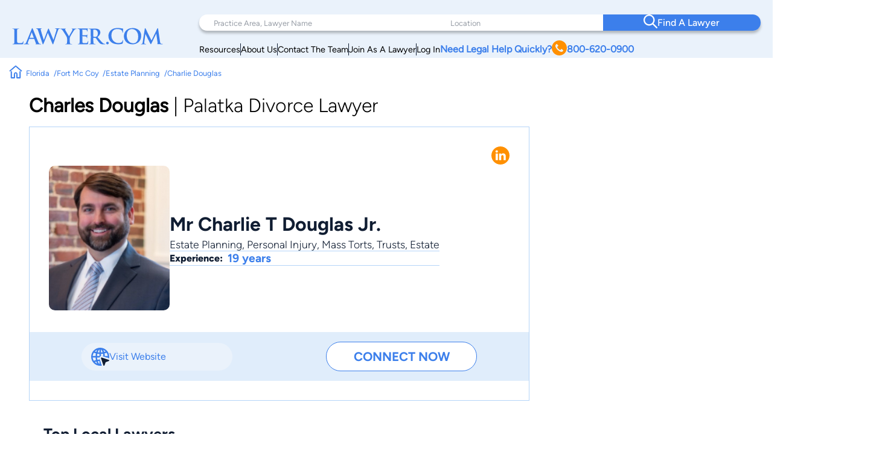

--- FILE ---
content_type: text/html; charset=UTF-8
request_url: https://www.lawyer.com/charles-t-douglas.html
body_size: 162090
content:
<!DOCTYPE html>
<html lang="en">

<head>
    <meta charset="utf-8">
    <meta http-equiv="x-ua-compatible" content="ie=edge">
    
    <!-- Canonical Link -->
    <link rel="canonical" href="https://www.lawyer.com/charles-t-douglas.html"> 
    <link rel="icon" href="/img/assets/favicon.svg" type="image/svg+xml">
    <link rel="apple-touch-icon" sizes="180x180" href="/img/assets/favicon.svg">
    <link rel="icon" type="image/png" sizes="32x32" href="/img/assets/favicon.svg">
    <link rel="icon" type="image/png" sizes="16x16" href="/img/assets/favicon.svg">
    <title>Palatka Divorce Lawyer | Florida</title>
    <meta name="viewport" content="width=device-width, initial-scale=1, maximum-scale=1, user-scalable=no">
    <meta name="description" content="Charles T Douglas is an attorney in Palatka, FL practicing in Divorce & Family Law, Personal Injury, Criminal. Also find other legal information here." />
    <meta name="keywords" content="Attorney Charlie Douglas, Lawyer Charlie T Douglas, Palatka Lawyer, Florida Lawyer, Charlie Douglas, Charlie T Douglas, Estate Planning, Personal Injury, Mass Torts, Trusts, Estate" />
    <meta name="referrer" content="origin" />
    <meta name="copyright" content="Copyright 2008-2025, Lawyer.com" />
    <!-- Google Tag Manager -->
        <script>(function(w,d,s,l,i){w[l]=w[l]||[];w[l].push({'gtm.start':
        new Date().getTime(),event:'gtm.js'});var f=d.getElementsByTagName(s)[0],
        j=d.createElement(s),dl=l!='dataLayer'?'&l='+l:'';j.async=true;j.src=
        'https://www.googletagmanager.com/gtm.js?id='+i+dl;f.parentNode.insertBefore(j,f);
        })(window,document,'script','dataLayer','GTM-PJSDSKMX');</script>
    <!-- End Google Tag Manager -->
    <link rel="stylesheet" href="/rebrand/profile.css" />
        <meta content="index,follow" name="robots" /><link rel="canonical" href="https://www.lawyer.com/charles-t-douglas.html" />
<meta property="profile:first_name" content="Charlie" />
<meta property="profile:last_name" content="Douglas" />
<meta property="og:type" content="profile" />
<meta property="og:url" content="https://www.lawyer.com/charles-t-douglas.html" />
<meta property="og:image" content="//www.lawyer.com/imgup/m/c465290df4dbaf797015602bb1f46907.jpg" />
<meta property="og:title" content="Charlie Douglas" />
<meta property="og:description" content="Charles T Douglas is an attorney in Palatka, FL practicing in Divorce & Family Law, Personal Injury, Criminal. Also find other legal information here." />
<link rel="canonical" href="https://www.lawyer.com/charles-t-douglas.html">
    <meta name="google-site-verification" content="2_qGwhCPikNxlx8TLXVN9wgHtpk4IfQjXbWYVChPJWI" />
    <meta name="msvalidate.01" content="A8BA1FF778E7168D631A06B994163291" />
        <!-- <link rel="stylesheet" href="/css/shell.css" /> -->
                <script src="https://www.google.com/recaptcha/api.js?render=6LeCCcUqAAAAAJmQ_DbXR_ln5TRz0TwyvrSF5ROA"></script>
    </head>

<body id="simplehomepage">
    <!-- Google Tag Manager (noscript) -->
    <noscript><iframe src="https://www.googletagmanager.com/ns.html?id=GTM-PJSDSKMX"
            height="0" width="0" style="display:none;visibility:hidden"></iframe></noscript>
    <!-- End Google Tag Manager (noscript) -->
    <div id="page-wrapper" class="page-wrapper">

        
<header>
    <div class="logo-container">
        <div class="logo">
            <a href="/">
                <img src="/img/assets/newlogo.svg" alt="Lawyer Logo">
            </a>
        </div>
    </div>
    <nav>
        <!-- Desktop Navigation -->
        <div class="nav container">
            <div class="nav-items">
                <div class="nav-search">
                    <div class="search-pa-container input-text-box">
                        <input type="text" placeholder="Practice Area, Lawyer Name">
                        <div class="search-result" id="pares-container">
                            <div id="pares">
                                <h6>Practice Area</h6>
                            </div>
                            <div id="lawyerres">
                                <h6>Lawyers and Firms</h6>
                            </div>
                        </div>
                    </div>
                    <div class="search-location-container input-text-box">
                        <input type="text" placeholder="Location">
                        <div class="search-result" id="locres-container">
                            <div id="locres">
                                <h6>Location</h6>
                            </div>
                        </div>
                    </div>
                    <div class="search-button-container">
                        <button id="nav-adv-search"><span class="logo"><img src="/img/assets/search.svg" alt="Search Button"></span><span>Find A Lawyer<span></button>
                    </div>
                </div>
                <div class="nav-links">
                    <div class="container">
                        <div class="link" id="link5">
                            <p><a href="/vw/resource.php">Resources</a></p>
                        </div>
                        <div class="line"></div>
                        <div class="link" id="link4">
                            <p><a href="https://services.lawyer.com/about" rel="noreferrer nofollow" target="_blank">About Us</a></p>
                        </div>
                        <div class="line"></div>
                        <div class="link" id="link3">
                            <p><a href="https://services.lawyer.com/contact" rel="noreferrer nofollow" target="_blank">Contact The Team</a></p>
                        </div>
                        <div class="line"></div>
                        <div class="link" id="link1">
                            <p><a href="https://services.lawyer.com/" rel="noreferrer nofollow" target="_blank">Join As A Lawyer</a></p>
                        </div>
                        <div class="line"></div>
                        <div class="link" id="link0">
                            <p><a href="/vw/login_normal.php">Log In</a></p>
                        </div>
                        <div class="link" id="link2">
                            <p>
                                <a href="tel:+1800-620-0900">Need Legal Help Quickly?
                                    <span class="phone-logo">
                                        <img src="/img/assets/phone.svg" alt="Phone Call" width="25px" height="25px">
                                    </span>800-620-0900
                                </a>
                            </p>
                        </div>
                    </div>
                </div>
            </div>
        </div>
        <!-- Mobile Navigation -->
        <div class="mobile-nav container">
            <div class="mobile-links">
                <div class="hamburger">
                    <svg width="26" height="26" viewBox="0 0 26 26" xmlns="http://www.w3.org/2000/svg" class="hamburger-icon">
                        <g class="hamburger-lines">
                            <path class="line top" d="M-1.5271 5.65784H26" stroke="#F3F8FE" stroke-width="2.5" stroke-linecap="round" />
                            <path class="line middle" d="M6.5271 13.0009H26" stroke="#F3F8FE" stroke-width="2.5" stroke-linecap="round" />
                            <path class="line bottom" d="M-2.5271 20.3437H26" stroke="#F3F8FE" stroke-width="2.5" stroke-linecap="round" />
                        </g>
                    </svg>
                </div>
                <div class="links">
                    <div class="logo">
                        <a href="/">
                            <img src="/img/assets/newlogowhite.svg" alt="Lawyer Logo">
                        </a>
                    </div>
                    <div class="upper-links">
                        <h1 id="mobile-phone-num">
                            <a href="tel:1-800-620-0900">800-620-0900</a>
                        </h1>
                        <h1 class="mobile-link">
                            <a href="/vw/resource.php">Resources</a>
                        </h1>
                        <h1 class="mobile-link">
                            <a href="/lawyers-by-state.php">Search By State</a>                       
                        </h1>
                        <h1 class="mobile-link">
                            <a href="/lawyers-by-practice-areas.php">Search By Practice Area</a>
                        </h1>
                    </div>
                    <div class="link-divider"></div>
                    <div class="lower-links">
                        <h1 class="mobile-link">
                            <a href="https://services.lawyer.com/" target="_blank">Lawyer Services</a>
                        </h1>
                        <h1 class="mobile-link">
                            <a href="/vw/login_normal.php">Log In</a>
                        </h1>
                        <h1 class="mobile-link">
                            <a href="https://services.lawyer.com/about" rel="noreferrer nofollow" target="_blank">About Us</a>
                        </h1>
                        <h1 class="mobile-link">
                            <a href="https://services.lawyer.com/contact" rel="noreferrer nofollow" target="_blank">Contact The Team</a>
                        </h1>
                    </div>
                </div>
            </div>
        </div>
    </nav>
</header>
<!-- Mobile Referral Form -->

<style>
    @font-face {
        font-family: 'Figtree';
        src: url('/rebrand/fonts/Figtree-Regular.ttf') format('truetype');
        font-weight: normal;
        font-style: normal;
    }

    @font-face {
        font-family: 'Figtree-Italic';
        src: url('/rebrand/fonts/Figtree-Italic.ttf') format('truetype');
        font-weight: normal;
        font-style: italic;
    }

    @font-face {
        font-family: 'Figtree-Black';
        src: url('/rebrand/fonts/Figtree-Black.ttf') format('truetype');
        font-weight: normal;
        font-style: normal;
    }

    @font-face {
        font-family: 'Figtree-BlackItalic';
        src: url('/rebrand/fonts/Figtree-BlackItalic.ttf') format('truetype');
        font-weight: normal;
        font-style: italic;
    }

    @font-face {
        font-family: 'Figtree-Bold';
        src: url('/rebrand/fonts/Figtree-Bold.ttf') format('truetype');
        font-weight: bold;
        font-style: normal;
    }

    @font-face {
        font-family: 'Figtree-BoldItalic';
        src: url('/rebrand/fonts/Figtree-BoldItalic.ttf') format('truetype');
        font-weight: bold;
        font-style: italic;
    }

    @font-face {
        font-family: 'Figtree-ExtraBold';
        src: url('/rebrand/fonts/Figtree-ExtraBold.ttf') format('truetype');
        font-weight: 800;
        font-style: normal;
    }

    @font-face {
        font-family: 'Figtree-ExtraBoldItalic';
        src: url('/rebrand/fonts/Figtree-ExtraBoldItalic.ttf') format('truetype');
        font-weight: 800;
        font-style: italic;
    }

    @font-face {
        font-family: 'Figtree-Light';
        src: url('/rebrand/fonts/Figtree-Light.ttf') format('truetype');
        font-weight: lighter;
        font-style: normal;
    }

    @font-face {
        font-family: 'Figtree-LightItalic';
        src: url('/rebrand/fonts/Figtree-LightItalic.ttf') format('truetype');
        font-weight: lighter;
        font-style: italic;
    }

    @font-face {
        font-family: 'Figtree-Medium';
        src: url('/rebrand/fonts/Figtree-Medium.ttf') format('truetype');
        font-weight: medium;
        font-style: normal;
    }

    @font-face {
        font-family: 'Figtree-MediumItalic';
        src: url('/rebrand/fonts/Figtree-MediumItalic.ttf') format('truetype');
        font-weight: medium;
        font-style: italic;
    }

    @font-face {
        font-family: 'Figtree-SemiBold';
        src: url('/rebrand/fonts/Figtree-SemiBold.ttf') format('truetype');
        font-weight: 600;
        font-style: normal;
    }

    @font-face {
        font-family: 'Figtree-SemiBoldItalic';
        src: url('/rebrand/fonts/Figtree-SemiBoldItalic.ttf') format('truetype');
        font-weight: 600;
        font-style: italic;
    }

    :root {
        --border-radius: 40px;
    }

    body {
        margin: 0;
    }

    header {
        background-color: #EAF2FB;
        display: grid;
        grid-template-columns: 1fr 3fr;
        padding: 16px 35px 16px 35px;
        font-family: 'Figtree', sans-serif;
        position: sticky;
        top: 0;
        z-index: 100;
        transition: box-shadow 0.3s ease;
    }

    a {
        text-decoration: none;
        color: inherit;
    }

    .bold {
        font-weight: 800;
    }

    .logo-container {
        display: flex;
        align-items: center;
        justify-content: flex-start;
    }

    .logo {
        display: block;
    }

    .logo a {
        display: flex;
        align-items: center;
        height: 100%;
    }
    .logo-container .logo img {
        width: 250px;
    }

    .logo-text h1 {
        position: relative;
        line-height: 42px;
        letter-spacing: 1px;
        font-size: 36px;
        color: #3C7FEB;
        font-family: 'Figtree-Light';
        margin: 0;
    }

    .logo-text h1 .orange-underline {
        position: absolute;
        bottom: -15px;
        left: 0;
    }

    .nav {
        width: 800px;
        margin-left: auto;
    }

    .nav-items {
        display: flex;
        flex-direction: column;
    }

    .nav-search {
        display: grid;
        grid-template-columns: 1.5fr 1fr 1fr;
        background-color: white;
        padding-left: 2rem;
        border-radius: var(--border-radius);
        box-shadow: 0px 4px 4px rgba(0, 0, 0, 0.25);
    }

    .nav-search .input-text-box {
        padding-block: 1.7rem;
        position: relative;
    }

    .nav-search .input-text-box input {
        height: 100%;
        border: none;
        outline: none;
        padding: 0 0.5rem;
        font-size: 1rem;
        font-family: 'Figtree', sans-serif;
    }

    .nav-search .input-text-box input::placeholder {
        color: rgba(16, 29, 50, 0.43);
        font-family: 'Figtree', sans-serif;
        font-size: 0.8rem;
        font-weight: 300;
    }

    .nav-search .input-text-box input:focus {
        outline: none;
        border-bottom: 2px solid #3C7FEB;
    }

    .nav-search .input-text-box input:active {
        outline: none;
    }

    .nav-search button {
        width: 100%;
        height: 100%;
        border-radius: 0 var(--border-radius) var(--border-radius) 0;
        border: none;
        background-color: #3C7FEB;
        color: white;
        display: flex;
        align-items: center;
        justify-content: center;
        flex-direction: row;
        gap: 1rem;
        font-family: 'Figtree-Medium', sans-serif;
        font-size: 1.2rem;
        font-weight: 500;
        transition: background-color 0.3s ease;
    }

    .nav-search button:hover {
        cursor: pointer;
        background-color: #101D32;
    }

    .mobile-nav {
        display: none;
    }

    .mobile-nav .mobile-links .links {
        display: none;
    }

    .nav-links {
        margin-right: 2rem;
        margin-top: 0.5rem;
    }

    .nav-links .container {
        display: flex;
        flex-direction: row;
        justify-content: right;
        align-items: center;
        gap: 2rem;
        margin-top: 0.5rem;
    }

    .nav-links .container .link {
        white-space: nowrap;
        font-size: 0.9rem;
    }

    .nav-links .container .line {
        width: 1px;
        height: 20px;
        background-color: #101D32;
    }

    .nav-links .container #link2 {
        color: #3C7FEB;
        font-weight: 700;
    }

    .nav-links .container #link2 a {
        display: flex;
        flex-direction: row;
        align-items: center;
        gap: 0.3rem;
    }

    .nav-links .container #link2 a img {
        filter: brightness(0) saturate(100%) invert(56%) sepia(70%) saturate(2384%) hue-rotate(1deg) brightness(105%) contrast(106%);
    }

    .nav .links a {
        color: #101D32;
        font-weight: 500;
        font-size: 1.2rem;
        line-height: 20px;
    }

    .cta .phone.container {
        display: flex;
        align-items: center;
        gap: 12px;
    }

    .cta .phone.container .phone-text a {
        font-weight: 900;
        font-size: 1.4rem;
        line-height: 20px;
        color: #3C7FEB;
    }

    .cta .form.container #help-btn {
        background-color: #3C7FEB;
        color: #FFFFFF;
        font-weight: 500;
        font-size: 1.2rem;
        line-height: 20px;
        padding: 12px 40px;
        border-radius: 30px;
        border: none;
        cursor: pointer;
    }

    .cta .form.container #help-btn:hover {
        background-color: #101D32;
    }

    .cta .form.container #help-btn:active {
        box-shadow: 0px 9px 6px 3px #000 inset;
    }

    .input-text-box .search-result {
        display: none;
        position: absolute;
        top: 100%;
        background: #FFFFFF;
        border-radius: 0 20px 20px 20px;
        box-shadow: 0px 10px 15px 0px rgba(0, 0, 0, 0.07);
        height: 250px;
        overflow-y: auto;
        z-index: 5;
        padding: 0.5rem 0.5rem 1rem 1rem;
        scrollbar-width: thin;
        scrollbar-color: #3C7FEB #FFFFFF;
        scroll-behavior: smooth;
        /* Remove arrow buttons */
        scrollbar-arrow-color: white;
    }

    .input-text-box .search-result h6 {
        font-weight: 800;
        font-size: 1.2rem;
        line-height: 20px;
        color: #101D32;
        margin: 0 0 0.5rem 0;
    }

    .input-text-box .search-result#pares-container {
        left: -32px;
        right: 0;
        width: 310px;
    }

    .input-text-box .search-result#locres-container {
        left: -10px;
        right: 0;
        width: 227px;
    }

    .input-text-box .search-result .search-item {
        display: flex;
        flex-direction: row;
        align-items: center;
        gap: 0.5rem;
        padding: 8px;
        border-radius: 8px;
        transition: transform 0.2s ease, background-color 0.2s ease;
    }

    .input-text-box .search-result .search-item:hover {
        cursor: pointer;
        background-color: rgba(0, 0, 0, 0.05);
        /* Light gray background */
        transform: scale(1.02);
        /* Slight scaling effect */
    }

    .input-text-box .search-result .search-item:hover img {
        transform: scale(1.1);
        /* Slightly enlarge images */
        transition: transform 0.2s ease-in-out;
    }

    .input-text-box .search-result .search-item.lawfirm {
        margin-bottom: 1rem;
    }

    .input-text-box .search-result .search-item.lawfirm .prem-badge {
        width: fit-content;
        padding: 0.2rem 0.5rem;
        border-radius: 20px;
        position: relative;
    }

    .input-text-box .search-result .search-item.lawfirm .prem-badge img {
        width: 20px;
        height: 20px;
    }

    .input-text-box .search-result .search-item.lawfirm .prem-badge:hover::after {
        content: "Premium Member";
        position: absolute;
        bottom: -6px;
        right: -28px;
        transform: translateX(-50%);
        background-color: #101D32;
        color: white;
        padding: 5px 10px;
        border-radius: 4px;
        font-size: 0.8rem;
        white-space: nowrap;
        margin-bottom: 8px;
        opacity: 0.7;
        pointer-events: none;
        z-index: 100;
    }

    .input-text-box .search-result .search-item.lawfirm>div {
        display: flex;
        flex-direction: column;
        width: 100%;
    }

    .input-text-box .search-result .search-item.lawfirm>div>p {
        margin: 0;
    }

    .input-text-box .search-result .search-item.searchloc {
        flex-direction: column;
        align-items: flex-start;
    }

    .input-text-box .search-result .search-item.practicearea img {
        width: 25px;
        height: 25px;
        object-fit: cover;
        filter: brightness(0) saturate(100%) invert(52%) sepia(99%) saturate(1272%) hue-rotate(360deg) brightness(102%) contrast(105%);
    }

    .input-text-box .search-result .search-item p {
        font-weight: 800;
        font-size: 1rem;
        line-height: 20px;
        color: #3C7FEB;
        margin: 0.5rem 0;
    }

    .input-text-box .search-result .search-item.searchloc p {
        margin: 0;
    }

    .input-text-box .search-result .search-item.searchloc .searchzip {
        font-weight: 500;
        font-size: 0.8rem;
        line-height: 20px;
        color: #56627F;
    }

    .input-text-box .search-result .search-item .lawloc {
        font-weight: 500;
        font-size: 0.8rem;
        color: #56627F;
        margin-left: auto;

    }

    .input-text-box .search-result .search-item.lawfirm img {
        width: 30px;
        height: 30px;
        border-radius: 50%;
        object-fit: cover;
    }

    .mobile-referral-form {
        display: none;
        /* Hidden on desktop by default */
    }

    @media screen and (max-width: 1430px) {

        /* medium screens */
        header {
            padding: 24px 20px 0 20px;
        }

        .nav {
            width: 100%;
        }

        .nav-search {
            padding-left: 1rem;
        }

        .nav-search .input-text-box {
            padding-block: 1.5rem;
        }

        .nav-search .input-text-box input {
            padding: 0 0.5rem;
        }

        .nav-search button {
            font-size: 1rem;
        }

        .nav-links {
            margin-right: 1rem;
        }

        .nav-links .container {
            gap: 1rem;
        }

        .nav-links .container #link2 {
            font-size: 1rem;
        }

        .nav .links a {
            font-size: 1rem;
        }

        .cta .phone.container .phone-text a {
            font-size: 1.2rem;
        }

        .cta .form.container #help-btn {
            font-size: 1rem;
            padding: 10px 30px;
        }

        .input-text-box .search-result#pares-container {
            left: -16px;
        }
    }

    @media screen and (max-width: 1190px) {

        /* Tablets and small screens */
        body {
            overflow-x: clip;
        }
        header {
            grid-template-columns: 1fr 2.5fr;
            padding: 1.5rem 0.5rem;
            align-items: center;
        }

        .logo-container {
            display: flex;
            align-items: center;
        }

        .logo-text {
            left: 23px;
            top: 19px;
        }

        .logo-text h1 {
            font-size: 36px;
            margin: 0;
        }

        .nav {
            display: none;
        }

        /* Hamburger Animation */
        .hamburger {
            cursor: pointer;
            -webkit-tap-highlight-color: transparent;
        }

        .hamburger-icon {
            width: 24px;
            height: 24px;
            transition: transform 0.3s ease;
        }

        .hamburger-lines .line {
            transition: all 0.3s ease;
            transform-origin: center;
        }

        /* When menu is active, rotate the icon slightly */
        .mobile-links.active .hamburger-icon {
            transform: rotate(180deg);
            overflow: initial;
        }

        /* Transform top line to form half of the X */
        .mobile-links.active .line.top {
            transform: translate(0, 7px) rotate(45deg);
        }

        /* Hide middle line */
        .mobile-links.active .line.middle {
            opacity: 0;
        }

        /* Transform bottom line to form other half of the X */
        .mobile-links.active .line.bottom {
            transform: translate(0, -5px) rotate(-45deg);
        }

        .mobile-nav {
            display: block;
        }

        .mobile-nav .mobile-links {
            background: #3C7FEB;
            padding: 0.5rem;
            border-radius: 10px;
            position: relative;
            width: 42px;
            height: 42px;
            margin-left: auto;
            cursor: pointer;
            display: grid;
            place-items: center;
        }

        .mobile-nav .mobile-links .hamburger {
            justify-content: end;
            position: relative;
            z-index: 2001;
            height: 26px;
            width: 26px;
        }

        .mobile-nav .mobile-links .hamburger:hover {
            cursor: pointer;
        }

        .mobile-nav .mobile-links .links {
            position: absolute;
            width: 80vw;
            height: 100vh;
            background: #3C7FEB;
            display: flex;
            flex-direction: column;
            align-items: center;
            z-index: 2000;
            visibility: hidden;
            /* Set the origin to the top right corner to scale from there */
            transform-origin: top right;
            top: 0;
            right: 1px;
        }

        /* Dropdown Animation */
        .mobile-nav .mobile-links .links.inactive {
            top: 0;
            right: 0;
            animation: navScaleDown 0.5s ease-in-out forwards;
        }

        .mobile-nav .mobile-links .links.active {
            top: -31px;
            right: -15px;
            animation: navScaleUp 0.5s ease-in-out forwards;
        }

        @keyframes navScaleDown {
            0% {
                opacity: 1;
                transform: scale(1);
                visibility: visible;
            }

            100% {
                opacity: 0;
                transform: scale(0);
                visibility: hidden;
            }
        }

        @keyframes navScaleUp {
            0% {
                opacity: 0;
                transform: scale(0);
                visibility: visible;
            }

            100% {
                opacity: 1;
                transform: scale(1);
                visibility: visible;
            }
        }

        .mobile-nav .mobile-links .links>div {
            width: 90%;
        }

        .mobile-nav .mobile-links .links .upper-links {
            margin-top: 2rem;
        }

        .mobile-nav .mobile-links .links .upper-links #mobile-phone-num {
            text-align: center;
            background: #FF9000;
            padding: 5px 15px;
            border-radius: 25px;
            width: 100%;
        }

        .mobile-nav .mobile-links .links .upper-links #mobile-phone-num a {
            text-decoration: none;
            color: #FFFFFF;
        }

        .mobile-nav .mobile-links .links .upper-links,
        .mobile-nav .mobile-links .links .lower-links {
            display: flex;
            flex-direction: column;
            align-items: flex-start;
            gap: 1rem;
        }

        .mobile-nav .mobile-links .links h1 {
            font-size: 1.5rem;
            font-weight: 100;
            color: #FFFFFF;
            font-family: 'Figtree-Light', 'Helvetica', sans-serif;
        }

        .mobile-nav .mobile-links .links .link-divider {
            width: 90%;
            height: 1px;
            background: #FFFFFF;
            margin: 10px auto;
        }

        .mobile-nav .mobile-links .links .logo {
            padding-top: 2.2rem;
        }

        .mobile-nav .mobile-links .links .logo img {
            filter: brightness(0) saturate(100%) invert(100%) sepia(0%) saturate(7500%) hue-rotate(11deg) brightness(120%) contrast(91%);
            width: 200px;
        }

        .mobile-loading-container {
            display: flex;
            justify-content: center;
            align-items: center;
            position: absolute;
            top: 50%;
            left: 50%;
            transform: translate(-50%, -50%);
            z-index: 9999;
        }

        .mobile-loading-container.hidden {
            display: none;
        }

        .mobile-loading-container div {
            width: 10px;
            height: 10px;
            background-color: #3C7FEB;
            border-radius: 50%;
            margin: 0 5px;
            animation: bounce 1.5s infinite ease-in-out;
        }

        .mobile-loading-container div:nth-child(1) {
            animation-delay: 0s;
        }

        .mobile-loading-container div:nth-child(2) {
            animation-delay: 0.2s;
        }

        .mobile-loading-container div:nth-child(3) {
            animation-delay: 0.4s;
        }

        @keyframes bounce {

            0%,
            80%,
            100% {
                transform: scale(0);
            }

            40% {
                transform: scale(1);
            }
        }

        .mobile-additional-questions-container {
            background: #F5F9FE;
            padding: 15px;
        }

        .mobile-additional-questions-container.hidden {
            display: none;
        }

        .mobile-progress-bar {
            background-color: rgba(235, 235, 235, 0.5);
            border-radius: 15px;
            height: 8px;
            overflow: hidden;
            position: relative;
            box-shadow: inset 0 1px 3px rgba(0, 0, 0, 0.1);
            margin-bottom: 10px;
        }

        .mobile-progress {
            background: linear-gradient(90deg, #3C7FEB 0%, #5A9DFF 100%);
            border-radius: 15px;
            height: 100%;
            width: 0%;
            transition: width 0.5s ease-in-out;
        }

        .mobile-question-counter {
            display: flex;
            justify-content: space-between;
            align-items: center;
            margin-bottom: 8px;
            font-size: 14px;
        }

        .mobile-question-counter .mobile-current {
            color: #3C7FEB;
        }

        .mobile-question-counter .mobile-total {
            color: #9E9E9E;
        }

        #mobile-additional-question {
            font-size: 16px;
            margin-bottom: 15px;
            color: #333;
        }

        #mobile-additional-answer {
            width: 100%;
            padding: 10px;
            border: 1px solid #ddd;
            border-radius: 5px;
            margin-bottom: 15px;
            font-family: inherit;
        }

        #mobile-additional-question-submit {
            background-color: #3C7FEB;
            color: white;
            border: none;
            padding: 10px 20px;
            border-radius: 5px;
            cursor: pointer;
            font-weight: 600;
            transition: background-color 0.2s;
            width: 100%;
        }

        #mobile-additional-question-submit:hover {
            background-color: #2A6CD9;
        }
    }

    @media screen and (max-width: 768px) {

        /* Mobile */
        .logo-container .logo img {
            width: 200px;
        }
        .mobile-referral-form {
            display: block;
            position: sticky;
            top: 0;
            z-index: 101;
            width: 100%;
            background: white;
            box-shadow: 0 2px 10px rgba(0, 0, 0, 0.1);
            padding: 0;
            margin-bottom: 1rem;
        }

        .call-cta-banner {
            visibility: hidden;
            opacity: 0;
            max-height: 0;
            transform: translateY(-20px);
            /* Start slightly above */
            transition:
                opacity 0.4s ease-in-out,
                max-height 0.4s ease-in-out,
                transform 0.4s ease-in-out,
                visibility 0s 0.4s;
            will-change: opacity, max-height, transform;
            /* Performance hint */
            overflow: hidden;
        }

        .call-cta-banner.open {
            visibility: visible;
            opacity: 1;
            max-height: 60px;
            transform: translateY(0);
            /* End at normal position */
            transition:
                opacity 0.4s ease-in-out,
                max-height 0.4s ease-in-out,
                transform 0.4s ease-in-out,
                visibility 0s;
        }


        .call-cta-banner a>div {
            text-decoration: none;
            background-color: #3C7FEB;
            color: white;
            text-align: center;
            text-transform: uppercase;
            letter-spacing: 0.2ch;
            padding: 0.5rem 0;
            font-size: 1.8rem;
        }

        #mobile-ref-form {
            padding: 1rem;
        }

        #mobile-ref-dropdown-btn {
            display: flex;
            justify-content: space-between;
            align-items: center;
            padding: 15px;
            cursor: pointer;
            background: #EAF2FB;
            box-shadow: 0px 7px 7px 0px rgba(0, 0, 0, 0.1);
            border-radius: 0 0 10px 10px;
        }

        #mobile-ref-dropdown-btn h6 {
            margin: 0;
            font-family: 'Figtree', sans-serif;
            font-size: 0.9rem;
            font-weight: 400;
            color: #3C7FEB;
            letter-spacing: 1px;
        }

        #mobile-ref-dropdown-btn h6.call-cta {
            opacity: 1;
            transform: translateY(0);
            transition:
                opacity 0.3s ease-in-out,
                transform 0.3s ease-in-out,
                visibility 0s;
            will-change: opacity, transform;
            margin: 0.1rem 0;
            text-decoration: underline;
            text-transform: uppercase;
        }

        #mobile-ref-dropdown-btn h6.call-cta.open {
            opacity: 0;
            transform: translateY(10px);
            /* Slide down slightly as it fades */
            visibility: hidden;
            transition:
                opacity 0.3s ease-in-out,
                transform 0.3s ease-in-out,
                visibility 0s 0.3s;
        }

        #mobile-ref-dropdown-btn h2 {
            margin: 0;
            font-family: 'Figtree', sans-serif;
            font-weight: 400;
            font-size: 1.8rem;
            color: #3C7FEB;
        }


        #mobile-ref-dropdown-btn div:first-child {
            display: flex;
            flex-direction: column;
        }

        #mobile-ref-dropdown-btn img {
            transition: transform 0.4s cubic-bezier(0.34, 1.56, 0.64, 1);
            /* Bouncy effect */
            will-change: transform;
        }

        #mobile-ref-form-container {
            max-height: 0;
            overflow: hidden;
            transition: max-height 0.5s cubic-bezier(0.33, 1, 0.68, 1);
            /* Custom easing */
            will-change: max-height;
            background: #F5F9FE;
        }

        /* Open state */
        .mobile-referral-form.open #mobile-ref-dropdown-btn img {
            transform: rotate(-180deg);
        }

        .mobile-referral-form.open #mobile-ref-form-container {
            max-height: 100vh;
            height: 100%;
            /* Large enough to contain the form */
            border-top: 1px solid #EAF2FB;
        }

        /* Form group styling */
        .mobile-ref-form-grp {
            display: flex;
            padding: 10px 15px;
            align-items: flex-start;
            background-color: white;
            box-shadow: 0 2px 10px rgba(0, 0, 0, 0.1);
            border-radius: 10px;
            margin-block: 0.5rem;
        }

        .mobile-ref-form-grp:focus-within img {
            filter: brightness(0) saturate(100%) invert(55%) sepia(33%) saturate(2827%) hue-rotate(2deg) brightness(105%) contrast(106%);
        }

        .mobile-ref-form-label {
            padding: 10px 15px 10px 0;
        }

        .mobile-ref-form-label img {
            width: 24px;
            height: 24px;
            opacity: 1;
            transition: opacity 0.3s ease;
        }

        .mobile-ref-form-input {
            flex-grow: 1;
        }

        .mobile-ref-form-input input,
        .mobile-ref-form-input textarea {
            width: 100%;
            border: none;
            background: transparent;
            padding: 10px 0;
            font-family: 'Figtree', sans-serif;
            font-size: 1rem;
            resize: none;
        }

        .mobile-ref-form-input textarea {
            height: 100px;
        }

        .mobile-ref-form-input input:focus,
        .mobile-ref-form-input textarea:focus {
            outline: none;
        }

        /* When input is focused, make the icon more visible */
        .mobile-ref-form-input input:focus+.mobile-ref-form-label img,
        .mobile-ref-form-input textarea:focus+.mobile-ref-form-label img {
            opacity: 1;
        }

        .mobile-ref-form-btn:last-child {
            border-bottom: none;
            padding: 15px;
            justify-content: center;
        }

        .mobile-ref-form-btn button {
            background: #101D32;
            color: white;
            border: none;
            border-radius: 10px;
            padding: 12px 30px;
            font-family: 'Figtree-Medium', sans-serif;
            font-size: 1rem;
            width: 100%;
            cursor: pointer;
            transition: background-color 0.3s ease;
        }

        .mobile-ref-form-btn button:hover {
            background-color: #2868D9;
        }

        #mobile-ref-form-tos {
            padding: 0 15px;
            font-size: 0.8rem;
            color: #88A2BF;
            text-align: center;
            width: 90%;
            margin: 10px auto;
        }

        #mobile-ref-form-tos p {
            margin: 0;
        }
    }
</style>
<script>
    const header = document.querySelector('header');
    const searchContainer = document.querySelector('.nav-search');
    const searchResultsPA = document.getElementById('pares-container');
    const searchResultsLoc = document.getElementById('locres-container');
    const searchInputPA = document.querySelector('.search-pa-container input');
    const searchInputLoc = document.querySelector('.search-location-container input');
    const callCTA = document.querySelector('.call-cta');
    const callCTABanner = document.querySelector('.call-cta-banner');
    const mobileHamburgerContainer = document.querySelector('.mobile-nav .mobile-links');
    const mobileHamburger = document.querySelector('.mobile-nav .mobile-links .hamburger');
    const mobileLinks = document.querySelector('.mobile-nav .mobile-links .links');
    const mobileRefButton = document.getElementById('mobile-ref-dropdown-btn');
    const mobileRefForm = document.querySelector('.mobile-referral-form');
    async function verifyCaptcha(token) {
        const response = await fetch('/rebrand/ref-captcha.php', {
            method: 'POST',
            headers: {
                'Content-Type': 'application/json'
            },
            body: JSON.stringify({
                "g-recaptcha-response": token
            })
        });
        const data = await response.json();
        return data;
    }

    async function getNextQuestion(formData, rid, previousQuestions) {
        const response = await fetch('/rebrand/ref-step-two.php', {
            method: 'POST',
            headers: {
                'Content-Type': 'application/json'
            },
            body: JSON.stringify({
                "name": formData.name,
                "email": formData.email,
                "phone": formData.phone,
                "address": formData.address,
                "caseInfo": formData.caseInfo,
                "source": formData.source,
                "referrer": formData.referrer,
                "rid": rid,
                "askedQuestions": previousQuestions
            })
        });
        const data = await response.json();
        return data;
    }
    document.addEventListener('DOMContentLoaded', function() {

        const alphabetMainContainer = document.querySelectorAll('.alphabetpicker-container');
        if (mobileRefButton) {
            mobileRefButton.addEventListener('click', function() {
                // Manage classes with better timing
                if (mobileRefForm.classList.contains('open')) {
                    // Closing the form
                    callCTA.classList.remove('open');
                    callCTABanner.classList.remove('open');

                    // Small delay before closing the form
                    setTimeout(() => {
                        mobileRefForm.classList.remove('open');
                        mobileRefButton.classList.remove('open');
                    }, 50);
                } else {
                    // Opening the form
                    mobileRefForm.classList.add('open');
                    mobileRefButton.classList.add('open');

                    // Slight delay for banner animation
                    setTimeout(() => {
                        callCTABanner.classList.add('open');
                        callCTA.classList.add('open');
                    }, 200);
                }
            });
        }

        const formInputs = document.querySelectorAll('#mobile-ref-form input, #mobile-ref-form textarea');
        formInputs.forEach(input => {
            input.addEventListener('focus', function() {
                this.closest('.mobile-ref-form-grp').classList.add('focused');

            });

            input.addEventListener('blur', function() {
                this.closest('.mobile-ref-form-grp').classList.remove('focused');
            });
        });
        document.addEventListener('scroll', function() {
            if (window.scrollY > 100) {
                header.style.boxShadow = '0px 4px 13px 4px #b0b0b0';
            } else {
                header.style.boxShadow = 'none';
            }
        });
        mobileHamburger.addEventListener('click', function() {
            mobileHamburgerContainer.classList.toggle('active');
            console.log('Hamburger clicked');
            console.log(alphabetMainContainer);
            // close the mobile menu if it's open
            if (mobileLinks.classList.contains('active')) {
                mobileLinks.classList.add('inactive');
                mobileLinks.classList.remove('active');
                alphabetMainContainer.forEach(container => { // show the alphabet selector
                    container.style.display = 'block';
                });
                setTimeout(() => {
                    mobileRefForm.style.position = 'sticky';
                }, 500);
                // allow scrolling
                document.body.style.overflow = 'auto';
            } else { // open the mobile menu
                mobileLinks.classList.add('active');
                mobileLinks.classList.remove('inactive');
                setTimeout(() => {
                    alphabetMainContainer.forEach(container => { // hide the alphabet selector since it appears on top due to its position
                        container.style.display = 'none';
                    });
                    mobileRefForm.style.position = 'static'; // Change to static when menu is open for z index
                }, 100);
                // prevent scrolling
                document.body.style.overflow = 'hidden';
            }
        });

        // Add click event listener to body to close mobile menu when clicking outside
        document.addEventListener('click', function(event) {
            // Only execute if menu is open
            if (mobileLinks.classList.contains('active')) {
                // Calculate if click was outside the menu (in the 20vw empty space)
                const clickX = event.clientX;
                const viewportWidth = window.innerWidth;

                // Check if click was outside the menu area (80vw from right)
                if (clickX < (viewportWidth * 0.2)) {
                    // Close the mobile menu
                    mobileHamburgerContainer.classList.remove('active');
                    mobileLinks.classList.add('inactive');
                    mobileLinks.classList.remove('active');

                    // Show alphabet selector
                    alphabetMainContainer.forEach(container => {
                        container.style.display = 'block';
                    });

                    // Reset position and scrolling
                    setTimeout(() => {
                        mobileRefForm.style.position = 'sticky';
                    }, 500);
                    document.body.style.overflow = 'auto';
                }
            }
        });
        // Get DOM elements for mobile form
        const mobileReferralForm = document.getElementById('mobile-ref-form') ?? null;
        const mobileFormContainer = document.getElementById('mobile-ref-form-container') ?? null;
        const mobileTOS = document.getElementById('mobile-ref-form-tos') ?? null;

        // Variables for tracking AI question sequence
        let mobileFirstQuestion = '';
        let mobilePreviousQuestions = [];
        let mobileAskedQuestionsCount = 0;
        let mobileFormData = {};
        let mobileRid = 0;

        // Create AI questions container elements
        const createMobileAIQuestionsElements = () => {
            // Create loading container if it doesn't exist
            if (!document.querySelector('.mobile-loading-container')) {
                const loadingContainer = document.createElement('div');
                loadingContainer.className = 'mobile-loading-container hidden';
                loadingContainer.innerHTML = '<div></div><div></div><div></div>';
                if (document.querySelector('.mobile-referral-form')) {
                    document.querySelector('.mobile-referral-form').appendChild(loadingContainer);
                }
            }

            // Create questions container
            const questionsContainer = document.createElement('div');
            questionsContainer.className = 'mobile-additional-questions-container hidden';
            questionsContainer.innerHTML = `
            <div class="mobile-additional-questions-progress">
                <div class="mobile-progress-bar">
                    <div class="mobile-progress"></div>
                </div>
            </div>
            <div class="mobile-additional-questions">
                <h6 id="mobile-additional-question"></h6>
            </div>
            <div class="mobile-additional-answer-container">
                <textarea id="mobile-additional-answer" name="mobile-additional-answer" autocomplete="off" rows="4" cols="50" placeholder="Answer here"></textarea>
            </div>
            <div class="mobile-additional-question-submit-container">
                <button id="mobile-additional-question-submit">Next</button>
            </div>
        `;

            // Append to the mobile referral form
            if (mobileFormContainer) {
                mobileFormContainer.appendChild(questionsContainer);
            }
            return {
                loadingContainer: document.querySelector('.mobile-loading-container'),
                questionsContainer: questionsContainer,
                questionHeader: questionsContainer.querySelector('#mobile-additional-question'),
                answerInput: questionsContainer.querySelector('#mobile-additional-answer'),
                nextButton: questionsContainer.querySelector('#mobile-additional-question-submit')
            };
        };

        // Create the elements
        const mobileElements = createMobileAIQuestionsElements();

        // Update progress bar function for mobile
        function updateMobileProgressBar(questionNumber) {
            const maxQuestions = 7;
            const progress = document.querySelector('.mobile-progress');
            if (!progress) return;

            const progressPercentage = ((questionNumber) / maxQuestions) * 100;
            progress.style.width = `${progressPercentage}%`;

            if (!document.querySelector('.mobile-question-counter')) {
                const counterDiv = document.createElement('div');
                counterDiv.className = 'mobile-question-counter';
                counterDiv.innerHTML = `<span class="mobile-current">Question <span id="mobile-current-question">1</span></span> <span class="mobile-total"> / 7</span>`;
                document.querySelector('.mobile-additional-questions-progress').prepend(counterDiv);
            } else {
                document.getElementById('mobile-current-question').textContent = questionNumber + 1;
            }
        }

        // Form submission handler with captcha for mobile
        window.headerRefSubmit = function(e) {
            if (e) e.preventDefault();

            grecaptcha.ready(function() {
                grecaptcha.execute('6LeCCcUqAAAAAJmQ_DbXR_ln5TRz0TwyvrSF5ROA', {
                    action: 'submit'
                }).then(function(token) {
                    // Get form data from mobile form
                    const name = document.getElementById('mobile-name').value;
                    const email = document.getElementById('mobile-email').value;
                    const phone = document.getElementById('mobile-phone').value;
                    const location = document.getElementById('mobile-location').value;
                    const details = document.getElementById('mobile-reason').value;
                    const source = mobileReferralForm.querySelector('input[name="source"]').value;
                    const referrer = mobileReferralForm.querySelector('input[name="referrer"]').value;

                    // Validate form
                    if (!name || !email || !phone || !location || !details) {
                        alert('Please fill out all fields');
                        return;
                    }

                    mobileFormData = {
                        "name": name,
                        "email": email,
                        "phone": phone,
                        "address": location,
                        "caseInfo": details,
                        "source": source,
                        "referrer": referrer
                    };

                    // Verify captcha
                    verifyCaptcha(token).then(data => {
                        if (data.status === 'success') {
                            updateMobileProgressBar(mobileAskedQuestionsCount);

                            // Show loading screen
                            mobileReferralForm.style.filter = 'blur(5px)';
                            mobileReferralForm.style.pointerEvents = 'none';
                            mobileReferralForm.style.opacity = '0.5';
                            mobileTOS.style.opacity = '0.5';
                            mobileElements.loadingContainer.classList.remove('hidden');

                            // Get first question
                            getNextQuestion(mobileFormData, mobileRid, []).then(data => {
                                if (data.status == 'success') {
                                    mobileAskedQuestionsCount++;
                                    updateMobileProgressBar(mobileAskedQuestionsCount);
                                    mobileFirstQuestion = data.question;
                                    mobileElements.questionHeader.innerText = mobileFirstQuestion;
                                    mobileReferralForm.classList.add('hidden');
                                    mobileTOS.classList.add('hidden');
                                    mobileElements.loadingContainer.classList.add('hidden');
                                    mobileElements.questionsContainer.classList.remove('hidden');
                                    mobileRid = data.rid;
                                }
                            });
                        } else {
                            alert('Captcha verification failed. Please try again.');
                        }
                    }).catch(err => {
                        console.error('Error verifying captcha:', err);
                    });
                });
            });
        };

        // Next question button event handler for mobile
        if (mobileElements.nextButton) {
            mobileElements.nextButton.addEventListener('click', () => {
                mobileElements.questionsContainer.style.filter = 'blur(5px)';
                mobileElements.questionsContainer.style.pointerEvents = 'none';
                mobileElements.questionsContainer.style.opacity = '0.5';
                mobileElements.loadingContainer.classList.remove('hidden');

                let answer = mobileElements.answerInput.value;
                if (answer === '') {
                    alert('Please provide an answer');
                    mobileElements.questionsContainer.style.filter = 'none';
                    mobileElements.questionsContainer.style.pointerEvents = 'all';
                    mobileElements.questionsContainer.style.opacity = '1';
                    mobileElements.loadingContainer.classList.add('hidden');
                    return;
                }

                mobilePreviousQuestions.push({
                    question: mobileFirstQuestion,
                    answer: answer
                });

                getNextQuestion(mobileFormData, mobileRid, mobilePreviousQuestions).then(data => {
                    mobileAskedQuestionsCount++;
                    updateMobileProgressBar(mobileAskedQuestionsCount);
                    mobileElements.questionsContainer.style.filter = 'none';
                    mobileElements.questionsContainer.style.pointerEvents = 'all';
                    mobileElements.questionsContainer.style.opacity = '1';
                    mobileElements.loadingContainer.classList.add('hidden');

                    if (data.status == 'success') {
                        let nextQuestion = data.question;
                        mobileFirstQuestion = nextQuestion;
                        mobileElements.questionHeader.innerText = mobileFirstQuestion;
                        mobileElements.answerInput.value = '';
                    } else {
                        if (data.message == "Limit reached for questions") {
                            // No more questions, show success message
                            mobileElements.questionsContainer.innerHTML = '<h3>Thank you for your response</h3>';
                        }
                    }
                });
            });
        }

        // Attach submit event to mobile form button
        if (mobileReferralForm) {
            const mobileSubmitButton = mobileReferralForm.querySelector('button[type="submit"]') ?? null;
            if (mobileSubmitButton) {
                mobileSubmitButton.addEventListener('click', function(e) {
                    e.preventDefault();
                    headerRefSubmit(e);
                });
            }
        }

        const desktopSearchButton = document.getElementById('nav-adv-search') ?? null;
        if (desktopSearchButton) {
            desktopSearchButton.addEventListener('click', function() {
                const paVal = searchInputPA.value;
                const locVal = searchInputLoc.value;
                // trim and replace any special characters such as commas
                const trimmedPAVal = paVal.replace(/[^a-zA-Z0-9 ]/g, '');
                const trimmedLocVal = locVal.replace(/[^a-zA-Z0-9 ]/g, '');

                if (trimmedPAVal.length > 0 && trimmedLocVal.length > 0) {
                    window.location.href = `/search_lawyer.php?qx=${trimmedPAVal}&lc=${trimmedLocVal}`;
                } else {
                    alert('Please fill out both fields');
                }
            });
        }
    });
</script>
<script src="/rebrand/search.js"></script>
        <!-- breadcrumb  -->
        <div class="row">
            <ol class="breadcrumb">
                <li>
                    <a href="/" itemprop="url"><img src="/img/assets/breadcrumbhome.svg" alt="Home"></a>
                </li>
                <li><a href="/florida-lawyer.htm"><span>Florida</span></a></li><li><a href="/fort-mc-coy-lawyer-fl.htm"><span>Fort Mc Coy</span></a></li><li><a href="/fort-mc-coy-estate-planning-lawyer-fl.htm"><span>Estate Planning</span></a></li><li><a href="/charles-t-douglas.html"><span>Charlie Douglas</span></a></li>            </ol>
        </div>
        <main id="main"><script defer src="https://use.fontawesome.com/releases/v5.3.1/js/all.js"></script><div class="padd-topnav profile-topnav">

  <!-- Popup referral Form -->
  <!-- Modal Referral Form -->
  <div class="modal fade" id="referralModal" tabindex="-1" aria-labelledby="referralModalLabel" aria-hidden="true">
    <div class="modal-dialog modal-dialog-centered">
      <div class="modal-content form">
        <div class="loading-container hidden">
          <div></div>
          <div></div>
          <div></div>
        </div>
        <div class="form-container">
          <button type="button" class="btn-close modal-close-btn" data-bs-dismiss="modal" aria-label="Close" style="position:absolute;top:18px;right:18px;z-index:2;background:none;border:none;font-size:2rem;line-height:1;color:#FFFFFF;">&times;</button>
          <h3 class="form-title">
            <span class="underlined-text">
              Connect with
              <span>Charlie              </span>
              <span style="bottom:20px;" class="orange-underline"><img src="/img/assets/OrangeSwipe.svg" alt="highlighted word" />
              </span>
            </span>

          </h3>
          <form method="post" id="referral-form">
            <div class="text-inputs">
              <div class="detail-container">
                <div class="case-details">
                  <div class="logo"><img src="/img/assets/form/details.svg" alt="Case Details" /></div>
                  <div class="detail"><textarea placeholder="Summarize your case here, the more details, the better the results!" name="caseDetails" id="referral-details"></textarea></div>
                </div>
              </div>
              <div class="input-container">
                <div class="personal-info">
                  <div class="logo"><img src="/img/assets/form/person.svg" alt="Name" /></div>
                  <div>
                    <input type="text" id="referral-name" name="referral-name" placeholder="Name" autocomplete="off" />
                  </div>
                </div>
                <div class="personal-info">
                  <div class="logo"><img src="/img/assets/form/email.svg" alt="Email" /></div>
                  <div>
                    <input type="email" id="referral-email" name="referral-email" placeholder="Email Address" autocomplete="off" />
                  </div>
                </div>
                <div class="personal-info">
                  <div class="logo"><img src="/img/assets/form/hollow-phone.svg" alt="Phone Number" /></div>
                  <div>
                    <input type="tel" id="referral-phone" name="referral-phone" placeholder="Phone Number" autocomplete="off" />
                  </div>
                </div>
                <div class="personal-info" style="position:relative;">
                  <div class="logo"><img src="/img/assets/form/location.svg" alt="Location" /></div>
                  <div>
                    <input type="text" id="referral-location" name="referral-location" placeholder="Case Location" autocomplete="off" />
                    <div class="search-result hidden" id="referral-locres-container">
                      <div id="referral-locationres"></div>
                    </div>
                  </div>
                </div>
                <input type="hidden" name="source" value="Organic-profile" />
                <input type="hidden" name="referrer" value="lawyer.com" />
                <input type="hidden" name="v3check" value="1" />
                <input type="hidden" name="pid" value="1979720" />
              </div>
              <div class="checkbox-container">
                <div class="checkbox">
                  <input type="checkbox" id="referral-checkbox" name="referral-checkbox" />
                  <label for="referral-checkbox">FREE: Also Send Inquiry to Other Qualified Local Lawyers</label>
                </div>
              </div>
            </div>
            <div class="button-input">
              <button type="submit" name="submit-details" class="g-recaptcha" data-sitekey="6LeCCcUqAAAAAJmQ_DbXR_ln5TRz0TwyvrSF5ROA" data-callback="refSubmit" data-badge="inline" id="referral-submit">Connect Now</button>
            </div>
          </form>
          <div class="additional-questions-container hidden">
            <div class="additional-questions-progress">
              <div class="progress-bar">
                <div class="progress"></div>
              </div>
            </div>
            <div class="additional-questions-title">
              <h3>Almost There!</h3>
              <h3>Let's Make Sure We Find a Perfect Match.</h3>
            </div>
            <div class="additional-questions-subtitle">
              <p>The more details, the better chance of a match. Let's keep going! Only a few more questions.</p>
            </div>
            <div class="additional-questions">
              <h6 id="additional-question"></h6>
            </div>
            <div class="additional-answer-container">
              <textarea id="additional-answer" name="additional-answer" autocomplete="off" rows="2" cols="50" placeholder="Answer here"></textarea>
            </div>
            <div class="additional-question-submit-container button-input">
              <button id="additional-question-submit">Next</button>
            </div>
          </div>
          <p class="disclaimer">By submitting this request, I authorize you to forward my information to multiple potential lawyers and I agree to your <a href="/terms-of-use.php">Terms of Use</a> and <a href="privacy.php">Privacy Policy</a> including the <a href="/terms-of-use.php">Consent to Receive Automated Phone Calls, Emails and Texts.</a> Information you provide is not privileged or confidential.</p>
        </div>
      </div>
    </div>
  </div>
  <script>
    document.addEventListener('DOMContentLoaded', function() {  
      
      function mobileCheck() {
          let check = false;
          (function(a){if(/(android|bb\d+|meego).+mobile|avantgo|bada\/|blackberry|blazer|compal|elaine|fennec|hiptop|iemobile|ip(hone|od)|iris|kindle|lge |maemo|midp|mmp|mobile.+firefox|netfront|opera m(ob|in)i|palm( os)?|phone|p(ixi|re)\/|plucker|pocket|psp|series(4|6)0|symbian|treo|up\.(browser|link)|vodafone|wap|windows ce|xda|xiino/i.test(a)||/1207|6310|6590|3gso|4thp|50[1-6]i|770s|802s|a wa|abac|ac(er|oo|s\-)|ai(ko|rn)|al(av|ca|co)|amoi|an(ex|ny|yw)|aptu|ar(ch|go)|as(te|us)|attw|au(di|\-m|r |s )|avan|be(ck|ll|nq)|bi(lb|rd)|bl(ac|az)|br(e|v)w|bumb|bw\-(n|u)|c55\/|capi|ccwa|cdm\-|cell|chtm|cldc|cmd\-|co(mp|nd)|craw|da(it|ll|ng)|dbte|dc\-s|devi|dica|dmob|do(c|p)o|ds(12|\-d)|el(49|ai)|em(l2|ul)|er(ic|k0)|esl8|ez([4-7]0|os|wa|ze)|fetc|fly(\-|_)|g1 u|g560|gene|gf\-5|g\-mo|go(\.w|od)|gr(ad|un)|haie|hcit|hd\-(m|p|t)|hei\-|hi(pt|ta)|hp( i|ip)|hs\-c|ht(c(\-| |_|a|g|p|s|t)|tp)|hu(aw|tc)|i\-(20|go|ma)|i230|iac( |\-|\/)|ibro|idea|ig01|ikom|im1k|inno|ipaq|iris|ja(t|v)a|jbro|jemu|jigs|kddi|keji|kgt( |\/)|klon|kpt |kwc\-|kyo(c|k)|le(no|xi)|lg( g|\/(k|l|u)|50|54|\-[a-w])|libw|lynx|m1\-w|m3ga|m50\/|ma(te|ui|xo)|mc(01|21|ca)|m\-cr|me(rc|ri)|mi(o8|oa|ts)|mmef|mo(01|02|bi|de|do|t(\-| |o|v)|zz)|mt(50|p1|v )|mwbp|mywa|n10[0-2]|n20[2-3]|n30(0|2)|n50(0|2|5)|n7(0(0|1)|10)|ne((c|m)\-|on|tf|wf|wg|wt)|nok(6|i)|nzph|o2im|op(ti|wv)|oran|owg1|p800|pan(a|d|t)|pdxg|pg(13|\-([1-8]|c))|phil|pire|pl(ay|uc)|pn\-2|po(ck|rt|se)|prox|psio|pt\-g|qa\-a|qc(07|12|21|32|60|\-[2-7]|i\-)|qtek|r380|r600|raks|rim9|ro(ve|zo)|s55\/|sa(ge|ma|mm|ms|ny|va)|sc(01|h\-|oo|p\-)|sdk\/|se(c(\-|0|1)|47|mc|nd|ri)|sgh\-|shar|sie(\-|m)|sk\-0|sl(45|id)|sm(al|ar|b3|it|t5)|so(ft|ny)|sp(01|h\-|v\-|v )|sy(01|mb)|t2(18|50)|t6(00|10|18)|ta(gt|lk)|tcl\-|tdg\-|tel(i|m)|tim\-|t\-mo|to(pl|sh)|ts(70|m\-|m3|m5)|tx\-9|up(\.b|g1|si)|utst|v400|v750|veri|vi(rg|te)|vk(40|5[0-3]|\-v)|vm40|voda|vulc|vx(52|53|60|61|70|80|81|83|85|98)|w3c(\-| )|webc|whit|wi(g |nc|nw)|wmlb|wonu|x700|yas\-|your|zeto|zte\-/i.test(a.substr(0,4))) check = true;})(navigator.userAgent||navigator.vendor||window.opera);
          return check;
      }
      
      function changeSource() {
          const refSource = document.getElementsByName('source')[0];
          if (mobileCheck()) {
              refSource.value = 'Organic-MobileProfile';
              console.log('Mobile detected');
          } else {
              refSource.value = 'Organic-profile';
              console.log('Desktop detected');
          }
      }
      changeSource();

      var pid = 0;
      var sendToOthers = false;

      // handle checkbox
      var checkbox = document.getElementById('referral-checkbox');
      var referralForm = document.getElementById('referral-form');
      let input = document.createElement('input');
      input.type = 'hidden';
      input.name = 'sendToOthers';
      input.value = '0';
      referralForm.appendChild(input);

      checkbox.addEventListener('change', function() {
        if (this.checked) {
          sendToOthers = true;
          input.value = '1';
        } else {
          sendToOthers = false;
          input.value = '0';
        }
      });

      // Open modal on .refBtn click
      document.querySelectorAll('.refBtn').forEach(function(btn) {
        btn.addEventListener('click', function(e) {
          e.preventDefault();
          pid = this.getAttribute('data-lawyerpid');
          let isFeatured = this.getAttribute('data-featured') === '1';
          // update tracking data
          if (isFeatured) {
            // send click to ad tracker
            fetch('/ad/ads/homepage-click-tracker.php', {
              method: 'POST',
              headers: {
                'Content-Type': 'application/json'
              },
              body: JSON.stringify({
                pid: pid,
                source: 'Organic-profile',
              }),
            })
            .then(response => response.json())
            .then(data => {
              console.log('Click tracked:', data);
            })
            .catch(error => {
              console.error('Error tracking click:', error);
            });
          }
          var modal = document.getElementById('referralModal');
          var modalContent = modal.querySelector('.modal-content');
          // adjust where the modal appears
          // Modal does not appear at the top but rather somewhere in the middle of the page
          // get current page dimensions and position
          var pageWidth = window.innerWidth;
          var pageHeight = window.innerHeight;
          var scrollTop = window.scrollY || document.documentElement.scrollTop;
          var scrollLeft = window.scrollX || document.documentElement.scrollLeft;
          var modalWidth = modalContent.offsetWidth; // Modal width
          var modalHeight = modalContent.offsetHeight; // Modal height
          var modalTop = scrollTop + (pageHeight - modalHeight) / 2; // Center vertically
          var modalLeft = scrollLeft + (pageWidth - modalWidth) / 2; // Center horizontally
          var heightOffset = modalTop - scrollTop; // Calculate the offset

          // if window is resized, recalculate the modal position
          window.addEventListener('resize', function() {
            pageWidth = window.innerWidth;
            pageHeight = window.innerHeight;
            scrollTop = window.scrollY || document.documentElement.scrollTop;
            scrollLeft = window.scrollX || document.documentElement.scrollLeft;
            modalWidth = modalContent.offsetWidth; // Modal width
            modalHeight = modalContent.offsetHeight; // Modal height
            modalTop = scrollTop + (pageHeight - modalHeight) / 2; // Center vertically
            modalLeft = scrollLeft + (pageWidth - modalWidth) / 2; // Center horizontally
            heightOffset = modalTop - scrollTop; // Calculate the offset
            // Set the modal position
            modal.style.width = pageWidth + 'px';
            modal.style.height = pageHeight + 'px';
            modal.style.top = (modalTop - heightOffset) + 'px';
          });

          // modal container itself should take up the entire screen where the user is currently
          modal.style.width = pageWidth + 'px';
          modal.style.height = pageHeight + 'px';
          modal.style.top = (modalTop - heightOffset) + 'px';

          if (typeof bootstrap !== 'undefined' && bootstrap.Modal) {
            var bsModal = bootstrap.Modal.getOrCreateInstance(modal);
            bsModal.show();
          } else {
            // fallback: show modal manually
            modal.classList.add('show');
            modal.style.display = 'block';
            document.body.classList.add('modal-open');
          }
        });
      });

      // Close modal on close button or backdrop click (if not using Bootstrap JS)
      var modal = document.getElementById('referralModal');
      if (modal) {
        modal.addEventListener('click', function(e) {
          if (e.target === modal) {
            if (typeof bootstrap !== 'undefined' && bootstrap.Modal) {
              var bsModal = bootstrap.Modal.getOrCreateInstance(modal);
              bsModal.hide();
            } else {
              modal.classList.remove('show');
              modal.style.display = 'none';
              document.body.classList.remove('modal-open');
            }
          }
        });
        var closeBtn = modal.querySelector('.modal-close-btn');
        if (closeBtn) {
          closeBtn.addEventListener('click', function() {
            if (typeof bootstrap !== 'undefined' && bootstrap.Modal) {
              var bsModal = bootstrap.Modal.getOrCreateInstance(modal);
              bsModal.hide();
            } else {
              modal.classList.remove('show');
              modal.style.display = 'none';
              document.body.classList.remove('modal-open');
            }
          });
        }
      }

      if (document.querySelector('#claimProfileBtn')) {
        document.querySelector('#claimProfileBtn').addEventListener('click', function() {
          // open page iņ new tab
          window.open('https://services.lawyer.com/', '_blank');
        });
      }

      // handle svg color change on input focus
      var textInputs = document.querySelectorAll('.personal-info input');
      var textArea = document.querySelector('#referral-details');

      textInputs.forEach(function(input) {
        input.addEventListener('focus', function() {
          var logo = this.parentElement.previousElementSibling.querySelector('img');
          if (logo) {
            logo.classList.add('focused-svg');
          }
        });
        input.addEventListener('blur', function() {
          var logo = this.parentElement.previousElementSibling.querySelector('img');
          if (logo) {
            logo.classList.remove('focused-svg');
          }
        });
      });
      textArea.addEventListener('focus', function() {
        var logo = this.parentElement.previousElementSibling.querySelector('img');
        if (logo) {
          logo.classList.add('focused-svg');
        }
      });
      textArea.addEventListener('blur', function() {
        var logo = this.parentElement.previousElementSibling.querySelector('img');
        if (logo) {
          logo.classList.remove('focused-svg');
        }
      });
    });
  </script>
  <!-- End Modal Referral Form -->
  <script type="application/ld+json">
                    {
                        "@context":"http://schema.org",
                        "@type": "Attorney",
                        "@id":"//www.lawyer.com/charles-t-douglas.html",
                        "name": "Charlie Douglas",
                        "description": "",
                        "address": {
                            "@type":"PostalAddress",
                            "streetAddress": "117 N. 2nd Street",
                            "addressLocality":  "Palatka",
                            "addressRegion":  "FL",
                            "postalCode":  "32177",
                            "addressCountry":{
                                "@type":"Country",
                                "name": "US"
                            }
                        },
                        "geo":{
                          "@type":"GeoCoordinates",
                          "latitude": "29.6469551",
                          "longitude": "-81.629645"
                        },
                        "telephone": "","image": "https://www.lawyer.com/imgup/m/c465290df4dbaf797015602bb1f46907.jpg","url": "",
                       
                        "potentialAction": {
                            // "@type":"ReserveAction",
                            "@id": "//www.lawyer.com/charles-t-douglas.html#contact"
                        }
                    }
                </script>  <!-- New Design -->
  <div class="profile-header">
    <h1>
      
                    <span class="bold">Charles Douglas </span>
                    <span class="light"> | </span>
                    <span class="light"> Palatka Divorce Lawyer</span>
                    </h1>
  </div>
  
  <!-- Main Profile Content -->
  <div class="profile-content">
    <div class="profile-main free-mem">
      <div class="socials">
                              <a href="https://www.linkedin.com/in/charlie-douglas-a3700283/" target="_blank">
              <img src="/img/assets/social-icons/linkedin.svg" alt="LinkedIn | Charlie Douglas">
            </a>
                        </div>
      <div class="lawyer-content">
        <div class="photo">
          <img src="imgup/m/c465290df4dbaf797015602bb1f46907.jpg?=1763921890 " alt="Mr Charlie T Douglas Jr.">
        </div>
        <div class="content">
          <div class="lawyer-name">
            <h2>Mr Charlie T Douglas Jr.</h2>
          </div>
          <div class="firm-name">
            <h3>
                                                          </h3>
          </div>
          <div class="practice-area">
            <h4><a href="fort-mc-coy-estate-planning-lawyer-fl.htm">Estate Planning</a>, <a href="fort-mc-coy-personal-injury-lawyer-fl.htm">Personal Injury</a>, <a href="fort-mc-coy-mass-torts-lawyer-fl.htm">Mass Torts</a>, <a href="fort-mc-coy-trusts-lawyer-fl.htm">Trusts</a>, <a href="fort-mc-coy-estate-lawyer-fl.htm">Estate</a></h4>
          </div>
          <div class="description">
            <p></p>
          </div>
                      <div class="details">
                            <div class="details-item" style="">
                <span class="item-name">Experience: </span>
                <span class="item-value">19 years</span>
              </div>
              <div class="details-item" style="display:none;">
                <span class="item-name">Language(s): </span>
                <span class="item-value"></span>
              </div>
            </div>
                  </div>
      </div>
      <div class="lawyer-contact">
        <a href="tel:" class="contact-pill" style="display:none;">
          <span class="contact-icon">
            <!-- Edited SVG From original SVG -->
            <svg width="30" height="30" viewBox="0 0 23 23" fill="none"
              xmlns="http://www.w3.org/2000/svg">
              <g id="phone (9) 1">
                <g id="Group">
                  <g id="Group_2">
                    <g id="Group_3">
                      <path id="Vector" d="M20.9427 17.288L18.8442 15.1895C18.2286 14.5739 17.2973 14.3874 16.5019 14.742C16.1017 14.9205 15.6786 15.171 15.3217 15.528C12.9232 17.9264 5.07353 10.0768 7.47197 7.6783C7.829 7.32135 8.07954 6.8982 8.25802 6.49807C8.61255 5.70275 8.42615 4.77146 7.81039 4.15574L5.71196 2.05727C4.69753 1.04284 2.99997 1.31264 2.33163 2.58218C1.63247 3.91042 1.10605 5.79042 1.68583 8.09318C2.92351 13.0087 9.9913 20.0764 14.9068 21.3141C17.2096 21.894 19.0895 21.3675 20.4178 20.6683C21.6874 20 21.9572 18.3025 20.9427 17.288Z" fill="#3C7FEB" />
                    </g>
                  </g>
                  <g id="Group_4">
                    <path id="Vector_2" d="M15.4538 9.70242C15.2699 9.70242 15.086 9.63223 14.9456 9.49185L13.1481 7.69427C12.8673 7.41351 12.8673 6.95868 13.1481 6.67792C13.4288 6.39716 13.8837 6.39716 14.1644 6.67792L15.4538 7.96732L18.8981 4.52307C19.1788 4.24231 19.6337 4.24231 19.9144 4.52307C20.1952 4.80383 20.1952 5.25867 19.9144 5.53943L15.962 9.49185C15.8216 9.63223 15.6377 9.70242 15.4538 9.70242Z" fill="#101D32" stroke="#101D32" />
                  </g>
                </g>
              </g>
            </svg>
          </span>
          <span class="contact-text">
            Call           </span>
        </a>
                  <a href="" target="_blank" class="contact-pill">
            <span class="contact-icon">
              <svg width="30" height="30" viewBox="0 0 14 14" fill="none" xmlns="http://www.w3.org/2000/svg">
                <g id="Group 51486">
                  <path id="Vector" d="M6.99961 0C3.13816 0 0 3.13817 0 6.99963C0 10.8611 3.13816 13.9993 6.99961 13.9993C7.43709 13.9993 7.8629 13.9584 8.28288 13.8826L7.80457 12.4477C7.73457 12.5177 7.65874 12.576 7.58291 12.6285V11.7769L6.49797 8.52789C6.43964 8.35873 6.41631 8.18374 6.41631 8.01458V9.19869C5.86218 9.22202 5.31971 9.26868 4.8064 9.35618C4.70141 8.80787 4.63141 8.2129 4.60225 7.57127H6.41631V8.01458C6.41631 7.60044 6.57964 7.19796 6.88879 6.88881C7.18627 6.58549 7.58875 6.41633 8.02039 6.41633C8.19538 6.41633 8.36454 6.4455 8.5337 6.49799L11.7477 7.57127H12.8035C12.7918 7.68793 12.7801 7.79876 12.7568 7.90959L13.8826 8.2829C13.9584 7.86292 13.9992 7.43711 13.9992 6.99963C13.9992 3.13817 10.8611 0 6.99961 0ZM6.41631 10.3653V12.6285C5.91467 12.2902 5.43637 11.5436 5.09805 10.4878C5.52386 10.4236 5.96134 10.3828 6.41631 10.3653ZM2.09988 3.84397C2.56652 4.06562 3.0915 4.25228 3.66313 4.40394C3.54064 5.02807 3.46481 5.69887 3.43564 6.40467H1.19577C1.2891 5.47138 1.61574 4.60226 2.09988 3.84397ZM1.19577 7.57127H3.43564C3.46481 8.28873 3.54064 8.96537 3.66313 9.59533C3.0915 9.74699 2.56652 9.93365 2.09988 10.1553C1.60991 9.39701 1.2891 8.51622 1.19577 7.57127ZM4.63141 12.3252C3.96061 12.0277 3.35981 11.6077 2.85234 11.0944C3.18482 10.9486 3.5523 10.8261 3.94312 10.7269C4.12977 11.3277 4.36309 11.8702 4.63141 12.3252ZM3.94312 3.27233C3.5523 3.17317 3.18482 3.05067 2.85234 2.90485C3.35981 2.39154 3.96061 1.97156 4.63141 1.67408C4.36309 2.12906 4.12977 2.67153 3.94312 3.27233ZM6.41631 6.40467H4.60225C4.63141 5.7747 4.70141 5.18556 4.8064 4.64309C5.31971 4.73059 5.86218 4.77725 6.41631 4.80058V6.40467ZM6.41631 3.63398C5.96134 3.61648 5.52386 3.57565 5.09805 3.51148C5.43637 2.45571 5.91467 1.70908 6.41631 1.37076V3.63398ZM7.58291 1.37076C8.08455 1.70908 8.56286 2.45571 8.90118 3.51148C8.47537 3.57565 8.03789 3.61648 7.58291 3.63398V1.37076ZM7.58291 6.40467V4.80058C8.13705 4.77725 8.67952 4.73059 9.19283 4.64309C9.29782 5.18556 9.36782 5.7747 9.39698 6.40467H7.58291ZM9.36782 1.67408C10.0386 1.97156 10.6394 2.39154 11.1469 2.90485C10.8144 3.05067 10.4469 3.17317 10.0561 3.27233C9.86946 2.67153 9.63613 2.12906 9.36782 1.67408ZM10.5636 6.40467C10.5344 5.69887 10.4586 5.02807 10.3361 4.40394C10.9077 4.25228 11.4327 4.06562 11.8993 3.84397C12.3835 4.60226 12.7101 5.47138 12.8035 6.40467H10.5636Z" fill="#3C7FEB" />
                  <path id="Vector_2" d="M9.86783 13.9993C9.86492 13.9993 9.86142 13.9993 9.85792 13.9993C9.67359 13.9952 9.51144 13.8756 9.45311 13.7L7.60579 8.15867C7.55329 8.00118 7.59412 7.82793 7.71137 7.71069C7.82861 7.59286 8.00185 7.55203 8.15934 7.60511L13.7007 9.45243C13.8757 9.51076 13.9953 9.67292 13.9999 9.85725C14.004 10.0416 13.892 10.2096 13.7194 10.2755L11.2328 11.2321L10.2761 13.7187C10.2108 13.8885 10.0481 13.9993 9.86783 13.9993Z" fill="#101D32" />
                </g>
              </svg>
            </span>
            <span class="contact-text">
              Visit Website
            </span>
          </a>
                <a class="contact-pill connect">
          <button class="refBtn" data-lawyerfirstname="Charlie" data-lawyerlastname="Douglas" data-lawyerpid="1979720" data-featured="0" id="connectBtn">Connect Now</button>
        </a>
      </div>
    </div>
    <div class="profile-secondary" style="display:none;">
              <div class="profile-address">
          <div class="address-item">
            <div class="address-header">
              <h3>Main Office</h3>
            </div>
            <div class="address-content">
              <p>
                117 N. 2nd Street<br>Palatka, FL 32177              </p>
            </div>
          </div>
                      <div class="address-item office-hours">
              <div class="address-header">
                <h3>Office Hours</h3>
                              </div>
              <div class="address-content">
                <div class="working-hours">
                  <div class="office-hours-item"><span class="office-hours-day">Monday - Friday</span><span class="office-hours-time">9:00 AM - 5:00 PM</span></div>                </div>
              </div>
            </div>
                                <div class="address-item other-locations">
              <div class="address-header">
                <h3>Other Locations</h3>
                                  <span class="more-locations">
                    <!-- Down Arrow SVG -->
                    <svg width="30" height="30" viewBox="0 0 24 24" fill="none"
                      xmlns="http://www.w3.org/2000/svg">
                      <path d="M7 10L12 15L17 10H7Z" fill="#FF9000" />
                    </svg>
                  </span>
                              </div>
              <div class="address-content locations">
                <p>One News Place, Suite E<br />
St Augustine, FL 32086</p><p>6100 Greenland Rd, Unit 603<br />
Jacksonville, FL 32258</p>              </div>
              <script>
                // hides all but the first location
                locations = document.querySelectorAll('.other-locations .locations p');
                if (locations.length > 0) {
                  locations.forEach((location, index) => {
                    if (index > 0) {
                      location.style.display = 'none';
                    }
                  });
                }
                // toggles the display of all locations when the arrow is clicked
                moreLocations = document.querySelector('.more-locations');
                if (moreLocations) {
                  moreLocations.addEventListener('click', () => {
                    locations.forEach(location => {
                      if (location.style.display === 'none') {
                        location.style.display = 'block';
                      } else {
                        location.style.display = 'none';
                      }
                    });
                  });
                  // Add event listener to the arrow icon
                  moreLocations.addEventListener('click', () => {
                    const arrow = moreLocations.querySelector('svg');
                    if (arrow.style.transform === 'rotate(180deg)') {
                      arrow.style.transform = 'rotate(0deg)';
                    } else {
                      arrow.style.transform = 'rotate(180deg)';
                    }
                  });
                }
              </script>
            </div>
                  </div>
          </div>
  </div>
  <!-- End of Main Profile Content -->
      <div class="top-prem-lawyers">
      <div class="top-prem-lawyers-header">
        <h3>Top Local Lawyers</h3>
      </div>
      <div class="top-prem-lawyers-content carousel">
        <div class="carousel-arrow left" id="prem-carousel-left" style="display:none;">
          <svg width="26" height="26" viewBox="0 0 24 24" fill="none">
            <path d="M15 18L9 12L15 6" stroke="#FF9000" stroke-width="2" stroke-linecap="round" stroke-linejoin="round" />
          </svg>
        </div>
        <div class="carousel-arrow right" id="prem-carousel-right" style="display:none;">
          <svg width="26" height="26" viewBox="0 0 24 24" fill="none">
            <path d="M9 6L15 12L9 18" stroke="#FF9000" stroke-width="2" stroke-linecap="round" stroke-linejoin="round" />
          </svg>
        </div>
        <div class="top-prem-lawyers-list">
                      <div class="carousel-item">
              <div class="lawyer-card">
                <div class="lawyer-photo">
                  <div class="img-container">
                    <img src="/imgup/m/34ead92e5f33b71fd3ca3b8c27f5ff7f.jpg" alt="Stephen M. Bernhardt">
                  </div>
                  <div class="view-btn">
                    <a href="/stephen-bernhardt.html">View Profile</a>
                  </div>
                </div>
                <div class="lawyer-info">
                  <div class="premium-badge">
                    <span><img src="/img/assets/premium-badge.svg" alt="Premium Badge"></span><span>Premium</span>
                  </div>
                  <div class="lawyer-name">
                    <h4>
                      Stephen M. Bernhardt                    </h4>
                  </div>
                  <div class="lawyer-firm-name">
                    <h5>
                      Bernhardt Riley, Attorneys at Law                    </h5>
                  </div>
                  <div class="lawyer-practice-area">
                    <p>
                                              Criminal,                                                                     Bankruptcy & Debt,                                                                     Accident & Injury,                                                                     Business,                                                                     Real Estate                                          </p>
                  </div>
                  <div class="lawyer-address">
                    <div class="address-icon">
                      <img src="/img/assets/location-filled.svg" alt="Location Icon">
                    </div>
                    <p>
                      2807 North Tenth Street Suite 2<br>Saint Augustine, FL 32084                    </p>
                  </div>
                </div>
              </div>
            </div>
                      <div class="carousel-item">
              <div class="lawyer-card">
                <div class="lawyer-photo">
                  <div class="img-container">
                    <img src="/imgup/m/0c45a562afe6d9b7aa49eb391d2c3880.jpg" alt="Robby Thomas Cook">
                  </div>
                  <div class="view-btn">
                    <a href="/robby-cook.html">View Profile</a>
                  </div>
                </div>
                <div class="lawyer-info">
                  <div class="premium-badge">
                    <span><img src="/img/assets/premium-badge.svg" alt="Premium Badge"></span><span>Premium</span>
                  </div>
                  <div class="lawyer-name">
                    <h4>
                      Robby Thomas Cook                    </h4>
                  </div>
                  <div class="lawyer-firm-name">
                    <h5>
                      Rob Cook Attorney At Law P.A                    </h5>
                  </div>
                  <div class="lawyer-practice-area">
                    <p>
                                              Accident & Injury,                                                                                                                                   </p>
                  </div>
                  <div class="lawyer-address">
                    <div class="address-icon">
                      <img src="/img/assets/location-filled.svg" alt="Location Icon">
                    </div>
                    <p>
                      904 Anastasia Blvd Suite A<br>Saint Augustine, FL 32080                    </p>
                  </div>
                </div>
              </div>
            </div>
                      <div class="carousel-item">
              <div class="lawyer-card">
                <div class="lawyer-photo">
                  <div class="img-container">
                    <img src="/imgup/m/df926e1dfe8fc81234cae8e3d6368fb7.jpg" alt="John  Fagan">
                  </div>
                  <div class="view-btn">
                    <a href="/john-fagan.html">View Profile</a>
                  </div>
                </div>
                <div class="lawyer-info">
                  <div class="premium-badge">
                    <span><img src="/img/assets/premium-badge.svg" alt="Premium Badge"></span><span>Premium</span>
                  </div>
                  <div class="lawyer-name">
                    <h4>
                      John  Fagan                    </h4>
                  </div>
                  <div class="lawyer-firm-name">
                    <h5>
                      Accident Lawyer John Fagan                    </h5>
                  </div>
                  <div class="lawyer-practice-area">
                    <p>
                                              Accident & Injury,                                                                     Elder Law,                                                                     Car Accident,                                                                     Workers' Compensation,                                                                     Estate                                          </p>
                  </div>
                  <div class="lawyer-address">
                    <div class="address-icon">
                      <img src="/img/assets/location-filled.svg" alt="Location Icon">
                    </div>
                    <p>
                      1063 Park Avenue <br>Orange Park, FL 32073                    </p>
                  </div>
                </div>
              </div>
            </div>
                      <div class="carousel-item">
              <div class="lawyer-card">
                <div class="lawyer-photo">
                  <div class="img-container">
                    <img src="/imgup/m/e41b0e261d140a071f26aaea7d552e9f.jpg" alt="Christine Kay Sahyers">
                  </div>
                  <div class="view-btn">
                    <a href="/christine-sahyers.html">View Profile</a>
                  </div>
                </div>
                <div class="lawyer-info">
                  <div class="premium-badge">
                    <span><img src="/img/assets/premium-badge.svg" alt="Premium Badge"></span><span>Premium</span>
                  </div>
                  <div class="lawyer-name">
                    <h4>
                      Christine Kay Sahyers                    </h4>
                  </div>
                  <div class="lawyer-firm-name">
                    <h5>
                      Christine Sahyers Esq                    </h5>
                  </div>
                  <div class="lawyer-practice-area">
                    <p>
                                              Consumer Rights,                                                                     General Practice,                                                                     Lawsuit & Dispute,                                                                     Real Estate,                                                                     Estate                                          </p>
                  </div>
                  <div class="lawyer-address">
                    <div class="address-icon">
                      <img src="/img/assets/location-filled.svg" alt="Location Icon">
                    </div>
                    <p>
                      3577 Cardinal Point Dr <br>Jacksonville, FL 32257                    </p>
                  </div>
                </div>
              </div>
            </div>
                      <div class="carousel-item">
              <div class="lawyer-card">
                <div class="lawyer-photo">
                  <div class="img-container">
                    <img src="/imgup/m/4951be2d31c990ce1e469f94d27f7b30.jpg" alt="Kevin Alan Raudt">
                  </div>
                  <div class="view-btn">
                    <a href="/kevin-raudt.html">View Profile</a>
                  </div>
                </div>
                <div class="lawyer-info">
                  <div class="premium-badge">
                    <span><img src="/img/assets/premium-badge.svg" alt="Premium Badge"></span><span>Premium</span>
                  </div>
                  <div class="lawyer-name">
                    <h4>
                      Kevin Alan Raudt                    </h4>
                  </div>
                  <div class="lawyer-firm-name">
                    <h5>
                      Kevin A. Raudt P.A.                    </h5>
                  </div>
                  <div class="lawyer-practice-area">
                    <p>
                                              Criminal,                                                                     DUI-DWI,                                                                     Felony,                                                                     Misdemeanor,                                                                 </p>
                  </div>
                  <div class="lawyer-address">
                    <div class="address-icon">
                      <img src="/img/assets/location-filled.svg" alt="Location Icon">
                    </div>
                    <p>
                      2108 Sawgrass Village Dr <br>Ponte Vedra Beach, FL 32082                    </p>
                  </div>
                </div>
              </div>
            </div>
                      <div class="carousel-item">
              <div class="lawyer-card">
                <div class="lawyer-photo">
                  <div class="img-container">
                    <img src="/imgup/m/0762533099b8deef1156a90734a481ec.jpg" alt="Kendra L. Bunn">
                  </div>
                  <div class="view-btn">
                    <a href="/kendra-bunn.html">View Profile</a>
                  </div>
                </div>
                <div class="lawyer-info">
                  <div class="premium-badge">
                    <span><img src="/img/assets/premium-badge.svg" alt="Premium Badge"></span><span>Premium</span>
                  </div>
                  <div class="lawyer-name">
                    <h4>
                      Kendra L. Bunn                    </h4>
                  </div>
                  <div class="lawyer-firm-name">
                    <h5>
                      Law Offices Of Kendra L. Bunn                    </h5>
                  </div>
                  <div class="lawyer-practice-area">
                    <p>
                                              White Collar Crime,                                                                     Education,                                                                     Immigration,                                                                     Employment,                                                                     International                                          </p>
                  </div>
                  <div class="lawyer-address">
                    <div class="address-icon">
                      <img src="/img/assets/location-filled.svg" alt="Location Icon">
                    </div>
                    <p>
                      4720 Salisbury Rd <br>Jacksonville, FL 32256                    </p>
                  </div>
                </div>
              </div>
            </div>
                      <div class="carousel-item">
              <div class="lawyer-card">
                <div class="lawyer-photo">
                  <div class="img-container">
                    <img src="/imgup/m/6c477b4f796c9855552cd1be67ad6f68.jpg" alt="Jeffrey Robert Ludwig">
                  </div>
                  <div class="view-btn">
                    <a href="/jeffrey-ludwig.html">View Profile</a>
                  </div>
                </div>
                <div class="lawyer-info">
                  <div class="premium-badge">
                    <span><img src="/img/assets/premium-badge.svg" alt="Premium Badge"></span><span>Premium</span>
                  </div>
                  <div class="lawyer-name">
                    <h4>
                      Jeffrey Robert Ludwig                    </h4>
                  </div>
                  <div class="lawyer-firm-name">
                    <h5>
                      Ludwig Hulsey, P.A.                    </h5>
                  </div>
                  <div class="lawyer-practice-area">
                    <p>
                                              Immigration,                                                                     Business,                                                                     Lawsuit & Dispute,                                                                                       </p>
                  </div>
                  <div class="lawyer-address">
                    <div class="address-icon">
                      <img src="/img/assets/location-filled.svg" alt="Location Icon">
                    </div>
                    <p>
                      5150 Belfort Rd South Bldg 500<br>Jacksonville, FL 32256                    </p>
                  </div>
                </div>
              </div>
            </div>
                      <div class="carousel-item">
              <div class="lawyer-card">
                <div class="lawyer-photo">
                  <div class="img-container">
                    <img src="/imgup/m/5588446dedaa204d093db63fe998caaf.jpg" alt="James Michael Sawyer">
                  </div>
                  <div class="view-btn">
                    <a href="/james-michael-sawyer.html">View Profile</a>
                  </div>
                </div>
                <div class="lawyer-info">
                  <div class="premium-badge">
                    <span><img src="/img/assets/premium-badge.svg" alt="Premium Badge"></span><span>Premium</span>
                  </div>
                  <div class="lawyer-name">
                    <h4>
                      James Michael Sawyer                    </h4>
                  </div>
                  <div class="lawyer-firm-name">
                    <h5>
                      DeCarlis & Sawyer                    </h5>
                  </div>
                  <div class="lawyer-practice-area">
                    <p>
                                              Accident & Injury,                                                                     Criminal,                                                                     Divorce,                                                                     Federal,                                                                 </p>
                  </div>
                  <div class="lawyer-address">
                    <div class="address-icon">
                      <img src="/img/assets/location-filled.svg" alt="Location Icon">
                    </div>
                    <p>
                      719 NE 1st Street Ste B<br>Gainesville, FL 32601                    </p>
                  </div>
                </div>
              </div>
            </div>
                      <div class="carousel-item">
              <div class="lawyer-card">
                <div class="lawyer-photo">
                  <div class="img-container">
                    <img src="/imgup/m/7cc6449dde139bf0629d25c7759a39ff.jpg" alt="Jack Joshua Fine">
                  </div>
                  <div class="view-btn">
                    <a href="/jack-fine.html">View Profile</a>
                  </div>
                </div>
                <div class="lawyer-info">
                  <div class="premium-badge">
                    <span><img src="/img/assets/premium-badge.svg" alt="Premium Badge"></span><span>Premium</span>
                  </div>
                  <div class="lawyer-name">
                    <h4>
                      Jack Joshua Fine                    </h4>
                  </div>
                  <div class="lawyer-firm-name">
                    <h5>
                      Fine, Farkash & Parlapiano, P.A.                    </h5>
                  </div>
                  <div class="lawyer-practice-area">
                    <p>
                                              Accident & Injury,                                                                     Car Accident,                                                                     Products Liability,                                                                     Slip & Fall Accident,                                                                     Wrongful Death                                          </p>
                  </div>
                  <div class="lawyer-address">
                    <div class="address-icon">
                      <img src="/img/assets/location-filled.svg" alt="Location Icon">
                    </div>
                    <p>
                      622 NE 1st St <br>Gainesville, FL 32601                    </p>
                  </div>
                </div>
              </div>
            </div>
                  </div>
      </div>
    </div>
    <script>
      document.addEventListener('DOMContentLoaded', function() {
        // Carousel logic for Top Premium Lawyers
        const list = document.querySelector('.top-prem-lawyers-list');
        const items = list ? Array.from(list.children) : [];
        const leftArrow = document.getElementById('prem-carousel-left');
        const rightArrow = document.getElementById('prem-carousel-right');
        let cardsToShow = window.innerWidth < 900 ? 1 : 3;
        let startIdx = 0;

        function updateCarousel() {
          cardsToShow = window.innerWidth < 900 ? 1 : 3;
          const total = items.length;
          // Clamp startIdx
          if (startIdx > total - cardsToShow) startIdx = Math.max(0, total - cardsToShow);
          if (startIdx < 0) startIdx = 0;
          // Calculate translateX
          const cardWidth = items[0].offsetWidth + parseInt(getComputedStyle(list).gap || 32, 10);
          list.style.transform = `translateX(-${startIdx * cardWidth}px)`;
          // Show/hide arrows
          if (leftArrow) leftArrow.style.display = startIdx > 0 ? 'flex' : 'none';
          if (rightArrow) rightArrow.style.display = (startIdx + cardsToShow < total) ? 'flex' : 'none';
        }

        if (leftArrow) leftArrow.addEventListener('click', function() {
          startIdx = Math.max(0, startIdx - cardsToShow);
          updateCarousel();
        });
        if (rightArrow) rightArrow.addEventListener('click', function() {
          startIdx = Math.min(items.length - cardsToShow, startIdx + cardsToShow);
          updateCarousel();
        });

        window.addEventListener('resize', function() {
          updateCarousel();
        });

        // Initial setup
        setTimeout(updateCarousel, 100); // Wait for images to load for accurate width

        // add swipe for mobile
        let startX;
        list.addEventListener('touchstart', function(e) {
          startX = e.touches[0].clientX;
        });
        list.addEventListener('touchmove', function(e) {
          // hide arrow when swiping
          leftArrow.style.display = 'none';
          rightArrow.style.display = 'none';
          const endX = e.touches[0].clientX;
          if (startX - endX > 100) {
            // move based on swipe distance
            let move = Math.floor((startX - endX) / 100);
            startIdx = Math.min(items.length - cardsToShow, startIdx + move);
            updateCarousel();
          } else if (endX - startX > 100) {
            // move based on swipe distance
            let move = Math.floor((endX - startX) / 100);
            startIdx = Math.max(0, startIdx - move);
            updateCarousel();
          }
        });
        list.addEventListener('touchend', function() {
          startX = null;
        });
        list.addEventListener('touchcancel', function() {
          startX = null;
        });
      });
    </script>
  
  <!-- Address and Map -->
    <!-- End of Address and Map -->

  <!-- Start of About Lawyer Section -->
  <div class="profile-about">
    <div class="about-lawyer">
      <div class="about-main">
        <div class="about-header">
          <h3>About Charlie</h3>
        </div>
        <div class="about-content">
          Charlie Douglas was born and raised in Palatka, Florida. After graduating valedictorian of his high school class, Charlie attended the University Of Florida Warrington College Of Business, where he served as a Student Government Cabinet Director and graduated summa cum laude with a degree in Business Administration.
<br />
<br />During law school at the University of Florida, Charlie served as Editor-in-Chief of the Florida Law Review and graduated second in his class of 211 students. Charlie was also inducted as a member of the Order of the Coif and Florida Blue Key.
<br />
<br />In 2007, Charlie gained national recognition for his fight to free a Texas man, Tyrone Brown, who had been sentenced to life in prison after testing positive once for marijuana while on probation. Hearing that Mr. Brown had already served nearly 17 years of the life sentence, Charlie launched a lengthy grass-roots advocacy campaign that resulted in Mr. Brown&#039;s freedom.
<br />
<br />Charlie has also fought against the tobacco industry and was previously named by the Lawton Chiles Foundation as Florida&#039;s Youth Advocate of the Year. For those efforts, the American Legacy Foundation asked Charlie to serve as a national spokesperson to help expose the truth about tobacco company tactics.
<br />
<br />Charlie&#039;s passionate representation and advocacy for his clients led Florida Super Lawyers Magazine to recognize Charlie as a &quot;Rising Star,&quot; which is an award reserved for less than 2.5% of attorneys in Florida under the age of 40.
<br />
<br />Charlie supports the community by volunteering with Haven Hospice, Putnam First Cancer Fund, The ARC, Kiwanis of the Azalea City, Boy Scouts of America, and Boxer Aid & Rescue Coalition. Charlie is an instrument-rated pilot, and in his spare time he enjoys flying, hunting, fishing, and all water sports.        </div>
      </div>
      <div class="about-fee">
        <p>
          Call today to learn more about my fee structure.        </p>
      </div>
    </div>
    <div class="vertical-line"></div>
    <div class="additional-info">
      <!-- Experience Section -->
              <div class="additional-experience">
          <div class="header">
            <h5>Experience</h5>
          </div>
          <div class="content">
                          <div class="content-item">
                <div class="left">
                  <p class="position">
                    Partner/Attorney At Law                  </p>
                  <p class="organization">
                    Douglas Law Firm
                </div>
                <div class="horizontal-line"></div>
                <div class="right">
                  <p class="duration">
                    Present                  </p>
                  <p class="location">
                                      </p>
                </div>
              </div>
                      </div>
        </div>
            <!-- Admission Section -->
              <div class="additional-education">
          <div class="header">
            <h5>Admission</h5>
          </div>
          <div class="content">
                          <div class="content-item">
                <div class="left">
                  <p class="admission">
                    <span class="verified">
                      <img src="/img/assets/premium-badge.svg" alt="Verified">
                    </span>
                    Florida                  </p>
                </div>
                <div class="horizontal-line"></div>
                <div class="right">
                  <p class="year">
                    2006                  </p>
                </div>
              </div>
                      </div>
        </div>
            <!-- Education Section -->
              <div class="additional-admission">
          <div class="header">
            <h5>Education</h5>
          </div>
          <div class="content">
              <div class="content-item">
                <div class="left">
                  <p class="school">
                    University of Florida Levin College of Law                  </p>
                  <p class="degree">
                    J.D.                  </p>
                </div>
                <div class="horizontal-line"></div>
                <div class="right">
                  <p class="year">
                                      </p>
                </div>
              </div>
          </div>
        </div>
          </div>
  </div>
  <!-- End of About Lawyer Section -->

  <!-- Start of Gallery Section -->
      <div class="profile-gallery">
      <div class="gallery-options">
        <div class="gallery-header">
          <h3>Gallery</h3>
        </div>
        <div class="gallery-options-list">
          <ul>
                          <li class="active" id="gallery-images">
                <a href="javascript:void(0);">
                  Images
                </a>
              </li>
                                              </ul>
        </div>
      </div>
      <div class="gallery-preview">
        <div class="gallery-container">
          <div class="swipe-arrow" id="swipe-left">
            <div class="arrow">
              <img src="/img/assets/previous.svg" alt="Previous">
            </div>
          </div>
          <div class="gallery-items">
            <div class="gallery-item" id="gallery-images-content">
                                                <div class="item">
                    <img src="https://www.lawyer.com/imgup/m/f7e9893891257b89433a674d15d6bf80.jpg" alt="Gallery Image">
                  </div>
                                                                        </div>
            <div class="gallery-item" id="gallery-videos-content">
                                                        </div>
            <div class="gallery-item" id="gallery-articles-content">
                          </div>
          </div>
          <div class="swipe-arrow" id="swipe-right">
            <div class="arrow">
              <img src="/img/assets/next.svg" alt="Next">
            </div>
          </div>
        </div>
      </div>
    </div>
    <script>
      document.addEventListener('DOMContentLoaded', function() {
        // Tab switching logic
        const tabIds = ['gallery-images', 'gallery-videos', 'gallery-articles'];
        const contentIds = ['gallery-images-content', 'gallery-videos-content', 'gallery-articles-content'];
        const tabEls = tabIds.map(id => document.getElementById(id));
        const contentEls = contentIds.map(id => document.getElementById(id));
        const mainGallery = document.querySelector('.gallery-container');
        var imgToShow = window.innerWidth < 1190 ? 1 : 3; // Default to 3 images on larger screens
        // Only show the first tab and its content by default
        function showTab(idx) {
          tabEls.forEach((tab, i) => {
            if (tab) tab.classList.toggle('active', i === idx);
            if (contentEls[i]) contentEls[i].classList.toggle('active', i === idx);
          });
          // Reset gallery scroll to first set
          if (contentEls[idx]) updateGallery(contentEls[idx], 0);
        }

        // Attach click handlers
        tabEls.forEach((tab, idx) => {
          if (tab) tab.addEventListener('click', () => showTab(idx));
        });

        // Gallery carousel logic
        function updateGallery(container, startIdx) {
          const items = Array.from(container.querySelectorAll('.item'));
          items.forEach((item, i) => {
            item.style.display = (i >= startIdx && i < startIdx + imgToShow) ? 'flex' : 'none';
            item.style.opacity = (i >= startIdx && i < startIdx + imgToShow) ? '1' : '0';
            item.style.transition = 'opacity 0.4s cubic-bezier(.77,0,.18,1)';
          });
          container.dataset.startIdx = startIdx;
          console.log('startIdx:', startIdx);
          console.log('imgToShow:', imgToShow);
          console.log('items.length:', items.length);
          console.log('items:', items);
          // Show/hide arrows
          const leftArrow = mainGallery.querySelector('#swipe-left');
          const rightArrow = mainGallery.querySelector('#swipe-right');
          if (leftArrow) {
            console.log('leftArrow:', leftArrow);
            leftArrow.style.display = (items.length > imgToShow) ? 'flex' : 'none';
          }
          if (rightArrow) {
            console.log('rightArrow:', rightArrow);
            rightArrow.style.display = (items.length > imgToShow) ? 'flex' : 'none';
          }
        }

        // Find which gallery is currently active
        function getActiveGallery() {
          return contentEls.find(el => el && el.classList.contains('active'));
        }

        // Arrow navigation
        document.getElementById('swipe-left').addEventListener('click', function() {
          const gallery = getActiveGallery();
          if (!gallery) return;
          let startIdx = parseInt(gallery.dataset.startIdx || '0', 10);
          if (startIdx > 0) {
            updateGallery(gallery, startIdx - imgToShow);
          }
        });
        document.getElementById('swipe-right').addEventListener('click', function() {
          const gallery = getActiveGallery();
          if (!gallery) return;
          let startIdx = parseInt(gallery.dataset.startIdx || '0', 10);
          const items = gallery.querySelectorAll('.item');
          if (startIdx + imgToShow < items.length) {
            updateGallery(gallery, startIdx + imgToShow);
          }
        });
        window.addEventListener('resize', function() {
          const gallery = getActiveGallery();
          if (gallery && window.innerWidth < 1190) {
            imgToShow = 1; // Show only one image on smaller screens
          } else {
            imgToShow = 3; // Show three images on larger screens
          }
          const startIdx = parseInt(gallery.dataset.startIdx || '0', 10);
          updateGallery(gallery, startIdx);
        });
        // Initialize: show first tab and data which has content
        let initialTabIdx = 0;
        if (contentEls[0] && contentEls[0].children.length > 0) {
          initialTabIdx = 0;
        } else if (contentEls[1] && contentEls[1].children.length > 0) {
          initialTabIdx = 1;
        } else if (contentEls[2] && contentEls[2].children.length > 0) {
          initialTabIdx = 2;
        }

        // swipe for mobile and tablet
        let startX;
        let endX;
        mainGallery.addEventListener('touchstart', function(e) {
          startX = e.touches[0].clientX;
        });
        mainGallery.addEventListener('touchmove', function(e) {
          endX = e.touches[0].clientX;
        });
        mainGallery.addEventListener('touchend', function() {
          const gallery = getActiveGallery();
          if (!gallery) return;
          let startIdx = parseInt(gallery.dataset.startIdx || '0', 10);
          if (startX - endX > 100) {
            // Swipe left
            if (startIdx + imgToShow < gallery.children.length) {
              updateGallery(gallery, startIdx + imgToShow);
            }
          } else if (endX - startX > 100) {
            // Swipe right
            if (startIdx > 0) {
              updateGallery(gallery, startIdx - imgToShow);
            }
          }
        });

        showTab(initialTabIdx);
      });
    </script>
    <!-- End of Gallery Section -->

  <!-- Start awyer Banner -->
  <div class="lawyer-banner">
    <div class="banner-left">
              <h3>Is this your profile?</h3>
        <p>Claim your profile now to unlock visibility, credibility, and connnections.</p>
          </div>
    <div class="banner-right">
              <button id="claimProfileBtn">Upgrade Now</button>
          </div>
  </div>
  <!-- End Lawyer Banner -->

  <!-- Start Lawyer Information -->
      <div class="lawyer-information">
              <div class="information-container">
          <div class="information-header">
            <h3>Recognitions &amp; Achievements</h3>
          </div>
          <div class="information-content">
                          <div class="information-item">
                <div class="item-header">
                  <span class="item-logo">
                    <img src="/img/assets/association.svg" alt="Association">
                  </span>
                  <span class="item-title">
                    Associations
                  </span>
                </div>
                <div class="item-content">
                  <ul id="association-list">
                                          <li>
                        <div class="item-data">
                          <span class="item-text">
                            Florida State Bar Association | Member                          </span>
                        </div>
                                              </li>
                                      </ul>
                </div>
              </div>
                                      <div class="information-item">
                <div class="item-header">
                  <span class="item-logo">
                    <img src="/img/assets/award.svg" alt="Award">
                  </span>
                  <span class="item-title">
                    Honors / Awards
                  </span>
                </div>
                <div class="item-content">
                  <ul id="awards-list">
                                          <li>
                        <div class="item-data">
                          <span class="item-text">
                            Lawton Chiles Foundation | Florida’s Youth Advocate of the Year                          </span>
                        </div>
                                              </li>
                                          <li>
                        <div class="item-data">
                          <span class="item-text">
                            Florida Super Lawyers Magazine | “Rising Star”                          </span>
                        </div>
                                              </li>
                                      </ul>
                </div>
              </div>
                      </div>
        </div>
                    <div class="information-container">
          <div class="information-header">
            <h3>Notable Work</h3>
          </div>
          <div class="information-content">
                          <div class="information-item">
                <div class="item-header">
                  <span class="item-logo">
                    <img src="/img/assets/case.svg" alt="Cases">
                  </span>
                  <span class="item-title">
                    Cases
                  </span>
                </div>
                <div class="item-content">
                                                            <div class="case-item">
                        <p>
                                                      <a href="http://www.5dca.org/Opinions/Opin2018/091018/5D17-1737.op.pdf" target="_blank">
                              Kinney v. Deloach                            </a>
                                                  </p>
                        <p class="case-description">
                          Election law case upholding the Putnam County Canvassing Board's certified results naming Gator DeLoach as Sheriff of Putnam County.                           </p>
                      </div>
                                                      </div>
              </div>
                                  </div>
        </div>
                </div>
    <!-- End Lawyer Information -->

  <!-- Firm and more links section -->
      <div class="lawyer-firm free-mem">
              <div class="more-links">
          <h3>Additional Info</h3>
          <ul>
                          <li>
                <a href="https://www.avvo.com/attorneys/32177-fl-charles-douglas-1233985.html" target="_blank">
                  Avvo | Charles T Douglas Jr.                </a>
              </li>
                      </ul>
        </div>
                </div>
    <!-- End firm and links Information -->

  <!-- Premium Member Section -->
    <!-- End Premium Member Section -->
  <!-- <script>
let refButtons = document.querySelectorAll('.refBtn');
let body = document.body;
let scrollPosition = 0;

refButtons.forEach(function(refBtn) {
  refBtn.addEventListener('click', function() {
    let pid = this.getAttribute('data-lawyerpid');
    console.log(pid);
    
    // Store scroll position before locking
    scrollPosition = window.pageYOffset;
    
    // Add a class to the body to prevent scrolling
    body.classList.add('no-scroll');
    
    // Position the body at the current scroll position
    body.style.position = 'fixed';
    body.style.top = `-${scrollPosition}px`;
    body.style.width = '100%';
    
    // Center the modal to the current viewport
    const popup = document.querySelector('.popup-referral-form');
    popup.classList.add('open');
    
    // Get the form container for centering
    const formContainer = popup.querySelector('.form-container');
    
    // Position the form in the center of viewport
    formContainer.style.maxHeight = '90vh';
  });
});

// Close modal and restore scrolling
document.querySelector('.popup-referral-form').addEventListener('click', function(e) {
  if (e.target.classList.contains('popup-referral-form')) {
    closeModal();
  }
});

document.querySelector('.popup-referral-form .form-container').addEventListener('click', function(e) {
  e.stopPropagation();
});

// Helper function to close the modal and restore scrolling
function closeModal() {
  const popup = document.querySelector('.popup-referral-form');
  popup.classList.remove('open');
  
  // Restore scrolling
  body.classList.remove('no-scroll');
  body.style.position = '';
  body.style.top = '';
  body.style.width = '';
  
  // Restore scroll position
  window.scrollTo(0, scrollPosition);
}
  </script> -->
  <!-- End Popup referral Form -->
  <script src="/rebrand/referral.js"></script>
  <script src="/js/common.js"></script>
</div>

        </main>
     
        <script>
            function webtn_menu(data) {
                  $("#case-modal").submit();
            }  
         
            function topBbtn(data) {
              $("#case-modal").submit();
            }

            function refBtn(data) {
              $("#ref-case-modal").submit();
            }

            function psubmit(data) {
              $("#prof-refb").submit();
            }  
            
            function webtnbottom(data) {
              $("#list-refb-bottom").submit();
            }   
            
            function webtopSubmit(data) {
              $("#list-refb-top").submit();
            }   
            
            function officeSubmit(data) {
                $("#prof-refb").submit();
            }   

            function contactusSubmit(data) {
                var input1  = $("#contactname").val(); 
                var input2  = $("#contactphone").val(); 
                var input3  = $("#contactemail").val();
                var input4  = $("#contactlocation").val();
                if(input1 == "" || $.trim(input1).length == 0 || input2 == "" || $.trim(input2).length == 0 || input3 == "" || $.trim(input3).length == 0 || input4 == "" || $.trim(input4).length == 0){
                  $("#alertbox").text("");
                  $("#alertbox").text("Please input all required field");
                  $("#alertbox").show();
                }else{
                  $("#contactform").submit();
                }
            }

            function sponsorshipsSubmit(data) {
              var input1  = $("#updatefirmname").val(); 
              var input2  = $("#updatecontact").val(); 
              if(input1 == "" || $.trim(input1).length == 0 || input2 == "" || $.trim(input2).length == 0 ){
                  $("#alertbox").text("");
                    $("#alertbox").text("Please input all required field");
                     $("#alertbox").show();
                }else{
                   $("#rF").submit();
                }
            }  

           function firmpremSubmit(data) {
              var input1  = $("#updatefirmname").val(); 
              var input2  = $("#updatename").val(); 
              var input3  = $("#updatecontact").val();
              if(input1 == "" || $.trim(input1).length == 0 || input2 == "" || $.trim(input2).length == 0 || input3 == "" || $.trim(input3).length == 0){
                $("#alertbox").text("");
                  $("#alertbox").text("Please input all required field");
                   $("#alertbox").show();
              }else{
                 $("#rF").submit();
              }
           }

           function newsletterSubmit(data) {
                $("#rF").submit();
           }  

           function topfirmsSubmit(data) {
                var input1  = $("#yourname").val(); 
                var input2  = $("#yourcontact").val(); 
                if(input1 == "" || $.trim(input1).length == 0 || input2 == "" || $.trim(input2).length == 0 ){
                  $("#alertbox").text("");
                    $("#alertbox").text("Please input all required field");
                     $("#alertbox").show();
                }else{
                   $("#rF").submit();
                }
           } 

           function partnersSubmit(data) {
              var input1  = $("#companyname").val(); 
              var input2  = $("#yourname").val(); 
              var input3  = $("#yourcontact").val();
              if(input1 == "" || $.trim(input1).length == 0 || input2 == "" || $.trim(input2).length == 0 || input3 == "" || $.trim(input3).length == 0){
                $("#alertbox").text("");
                  $("#alertbox").text("Please input all required field");
                   $("#alertbox").show();
              }else{
                 $("#rF").submit();
              }
           } 

           function expressSubmit(data) {
              var input1  = $("#liqname").val(); 
              var input2  = $("#liqemail").val(); 
              var input3  = $("#liqphone").val();
              if(input1 == "" || $.trim(input1).length == 0 || input2 == "" || $.trim(input2).length == 0 || input3 == "" || $.trim(input3).length == 0){
                $("#alertbox").text("");
                  $("#alertbox").text("Please input all required field");
                   $("#alertbox").show();
              }else{
                 $("#rF").submit();
              }
           } 

            function ValidateName(text)  
            {
                return /^[A-Za-z][A-Za-z\'\.\-]+([\ A-Za-z][A-Za-z\'\.\-]+)*$/.test(text);
            }

            function ValidateEmail(text)  
            {
                return /^[a-zA-Z0-9_\'\.\-]+@[a-zA-Z0-9\-]+\.[a-zA-Z0-9\-\.]+$/i.test(text);
            }  

            function ValidatePhone(text)  
            {
                return text.length == 14 ;
            }  
            
            
            function captchaSubmit(data) {
                  var input1  = $("#inputName").val().trim(); 
                  var input2  = $("#inputEmail1").val().trim(); 
                  var input3  = $("#inputPhone").val().trim();
      
                  if(input1 == "" || $.trim(input1).length == 0 || input2 == "" || $.trim(input2).length == 0 || input3 == "" || $.trim(input3).length == 0){
                    $("#alertbox").text("");
                      $("#alertbox").text("Please input all fields");
                       $("#alertbox").show();
                  } else if (!ValidateName(input1)) {
                      $("#alertbox").text("");
                      $("#alertbox").text("Please input a valid name");
                      $("#alertbox").show();
                  } else if (!ValidatePhone(input3)) {
                      $("#alertbox").text("");
                      $("#alertbox").text("Please input a valid phone number");
                      $("#alertbox").show();
                  } else if (!ValidateEmail(input2)) {
                      $("#alertbox").text("");
                      $("#alertbox").text("Please input a valid email");
                      $("#alertbox").show();
                  } else {
                     $("#linelanding").submit();
                  }
            }
            function captchaSubmit_b(data) {
                  var input1  = $("#inputName_b").val(); 
                  var input2  = $("#inputEmail1_b").val(); 
                  var input3  = $("#inputPhone_b").val();
                  if(input1 == "" || $.trim(input1).length == 0 || input2 == "" || $.trim(input2).length == 0 || input3 == "" || $.trim(input3).length == 0){
                    $("#alertbox_bottom").text("");
                      $("#alertbox_bottom").text("Please input all fields");
                       $("#alertbox_bottom").show();
                  }else{
                     $("#linelanding_bottom").submit();
                  }
            }

            function updateSubmit(data){
              var input1  = $("[name='contactname']").val().trim(); 
              var input2  = $("[name='contactphone']").val().trim(); 
              var input3  = $("[name='contactemail']").val().trim();
              if(input1 == "" || $.trim(input1).length == 0 || input2 == "" || $.trim(input2).length == 0 || input3 == "" || $.trim(input3).length == 0){
                  $("#alertbox").text("Please input all fields");
                  $("#alertbox").show();
              } else if (!ValidateName(input1)) {
                  $("#alertbox").text("");
                  $("#alertbox").text("Please input a valid name");
                  $("#alertbox").show();
              } else if (!ValidatePhone(input2)) {
                  $("#alertbox").text("");
                  $("#alertbox").text("Please input a valid phone number");
                  $("#alertbox").show();
              } else if (!ValidateEmail(input3)) {
                  $("#alertbox").text("");
                  $("#alertbox").text("Please input a valid email");
                  $("#alertbox").show();
              } else {
                  $("#upgradeForm").submit();
              }
            }
        </script>

        <!-- <div class="login-container popup" id="login-popup">
    <div class="login-box">
        <button class="close-login">&times;</button>
        <div class="login-header">
            <h2>Lawyer Login</h2>
            <span class="orange-underline" style="position:absolute;right:0;left:0;bottom:-15px;"><img src="/img/assets/OrangeSwipe.svg" alt="Lawyer.com"></span>
        </div>
        <div class="message-container"></div>
        <form id="lawyer-login-form" method="post">
            <input type="hidden" name="v3check" value="1">
            <div class="input-container">
                <label for="email">Email</label>
                <input type="email" name="email" id="email-login-form" required>
            </div>
            <div class="input-container password">
                <label for="password">Password</label>
                <input type="password" name="password" id="password-login-form">
            </div>
            <div class="login-btn-container">
                <div class="btn-container">
                    <button name="password-login" type="submit" class="login-btn">Login with Password</button>
                </div>
                <div class="btn-container auto">
                    <button name="auto-login" class="" type="submit">Send AutoLogin Link</button>
                </div>
            </div>
            <div class="new-user">
                <p>New User? <a href="https://services.lawyer.com/" target="_blank">Sign Up Today!</a></p>
            </div>
            <div class="disclaimer">
                <p>By submitting this request, I authorize you to forward my information to multiple potential lawyers and I agree to your <a href="/terms-of-use.php" rel="noopener noreferrer">Terms of Use
                    </a> and
                    <a href="/privacy.php">Privacy Policy</a> including the <a href="terms-of-use.php">Consent to Receive Automated Phone Calls, Emails and Texts.</a> Information you provide is not privileged or confidential.
                </p>
            </div>
        </form>
    </div>
</div> -->
<footer>
<!-- MMP Analytics Pixel -->
<script>(function(t,r,a,c,k,x){k=t.createElement(r),x=t.getElementsByTagName(r)[0],k.async=1;k.src=a+'?_='+new Date().getTime();k.onload=function(){AX.init(c);};x.parentNode.insertBefore(k,x);})(document,'script','//app.mymarketingpro.com/analytics/pixel.js','bac9162b47c56fc8a4d2a519803d51b3');</script>

    <div class="main">
        <div class="header">
            <div class="logo-container">
                <div id="sitename">
                    <a href="/">
                        <img src="/img/assets/newlogo.svg" alt="Lawyer.com">
                    </a>       
                </div>
                <div id="address">
                    <p>
                        25 Mountainview Blvd. Suite 206 | <span class="mobile-break"></span>Basking Ridge, NJ 07920
                    </p>
                </div>
            </div>
            <div class="contact-container">
                <div id="contact-email">
                    <div class="contact-logo">
                        <img src="/img/assets/footermail.svg" alt="Email Us">
                    </div>
                    <div class="contact-text">
                        <h5>Email Us</h5>
                        <h6><a style="color: inherit;  text-decoration: inherit;" href="mailto:support@corp.lawyer.com">support@corp.lawyer.com</a></h6>
                    </div>
                </div>
                <div id="contact-phone">
                    <div class="contact-logo">
                        <img src="/img/assets/footercall.svg" alt="Call Us">
                    </div>
                    <div class="contact-text">
                        <h5>Call Us</h5>
                        <h6><a style="color: inherit; " href="tel:8006200900">800-620-0900</a></h6>
                    </div>
                </div>
            </div>
        </div>
        <div class="links">
            <div class="link-container">
                <div class="link-list">
                    <h4>For Lawyers</h4>
                    <ul class="link-items">
                        <li><a href="https://services.lawyer.com" rel="noopener" target="_blank">Lawyer Services</a></li>
                        <!-- <li><a href="#" id="footer-login-link" class="login-link">Log In</a></li> -->
                        <li><a href="/vw/login_normal.php">Log In</a></li>
                        <li><a href="https://lawyerline.ai" rel="noopener" target="_blank">Call Answering For Lawyers</a></li>
                        <li><a href="https://www.lawyergrowthsummit.com/" rel="noopener" target="_blank">Lawyer Growth Summit</a></li>
                        <li><a href="https://lawleaders.com" rel="noopener" target="_blank">Law Leaders</a></li>
                    </ul>
                </div>
                <div class="link-list">
                    <h4>Resources</h4>
                    <ul class="link-items">
                        <li><a href="/vw/resource.php">Legal Aid</a></li>
                        <li><a href="/terms/">Legal Terms</a></li>
                        <li><a href="/a/">Articles By Lawyers</a></li>
                        <li><a href="/scholarship.php">Scholarships</a></li>
                        <li><a href="https://blog.lawyer.com">Blog</a></li>
                    </ul>
                </div>
                <div class="link-list">
                    <h4>Find a Lawyer</h4>
                    <ul class="link-items">
                        <li><a href="/advanced-search.php">Advanced Search</a></li>
                        <li><a href="/lawyers-by-state.php">By State</a></li>
                        <li><a href="/lawyers-by-practice-areas.php">By Practice Area</a></li>
                        <li><a href="/featured_lawyers.php">Featured Lawyers</a></li>
                        <li><a href="/canada-lawyer.htm">Canada Lawyers</a></li>
                    </ul>
                </div>
                <div class="link-list">
                    <h4>Social</h4>
                    <ul class="link-items">
                        <li><a href="https://www.linkedin.com/company/lawyer-com" rel="noopener noreferrer" target="_blank">Linkedin</a></li>
                        <li><a href="https://www.instagram.com/lawyerdotcom" rel="noopener noreferrer" target="_blank">Instagram</a></li>
                        <li><a href="https://www.facebook.com/lawyerdotcom" rel="noopener noreferrer" target="_blank">Facebook</a></li>
                        <li><a href="https://www.x.com/lawyer" rel="noopener noreferrer" target="_blank">X</a></li>
                        <li><a href="https://www.youtube.com/@LDC2025/videos" rel="noopener noreferrer" target="_blank">YouTube</a></li>
                    </ul>
                </div>
            </div>
        </div>
    </div>
    <div class="tos">
        <div class="copyright">
            <p>&copy 2025 Lawyer.com. Inc.</p>
        </div>
        <div class="tos-text">
            <p>
                Use of this website constitutes acceptance of Lawyer.com's <a href="/terms-of-use.php">Terms of Use</a>, <a href="/terms-of-use.php">Email, Phone, &amp Text Message</a> and <a href="/privacy.php">Privacy Policies</a>.
            </p>
        </div>
    </div>
</footer>
<style>
    footer {
        margin-top: 2rem;
    }

    /* Login Popup Styling
    .login-container {
        position: fixed;
        top: 0;
        left: 0;
        width: 100vw;
        height: 100vh;
        background-color: rgba(0, 0, 20, 0.85);
        z-index: 9999;
        display: flex;
        align-items: center;
        justify-content: center;
        opacity: 0;
        visibility: hidden;
        transition: opacity 0.3s ease, visibility 0.3s ease;
        backdrop-filter: blur(5px);
        -webkit-backdrop-filter: blur(5px);
    }

    .login-container.active {
        opacity: 1;
        visibility: visible;
    }

    .login-box {
        background: #3C7FEB;
        color: white;
        padding: 2rem;
        border-radius: 8px;
        width: 90%;
        max-width: 500px;
        box-shadow: 0 10px 25px rgba(0, 0, 0, 0.2);
        position: relative;
        transform: translateY(-20px);
        transition: transform 0.3s ease;
    }
    .message-container {
        opacity: 0;
        visibility: hidden;
        text-align: center;
        border-radius: 4px;
        transform: translateY(-20px);
        transition: opacity 0.3s ease, visibility 0.3s ease, transform 0.3s ease;
    }
    
    .message-container.success {
        padding: 1rem;
        margin: 1rem 0;
        background-color: #d4edda;
        color: #155724;
        border: 1px solid #c3e6cb;
        transform: translateY(0);
    }
    
    .message-container.error {
        padding: 1rem;
        margin: 1rem 0;
        background-color: #f8d7da;
        color: #721c24;
        border: 1px solid #f5c6cb;
        transform: translateY(0);
    }

    .login-box .login-header {
        position: relative;
        text-align: center;
        font-family: 'Figtree-Light', sans-serif;
        font-size: 1.5rem;
    }

    .login-box .new-user {
        text-align: center;
        margin-top: 1rem;
    }

    .login-box a {
        text-decoration: underline;
        color: inherit;
    }

    .login-box .disclaimer {
        font-size: 0.7rem;
        margin-top: 1rem;
        color: #f5f5f5;
        text-align: center;
    }

    .login-container.active .login-box {
        transform: translateY(0);
    }

    /* Close button styling */
    /* .close-login {
        position: absolute;
        top: 10px;
        right: 10px;
        background: none;
        border: none;
        font-size: 1.5rem;
        cursor: pointer;
        width: 30px;
        height: 30px;
        display: flex;
        align-items: center;
        justify-content: center;
        border-radius: 50%;
        background-color: #f5f5f5;
        color: #333;
        transition: all 0.2s;
    }

    .close-login:hover {
        background-color: #FF9000;
        color: white;
    }

    /* Prevent overflow on body when popup is open */
    /*
    body.login-active {
        overflow: hidden;
    }

    /* Better form styling */
    /*
    #lawyer-login-form .input-container {
        margin-bottom: 1.5rem;
    }
    #lawyer-login-form .input-container.password {
        display: none;
    }

    #lawyer-login-form label {
        display: block;
        margin-bottom: 0.5rem;
        font-weight: 500;
        color: white;
    }

    #lawyer-login-form input[type="email"], #lawyer-login-form input[type="password"] {
        width: 100%;
        padding: 0.75rem;
        border: 1px solid #ddd;
        border-radius: 10px;
        font-size: 1rem;
    }

    .login-btn-container {
        display: flex;
        flex-direction: row-reverse;
        justify-content: space-between;
        gap: 1rem;
        margin-bottom: 1rem;
    }

    .btn-container button {
        width: 100%;
        padding: 1rem 1.5rem;
        border: none;
        border-radius: 30px;
        cursor: pointer;
        font-weight: 600;
        background-color: #101D32;
        color: white;
        font-size: 1rem;
        transition: background-color 0.2s;
    }

    .login-btn {
        background-color: rgb(67, 139, 255);
        color: white;
    }

    .login-btn:hover {
        background-color: #2A68D4;
    } */

    /* Responsive adjustments */
    /*
    @media (max-width: 768px) {
        .login-box {
            padding: 1.5rem;
            width: 95%;
        }

        .login-btn-container {
            flex-direction: column;
        }
    } */

    footer .main {
        background: #103673;
        padding: 2rem;
    }

    footer .main .header {
        display: flex;
        justify-content: space-between;
        width: 90%;
        margin: 0 auto;
    }

    footer .main .header .logo-container #sitename h1 {
        color: #3C7FEB;
        margin: 0;
        font-size: 2.8rem;
        font-weight: 300;
        position: relative;
        font-family: 'Figtree-Light';
    }

    footer .main .header .logo-container #sitename h1 .orange-underline {
        position: absolute;
        bottom: -17px;
        left: 0;
    }

    footer .main .header .logo-container #address {
        margin-top: 1rem;
    }

    footer .main .header .logo-container #address p {
        color: #FFFFFF;
        margin: 0;
        font-size: 0.8rem;
    }

    footer .main .header .contact-container {
        display: flex;
        flex-direction: row;
    }

    footer .main .header .contact-container>div {
        display: flex;
        flex-direction: row;
        margin-right: 1rem;
        align-items: center;
    }

    footer .main .header .contact-container>div h5,
    footer .main .header .contact-container>div h6 {
        color: #FFFFFF;
        margin: 5px 1rem;
    }

    footer .main .header .contact-container>div h5 {
        font-family: 'Figtree-Light';
        font-weight: 100;
    }

    footer .main .header .contact-container>div h6 {
        font-family: 'Figtree-Bold';
        font-weight: 200;
        font-size: 0.9rem;
    }

    footer .main .header .contact-container .contact-logo {
        display: grid;
        place-items: center;
    }

    footer .links a {
        text-decoration: none;
        color: #FFFFFF;
    }

    footer .links .link-container {
        display: grid;
        grid-template-columns: repeat(4, 1fr);
        width: 90%;
        margin: 2rem auto;
    }

    footer .links .link-container .link-list .link-items {
        list-style: none;
        padding: 0;
    }

    footer .links .link-container .link-list {
        color: #FF9000;
        padding-left: 2rem;
        border-left: 1px solid #3C7FEB;
    }

    footer .links .link-container .link-list .link-items li {
        color: #FFFFFF;
        margin: 22px 0;
    }

    footer .links .link-container .link-list .link-items li a:hover {
        color: #FF9000;
        font-weight: 600;
        cursor: pointer;
    }

    footer .tos {
        display: flex;
        justify-content: space-around;
        align-items: center;
        padding: 1rem 0;
        background-color: #F8FBFF;
    }

    footer .tos p {
        color: #56627F;
        margin: 0;
        font-size: 1rem;
    }

    footer .tos .copyright p {
        font-family: 'Figtree-Bold';
    }

    footer .tos .tos-text p {
        font-family: 'Figtree-Light';
        font-size: 0.8rem;
    }
    footer .tos .tos-text a {
        text-decoration: underline;
    }
    footer .logo-container {
        display: flex;
        align-items: center;
        justify-content: flex-start;
        flex-direction: column;
    }   
    footer #sitename {
        height: 100%;
        width: 100%;
    }

    @media screen and (max-width: 1190px) {
        footer .main .header .contact-container {
            flex-direction: column;
            gap: 1rem;
        }

        footer .links .link-container {
            grid-template-columns: repeat(2, 1fr);
            gap: 2rem;
        }

        footer .tos {
            display: flex;
            justify-content: space-around;
            align-items: center;
            padding: 1rem 35px;
            background-color: #F8FBFF;
            gap: 3rem;
            text-align: center;
        }

        footer .tos .copyright {
            white-space: nowrap;
        }
    }

    @media screen and (max-width: 768px) {
        footer .main .header {
            flex-direction: column;
            align-items: center;
        }

        footer .logo-container {
            align-items: center;

        }

        footer .main .header .contact-container {
            margin-top: 1rem;
        }

        footer .links .link-container {
            grid-template-columns: 1fr;
        }

        footer .links .link-container .link-list {
            text-align: center;
            border-left: none;
            padding-left: 0;
            margin-bottom: 1rem;
            position: relative;
        }

        footer .links .link-container .link-list::after {
            content: "";
            position: absolute;
            bottom: 0;
            left: 0;
            right: 0;
            height: 1px;
            width: 60%;
            margin: 0 auto;
            background-color: #3C7FEB;
        }

        footer #sitename {
            text-align: center;
        }

        footer .main .header .logo-container #address {
            text-align: center;
        }

        footer .main .header .contact-container {
            margin-top: 2rem;
            flex-direction: column;
            gap: 2rem;
            position: relative;
        }

        footer .main .header .contact-container::before {
            content: "";
            position: absolute;
            top: -1rem;
            left: 0;
            height: 1px;
            width: 100%;
            background-color: #3C7FEB;
        }

        footer .main .header .contact-container::after {
            content: "";
            position: absolute;
            bottom: -1rem;
            left: 0;
            height: 1px;
            width: 100%;
            background-color: #3C7FEB;
        }

        footer .tos {
            flex-direction: column;
            gap: 1rem;
            align-items: center;
        }

        .mobile-break {
            display: inline;
        }

        .mobile-break:after {
            content: "\a";
            white-space: pre;
        }
    }
</style>
<script>
    // Add this to your JS file or in a script tag at the bottom of footer.php
    document.addEventListener('DOMContentLoaded', function() {

        // check if current page is the index page, it could be index.php or just empty like /
        const isIndexPage = window.location.pathname === '/' || (window.location.pathname.split('/').pop() === 'index.php' && window.location.pathname.split('/').length === 2);
        console.log('Is index page:', isIndexPage);

        const loginPopup = document.getElementById('login-popup');
        const loginBox = document.querySelector('.login-box');
        const loginLinks = document.querySelectorAll('.login-link');
        const closeButton = document.querySelector('.close-login');
        let windowWidth = window.innerWidth;
        let windowHeight = window.innerHeight;

        // required to position the popup correctly
        var pageWidth = window.innerWidth;
        var pageHeight = window.innerHeight;
        var scrollTop = window.scrollY || document.documentElement.scrollTop;
        var scrollLeft = window.scrollX || document.documentElement.scrollLeft;
        var loginWidth = loginBox.offsetWidth;
        var loginHeight = loginBox.offsetHeight;
        var loginTop = scrollTop + (pageHeight - loginHeight) / 2;
        var loginLeft = scrollLeft + (pageWidth - loginWidth) / 2;
        var heightOffset = loginTop - scrollTop;

        function calculatePopupPosition() {
            pageWidth = window.innerWidth;
            pageHeight = window.innerHeight;
            scrollTop = window.scrollY || document.documentElement.scrollTop;
            scrollLeft = window.scrollX || document.documentElement.scrollLeft;
            loginWidth = loginBox.offsetWidth;
            loginHeight = loginBox.offsetHeight;
            loginTop = scrollTop + (pageHeight - loginHeight) / 2;
            loginLeft = scrollLeft + (pageWidth - loginWidth) / 2;
            heightOffset = loginTop - scrollTop;
        }

        // Update popup position on window resize
        window.addEventListener('resize', function() {
            calculatePopupPosition();
            if (loginPopup.classList.contains('active')) {
                if (!isIndexPage) {
                    loginPopup.style.top = (loginTop - heightOffset) + 'px';
                } else {
                    loginPopup.style.top = '0px';
                }
                loginPopup.style.width = pageWidth + 'px';
                loginPopup.style.height = pageHeight + 'px';
            }
        });

        // Open popup when login link is clicked
        // foreach loop for each login link on the page

        loginLinks.forEach(function(loginLink) {
            loginLink.addEventListener('click', function(e) {
                pageWidth = window.innerWidth;
                pageHeight = window.innerHeight;
                scrollTop = window.scrollY || document.documentElement.scrollTop;
                scrollLeft = window.scrollX || document.documentElement.scrollLeft;
                loginWidth = loginBox.offsetWidth;
                loginHeight = loginBox.offsetHeight;
                loginTop = scrollTop + (pageHeight - loginHeight) / 2;
                loginLeft = scrollLeft + (pageWidth - loginWidth) / 2;
                heightOffset = loginTop - scrollTop;
                e.preventDefault();

                loginPopup.style.width = pageWidth + 'px';
                loginPopup.style.height = pageHeight + 'px';
                if (!isIndexPage) {
                    loginPopup.style.top = (loginTop - heightOffset) + 'px';
                } else {
                    loginPopup.style.top = '0px';
                }

                loginPopup.classList.add('active');
                document.body.classList.add('login-active');
                document.body.style.overflowY = 'hidden'; // Disable scrolling
                calculatePopupPosition(); // Recalculate position
            });
        });

        // Close popup when close button is clicked
        closeButton.addEventListener('click', function() {
            loginPopup.classList.remove('active');
            document.body.classList.remove('login-active');
            document.body.style.overflowY = 'auto'; // Re-enable scrolling
        });

        // Close popup when clicking outside the login box
        loginPopup.addEventListener('click', function(e) {
            if (e.target === loginPopup) {
                loginPopup.classList.remove('active');
                document.body.classList.remove('login-active');
                document.body.style.overflowY = 'auto'; // Re-enable scrolling
            }
        });

        // Close popup when ESC key is pressed
        document.addEventListener('keydown', function(e) {
            if (e.key === 'Escape' && loginPopup.classList.contains('active')) {
                loginPopup.classList.remove('active');
                document.body.classList.remove('login-active');
                document.body.style.overflowY = 'auto'; // Re-enable scrolling
            }
        });

        const autoLoginBtn = document.querySelector('button[name="auto-login"]');
        const passwordLoginBtn = document.querySelector('button[name="password-login"]');
        const emailInput = document.querySelector('#email-login-form');
        const passwordInput = document.querySelector('#password-login-form');
        const autoLoginBtnContainer = document.querySelector('.btn-container.auto');

        async function handleLogin(event) {
            event.preventDefault(); // Prevent default form submission
            const email = document.querySelector('#email-login-form')?.value;
            const autoLogin = document.querySelector('input[name="auto-login-val"]')?.value ?? '';
            const passwordLogin = document.querySelector('input[name="password-login-val"]')?.value ?? '';
            const password = document.querySelector('#password-login-form')?.value ?? '';

            try {
                // First get reCAPTCHA token
                const token = await grecaptcha.execute('6LeCCcUqAAAAAJmQ_DbXR_ln5TRz0TwyvrSF5ROA', {
                    action: 'submit'
                });

                // Send login request
                const response = await fetch('/vw/inc/login_handler.php', {
                    method: 'POST',
                    headers: {
                        'Content-Type': 'application/json'
                    },
                    body: JSON.stringify({
                        email: email,
                        password: password,
                        recaptchaToken: token,
                        autoLogin: autoLogin,
                        passwordLogin: passwordLogin
                    })
                });

                const data = await response.json();
                if (data.status === 'success' && data.message === 'passInput') {
                    hideMessage();
                    const passWordInput = document.querySelector('.input-container.password');
                    passWordInput.style.display = 'block';
                    passWordInput.querySelector('input').focus();
                    passWordInput.querySelector('input').setAttribute('required', 'required');
                    autoLoginBtnContainer.style.display = 'none';
                    document.querySelector('.login-btn-container').style.justifyContent = 'center';
                    document.querySelector('.login-btn-container').style.gap = '0';
                }
                else if (data.status === 'success' && data.message !== 'passInput') {
                    // Show success message
                    showMessage(data.message, 'success');
                    if (data.message === 'Login successful') {
                        let currentRootDomain
                        let nextStepUrl = data.nextStepUrl;
                        setCookie(data.cookies[0].name, data.cookies[0].value, data.cookies[0].expire, data.cookies[0].path, data.cookies[0].domain, data.cookies[0].secure);
                        setCookie(data.cookies[1].name, data.cookies[1].value, data.cookies[1].expire, data.cookies[1].path);

                        // redirect to the next step URL
                        if (nextStepUrl) {
                            setTimeout(() => {
                                window.location.href = window.location.origin + nextStepUrl;
                            }, 2000);
                        } else {
                            showMessage('Something went wrong while logging in. If the problem persists, please contact support.', 'error');
                            console.error('No next step URL provided in the response.');
                        }
                    }
                } else {
                    // Show error message
                    showMessage(data.message, 'error');
                    passwordInput.value = ''; // Clear password input
                    passwordInput.removeAttribute('required'); // Remove required attribute
                }

            } catch (error) {
                showMessage('An error occurred. Please try again later.', 'error');
                console.error('Login error:', error);
            }
        }

        function showMessage(message, type) {
            const messageContainer = document.querySelector('.message-container');
            messageContainer.textContent = message;
            messageContainer.className = `message-container ${type}`;
            messageContainer.style.opacity = '1';
            messageContainer.style.visibility = 'visible';
        }

        function hideMessage() {
            const messageContainer = document.querySelector('.message-container');
            messageContainer.style.opacity = '0';
            messageContainer.style.visibility = 'hidden';
            messageContainer.className = 'message-container';
        }

        function setCookie(name, value= "", expiration = 0, path = "/", domain= "", secure = false, httpOnly = false) {
            let cookieString = `${name}=${value}; path=${path};`;
            if (expiration) {
                const date = new Date();
                date.setTime(date.getTime() + (expiration * 1000));
                cookieString += `expires=${date.toUTCString()};`;
            }
            if (domain) {
                cookieString += `domain=${domain};`;
            }
            if (secure) {
                cookieString += "secure;";
            }
            if (httpOnly) {
                cookieString += "HttpOnly;";
            }
            document.cookie = cookieString;
        }

        // Add this to your existing login popup HTML
        autoLoginBtn.addEventListener('click', (e) => {
            e.preventDefault();
            passwordInput.value = ''; // Clear password input
            passwordInput.removeAttribute('required'); // Remove required attribute

            // remove the existing hidden input if it exists
            const existingPassInput = document.querySelector('input[name="password-login-val"]');
            const existingAutoInput = document.querySelector('input[name="auto-login-val"]');
            if (existingPassInput) {
                existingPassInput.remove();
            }
            if (existingAutoInput) {
                existingAutoInput.remove();
            }

            const form = document.getElementById('lawyer-login-form');
            let subType = document.createElement('input');
            subType.setAttribute('type', 'hidden');
            subType.setAttribute('name', 'auto-login-val');
            subType.setAttribute('value', '1');
            form.appendChild(subType);
            handleLogin(e);
        });

        passwordLoginBtn.addEventListener('click', (e) => {
            e.preventDefault();
            const form = document.getElementById('lawyer-login-form');
            let subType = document.createElement('input');
            subType.setAttribute('type', 'hidden');
            subType.setAttribute('name', 'password-login-val');
            subType.setAttribute('value', '1');
            form.appendChild(subType);
            handleLogin(e);
        });
    });
</script>        
        </div>  
   
    <script defer src="/js/jquery-1.11.3.min.js"></script>
                        <link rel="stylesheet" href="/css/jquery-ui.css">
                        <script defer src="/js/jquery-ui.js"></script>
                        <script defer src="/js/shell.js"></script><script defer src="/js/profile.js"></script>

</script>
 <!--Server IP: 149.97.150.184--!>    </body>
</html>


--- FILE ---
content_type: text/html; charset=utf-8
request_url: https://www.google.com/recaptcha/api2/anchor?ar=1&k=6LeCCcUqAAAAAJmQ_DbXR_ln5TRz0TwyvrSF5ROA&co=aHR0cHM6Ly93d3cubGF3eWVyLmNvbTo0NDM.&hl=en&v=TkacYOdEJbdB_JjX802TMer9&size=invisible&anchor-ms=20000&execute-ms=15000&cb=xtnw6tj2b79o
body_size: 45069
content:
<!DOCTYPE HTML><html dir="ltr" lang="en"><head><meta http-equiv="Content-Type" content="text/html; charset=UTF-8">
<meta http-equiv="X-UA-Compatible" content="IE=edge">
<title>reCAPTCHA</title>
<style type="text/css">
/* cyrillic-ext */
@font-face {
  font-family: 'Roboto';
  font-style: normal;
  font-weight: 400;
  src: url(//fonts.gstatic.com/s/roboto/v18/KFOmCnqEu92Fr1Mu72xKKTU1Kvnz.woff2) format('woff2');
  unicode-range: U+0460-052F, U+1C80-1C8A, U+20B4, U+2DE0-2DFF, U+A640-A69F, U+FE2E-FE2F;
}
/* cyrillic */
@font-face {
  font-family: 'Roboto';
  font-style: normal;
  font-weight: 400;
  src: url(//fonts.gstatic.com/s/roboto/v18/KFOmCnqEu92Fr1Mu5mxKKTU1Kvnz.woff2) format('woff2');
  unicode-range: U+0301, U+0400-045F, U+0490-0491, U+04B0-04B1, U+2116;
}
/* greek-ext */
@font-face {
  font-family: 'Roboto';
  font-style: normal;
  font-weight: 400;
  src: url(//fonts.gstatic.com/s/roboto/v18/KFOmCnqEu92Fr1Mu7mxKKTU1Kvnz.woff2) format('woff2');
  unicode-range: U+1F00-1FFF;
}
/* greek */
@font-face {
  font-family: 'Roboto';
  font-style: normal;
  font-weight: 400;
  src: url(//fonts.gstatic.com/s/roboto/v18/KFOmCnqEu92Fr1Mu4WxKKTU1Kvnz.woff2) format('woff2');
  unicode-range: U+0370-0377, U+037A-037F, U+0384-038A, U+038C, U+038E-03A1, U+03A3-03FF;
}
/* vietnamese */
@font-face {
  font-family: 'Roboto';
  font-style: normal;
  font-weight: 400;
  src: url(//fonts.gstatic.com/s/roboto/v18/KFOmCnqEu92Fr1Mu7WxKKTU1Kvnz.woff2) format('woff2');
  unicode-range: U+0102-0103, U+0110-0111, U+0128-0129, U+0168-0169, U+01A0-01A1, U+01AF-01B0, U+0300-0301, U+0303-0304, U+0308-0309, U+0323, U+0329, U+1EA0-1EF9, U+20AB;
}
/* latin-ext */
@font-face {
  font-family: 'Roboto';
  font-style: normal;
  font-weight: 400;
  src: url(//fonts.gstatic.com/s/roboto/v18/KFOmCnqEu92Fr1Mu7GxKKTU1Kvnz.woff2) format('woff2');
  unicode-range: U+0100-02BA, U+02BD-02C5, U+02C7-02CC, U+02CE-02D7, U+02DD-02FF, U+0304, U+0308, U+0329, U+1D00-1DBF, U+1E00-1E9F, U+1EF2-1EFF, U+2020, U+20A0-20AB, U+20AD-20C0, U+2113, U+2C60-2C7F, U+A720-A7FF;
}
/* latin */
@font-face {
  font-family: 'Roboto';
  font-style: normal;
  font-weight: 400;
  src: url(//fonts.gstatic.com/s/roboto/v18/KFOmCnqEu92Fr1Mu4mxKKTU1Kg.woff2) format('woff2');
  unicode-range: U+0000-00FF, U+0131, U+0152-0153, U+02BB-02BC, U+02C6, U+02DA, U+02DC, U+0304, U+0308, U+0329, U+2000-206F, U+20AC, U+2122, U+2191, U+2193, U+2212, U+2215, U+FEFF, U+FFFD;
}
/* cyrillic-ext */
@font-face {
  font-family: 'Roboto';
  font-style: normal;
  font-weight: 500;
  src: url(//fonts.gstatic.com/s/roboto/v18/KFOlCnqEu92Fr1MmEU9fCRc4AMP6lbBP.woff2) format('woff2');
  unicode-range: U+0460-052F, U+1C80-1C8A, U+20B4, U+2DE0-2DFF, U+A640-A69F, U+FE2E-FE2F;
}
/* cyrillic */
@font-face {
  font-family: 'Roboto';
  font-style: normal;
  font-weight: 500;
  src: url(//fonts.gstatic.com/s/roboto/v18/KFOlCnqEu92Fr1MmEU9fABc4AMP6lbBP.woff2) format('woff2');
  unicode-range: U+0301, U+0400-045F, U+0490-0491, U+04B0-04B1, U+2116;
}
/* greek-ext */
@font-face {
  font-family: 'Roboto';
  font-style: normal;
  font-weight: 500;
  src: url(//fonts.gstatic.com/s/roboto/v18/KFOlCnqEu92Fr1MmEU9fCBc4AMP6lbBP.woff2) format('woff2');
  unicode-range: U+1F00-1FFF;
}
/* greek */
@font-face {
  font-family: 'Roboto';
  font-style: normal;
  font-weight: 500;
  src: url(//fonts.gstatic.com/s/roboto/v18/KFOlCnqEu92Fr1MmEU9fBxc4AMP6lbBP.woff2) format('woff2');
  unicode-range: U+0370-0377, U+037A-037F, U+0384-038A, U+038C, U+038E-03A1, U+03A3-03FF;
}
/* vietnamese */
@font-face {
  font-family: 'Roboto';
  font-style: normal;
  font-weight: 500;
  src: url(//fonts.gstatic.com/s/roboto/v18/KFOlCnqEu92Fr1MmEU9fCxc4AMP6lbBP.woff2) format('woff2');
  unicode-range: U+0102-0103, U+0110-0111, U+0128-0129, U+0168-0169, U+01A0-01A1, U+01AF-01B0, U+0300-0301, U+0303-0304, U+0308-0309, U+0323, U+0329, U+1EA0-1EF9, U+20AB;
}
/* latin-ext */
@font-face {
  font-family: 'Roboto';
  font-style: normal;
  font-weight: 500;
  src: url(//fonts.gstatic.com/s/roboto/v18/KFOlCnqEu92Fr1MmEU9fChc4AMP6lbBP.woff2) format('woff2');
  unicode-range: U+0100-02BA, U+02BD-02C5, U+02C7-02CC, U+02CE-02D7, U+02DD-02FF, U+0304, U+0308, U+0329, U+1D00-1DBF, U+1E00-1E9F, U+1EF2-1EFF, U+2020, U+20A0-20AB, U+20AD-20C0, U+2113, U+2C60-2C7F, U+A720-A7FF;
}
/* latin */
@font-face {
  font-family: 'Roboto';
  font-style: normal;
  font-weight: 500;
  src: url(//fonts.gstatic.com/s/roboto/v18/KFOlCnqEu92Fr1MmEU9fBBc4AMP6lQ.woff2) format('woff2');
  unicode-range: U+0000-00FF, U+0131, U+0152-0153, U+02BB-02BC, U+02C6, U+02DA, U+02DC, U+0304, U+0308, U+0329, U+2000-206F, U+20AC, U+2122, U+2191, U+2193, U+2212, U+2215, U+FEFF, U+FFFD;
}
/* cyrillic-ext */
@font-face {
  font-family: 'Roboto';
  font-style: normal;
  font-weight: 900;
  src: url(//fonts.gstatic.com/s/roboto/v18/KFOlCnqEu92Fr1MmYUtfCRc4AMP6lbBP.woff2) format('woff2');
  unicode-range: U+0460-052F, U+1C80-1C8A, U+20B4, U+2DE0-2DFF, U+A640-A69F, U+FE2E-FE2F;
}
/* cyrillic */
@font-face {
  font-family: 'Roboto';
  font-style: normal;
  font-weight: 900;
  src: url(//fonts.gstatic.com/s/roboto/v18/KFOlCnqEu92Fr1MmYUtfABc4AMP6lbBP.woff2) format('woff2');
  unicode-range: U+0301, U+0400-045F, U+0490-0491, U+04B0-04B1, U+2116;
}
/* greek-ext */
@font-face {
  font-family: 'Roboto';
  font-style: normal;
  font-weight: 900;
  src: url(//fonts.gstatic.com/s/roboto/v18/KFOlCnqEu92Fr1MmYUtfCBc4AMP6lbBP.woff2) format('woff2');
  unicode-range: U+1F00-1FFF;
}
/* greek */
@font-face {
  font-family: 'Roboto';
  font-style: normal;
  font-weight: 900;
  src: url(//fonts.gstatic.com/s/roboto/v18/KFOlCnqEu92Fr1MmYUtfBxc4AMP6lbBP.woff2) format('woff2');
  unicode-range: U+0370-0377, U+037A-037F, U+0384-038A, U+038C, U+038E-03A1, U+03A3-03FF;
}
/* vietnamese */
@font-face {
  font-family: 'Roboto';
  font-style: normal;
  font-weight: 900;
  src: url(//fonts.gstatic.com/s/roboto/v18/KFOlCnqEu92Fr1MmYUtfCxc4AMP6lbBP.woff2) format('woff2');
  unicode-range: U+0102-0103, U+0110-0111, U+0128-0129, U+0168-0169, U+01A0-01A1, U+01AF-01B0, U+0300-0301, U+0303-0304, U+0308-0309, U+0323, U+0329, U+1EA0-1EF9, U+20AB;
}
/* latin-ext */
@font-face {
  font-family: 'Roboto';
  font-style: normal;
  font-weight: 900;
  src: url(//fonts.gstatic.com/s/roboto/v18/KFOlCnqEu92Fr1MmYUtfChc4AMP6lbBP.woff2) format('woff2');
  unicode-range: U+0100-02BA, U+02BD-02C5, U+02C7-02CC, U+02CE-02D7, U+02DD-02FF, U+0304, U+0308, U+0329, U+1D00-1DBF, U+1E00-1E9F, U+1EF2-1EFF, U+2020, U+20A0-20AB, U+20AD-20C0, U+2113, U+2C60-2C7F, U+A720-A7FF;
}
/* latin */
@font-face {
  font-family: 'Roboto';
  font-style: normal;
  font-weight: 900;
  src: url(//fonts.gstatic.com/s/roboto/v18/KFOlCnqEu92Fr1MmYUtfBBc4AMP6lQ.woff2) format('woff2');
  unicode-range: U+0000-00FF, U+0131, U+0152-0153, U+02BB-02BC, U+02C6, U+02DA, U+02DC, U+0304, U+0308, U+0329, U+2000-206F, U+20AC, U+2122, U+2191, U+2193, U+2212, U+2215, U+FEFF, U+FFFD;
}

</style>
<link rel="stylesheet" type="text/css" href="https://www.gstatic.com/recaptcha/releases/TkacYOdEJbdB_JjX802TMer9/styles__ltr.css">
<script nonce="vqCpFRj95gQQfGYlwawD6Q" type="text/javascript">window['__recaptcha_api'] = 'https://www.google.com/recaptcha/api2/';</script>
<script type="text/javascript" src="https://www.gstatic.com/recaptcha/releases/TkacYOdEJbdB_JjX802TMer9/recaptcha__en.js" nonce="vqCpFRj95gQQfGYlwawD6Q">
      
    </script></head>
<body><div id="rc-anchor-alert" class="rc-anchor-alert"></div>
<input type="hidden" id="recaptcha-token" value="[base64]">
<script type="text/javascript" nonce="vqCpFRj95gQQfGYlwawD6Q">
      recaptcha.anchor.Main.init("[\x22ainput\x22,[\x22bgdata\x22,\x22\x22,\[base64]/SFtmKytdPWc6KGc8MjA0OD9IW2YrK109Zz4+NnwxOTI6KChnJjY0NTEyKT09NTUyOTYmJnYrMTxMLmxlbmd0aCYmKEwuY2hhckNvZGVBdCh2KzEpJjY0NTEyKT09NTYzMjA/[base64]/[base64]/[base64]/[base64]/[base64]/[base64]/[base64]/[base64]/[base64]/[base64]/[base64]/[base64]/[base64]\\u003d\\u003d\x22,\[base64]\\u003d\x22,\x22w79Gw605d8KswovDugDDiEU0fXNbwrTCrTrDgiXCpydpwqHCqSjCrUs7w7c/[base64]/PsKHfsKFw59Rwp/DksOzwq80w7/Cs8KPw4HCjyLDsX5EUsO/wqYAOH7Cs8Krw5fCicOhwobCmVnCpcOPw4bCsjfDj8Kow6HCtsKHw7N+Gy9XJcO0woYDwpx3LsO2Cwk2R8KnNkLDg8K8FMKlw5bCki7CjAV2enVjwqvDtxUfVV/CkMK4PijDusOdw5lWEW3CqhrDucOmw5g6w7LDtcOaWy3Dm8OQw5w2bcKCwpbDuMKnOjw1SHrDpXMQwpxrMcKmKMOfwpowwoojw7LCuMOFNcKJw6ZkwqvCg8OBwpYCw7/Ci2PDh8OfFVF+wq/CtUMyKMKjacO2wpLCtMOvw4HDpnfCssKvZX4yw4vDvknCqlvDtGjDu8KQwok1woTCoMOTwr1ZVDZTCsOwdFcHwobCgRF5UwthSMOXc8Ouwp/DnBYtwpHDvjh6w6rDo8ONwptVwqHCjHTCi0HCnMK3QcKBAcOPw7otwrxrwqXCtsOpe1BJdyPChcKPw7RCw53CkRItw7FHGsKGwrDDj8KYAMK1wqfDp8K/[base64]/ClcKBbsKCwosgw7PDu8ObBD/CsW3Cp33CjVLCtsOeQsOve8K/a1/DmMKjw5XCicO1asK0w7XDnsOnT8KdLcKtOcOCw6FdVsOOIMOOw7DCn8KQwoAuwqV9wosQw5M4w5jDlMKJw6nCi8KKTikEJA1rRFJ6wqUsw73DusOJw5/Cmk/CkMOZcjkBwpBVInclw5teQ0jDpj3CnCEswpxGw6UUwpdXw78Hwq7DrzNmf8ORw67Dry9DwpHCk2XDqMKDYcK0w53DpsKNwqXDocOvw7HDthzClEh1w5bCthRdO8Ocw6wZwqDCog7CksKEd8KIwoDDoMODCMO0wqB/ERHDqcO+TCF3B39dAURIOnHDk8OCRnINw55wwpsFEjJJwrjCocOiZ0RKXMK7HRtNXhcnVsOOXcOmLsKmCsKHwosHwpttw6s4wqsRw5lgR0sQNXdcwohKQiDDncK5w5BIwrnCiEvDsxzDscOkw53CrTLCiMOZNsKqw4Yfwo/CrmMSJyMEEcKmHxEFPsO0I8KZVxvCphnDqsKHAjx0w5UOw61XwpLDlMOISmUmH8Kxwq/ChALDjhHCocOcwrfCs3J5bnkywrVywqPCvkDCnF7DsRJZwofCq2bDnnrCog/Dg8ONw4M/w5EPFEbDucKzwoNDw54XJsKfw5TDj8OUwprCkQR0w4DCnMKKMcOfwp/[base64]/CvCECwpFvBj4bwqdOw4DCmyRLwotTCMKawoDCuMKTw505w7ZSMcOGwqzDisK6O8O8wovDi37Dgy3CuMOkwpTDizVuKhJgwrzDlmHDgcOQCmXCjChUw7TDkSTCv380w40PwobDpcO/wpxmwpPCrgvCosO8wqIjDA4xwrcLK8KRw6nCgVzDg0rCsiPCsMOkwqVewqfDhcKlwp/CsjlhQsOqwp/[base64]/[base64]/GsKQUCBrw4JFOcOvKUslw7pKwrtewoNmMCdbNkXDr8ODfl/Cux83wrrDksKTw63DpHPDkkzCr8KCw6suw63Dg0NqL8O9w5t6w5zCiTTDqhTCmMOKw4/Dmg7CqsKjw4DCv0nDrMOPwonCvMKywrrDjWUkecOEw6RcwqbCvMOaVDbCpMONa2/DgBLDnQc1wqvDrATDunfDssKeGHXCiMKdw5RLeMKPJD0ROgbDkhUyw6ZzPBzDn2jDusOww78DwpxEwrtJTsOdwq5ZCMO6w60gRyg7w4fDkcOme8OSaiMawpVHb8Kuwpp0FT17w7jDpsO+w6k/VkfCvcObBcOXwpTCmMKOw6PDrx7CssKeNgrDs1/[base64]/DoQIvw6vChMODBsO1Bn4Mw6rCpUgHwq1MT8OfworCsy/CvMKRwpNZM8Odw5XCuxvDhi7DtsKoKC5+wrgTMDQcRsKdwoA1EzrChcOTwookw6zDocKHHCopwrRKwq7Dv8KSUAx3d8KNOERqwr8awq/DrUsVL8KKw702OGFZHk5DJmUzw6smesOAMMO0ZiTClMONalDCnkPCr8KoIcOJEVEgSsOIw4xORcObVx7CnsKGHsKhwoANwr0AWSTDqMOlEcOhcUXCqcKDw6grw48Rw4rCi8Ovw7tZT0QVdMKnw7Y8MsO0wps3wqFUwpoQDsKmQkjCj8OfOsKEXcO/[base64]/Drl9UwqY9wrvDksOnL8KawqfChXYvwrNTDGTDpSLCmyQbw7l5cRjDq3UPwrRJw6RLNsKDZmVzw6ExbcOTNkQXw6lrw7HDjRYaw6QPw79uw53CnG1TCCNbO8KrUsKNNcKqe1INRcOhw7HCnMOVw6MUCMKRFcKVw7rDksOkMcOcw4/DiSV1HMK9e0hrAcKpwrlcXF7DhMKwwphMR0NPwo9qMsO6w5N/OMO/[base64]/CqmfDrcKobAHDo8OHCHtQwpd8OMOVYsOLP8OyGMKXw7XDtwcewqBBw4FOwrM1w5/CrcK0wrnDqn3Dh33DgEZQTsOIdMO7w5djw5LCmFDDu8O4ScOsw4gfTxY7w4oVwqkYbMOqw6cbJw0Sw4TChkoeSsKfXFXCtkcowpY2eDfDrcO6fcOsw5vCsUYfworCq8K/[base64]/[base64]/CkcK0w5YDw7JdwrM4w4vDncKvUMOkdQXDi8KsXnoeMH7CpxdpcQTCi8KNRsOuwpQMw59Fw6tyw5bCssKqwqFqw5PDvMKqw41/w6TDscOcw5soMsOMNsO7RMKUJHxnVirCrsOlcMKfw5nCu8Osw6PClEFpwpXCn2VME1/CsV/DonzCgsKBVB7CgMK/Fy8/wqTCoMKSwp0yWcKgw7l3wpgywogeLAtdR8KHwrBmwqLChWzDpsKWBQXCpzDDlcKwwp5OUG1rMB3Dp8OyAcKgRsKwT8Oxw4UTwqTDpMOCB8O4wqVtGsO5Bi3DoxlbwrjCmMKCwpoJw6DDvMKEw6YNJsOdZ8KtTsKKKsOBXwzDnThHw7JowpTDjS1ZwpbDrsKUw7/Cq0gEQsKlwoQQcntxw7VTw61KFcKEacKTw5HDiT0uBMKwFXnChDhKw6hRXVfDpsK2w7cww7HDp8KMKldNwoZvb19bwp5SMsOiwr1qecKPwpDDtloswoLCt8Knw6w/eldaAcOAWxNVwoBIFsKZw5TCm8Kmw6YPwozDqWFywrN+wpVWYDY8Y8OBAB/Cvh/CgMOPwoZSw7Fywo5sWmklHsOkDF7CjcKJQcKqLEMIXS3DrXtcwqXDlFxCI8K9w55/wpsXw40qwotDekNAJsO4RMOUw79+wqB1w6fDqsKnT8KQwohdCScOU8KZwqx9CjxmawQZwq/DusOPVcKYO8OYVBTCrjjCncOuBcKVK2F9w63DkMOSecOmwpYVD8KCOTXDpsKdw7/DkHbDpgVHw5/DlMOIwrV6PFVwEcOKKxjCkxzDhkgewpXDrcOYw5fDpibDsi9DAxBIRcKJwrIGA8ONw4lDwoVfFcK/wozDlMOXw7s3w5PCuTRQLjfDtcO5w559d8Kkw6bDuMOWw7TChDoMwo1qZgYjZFoHw5pcwrtCw7h/[base64]/CtMKHw57Ck8K7wpp7LA7CncKCwozDpEdUFMK1w43CuSZnwr1zW2Mswp08B2jDgSMpw58kF39/wqnCsFw+wpZEDMKwd0bDoHzCm8Ogw4LDlsKcbsK8wrA4wpjCocKEw6pwCcKow6PCjcOTE8OtJzvCgMKSGR7DmUlCYMKmwrHCoMOvS8KiQMKawprCo0DDuinDrzzCiR7ChcOFHBUVw4dOw4DDoMO4C2/DuzvCsSkqw7vCnsKmNMOdwr8dw7M5wq7CkcOPWcOCI27CtMKmw7zDtwDCi2zDmsOow71QB8OkZQwZRsKaA8KGAsKbNk4GPsOrwpkSPlPCpsKpScOsw7o/wpE/NChfw6ZtwqzDucKGLcKVwoAew53Dl8KHwqnCjkAGVcOzwqLDmVvCn8Okw5IQwoFowpPCksOPw6nCtx1Mw5VKwoJ9w4rCuBzDtXBuWWR9OcKawqAFb8ODw7bDqk/DhMOow5RLTsOIVF/CucKNRB4MV0UCwr5gw59lSF7Dr8OKW0jCsMKiCl4qwrFxBcKKw4bDjCLDg3vCjSvDscK2w5bCvsODaMK+TW/Dm2xUw6NvZMO6w78Tw6YUTMOsIwbDv8K/RMKGw7fDpMK/dXk0MMOgwrTDjmVfwonCqWXDmsOQLMOjSVHDoj7CphLDtcOtdV7Ct1cdwrZROU5/I8OQw4VlGMKlw6XCnFzChGnDlcKJw6XDuhNdwovDvkZfFMOGwq7DihPChmdfw4/Cl1MDw7vCgMKkQcO/d8KDw63CpnJYdSLDgXh/[base64]/[base64]/CsmjDrG7DsiIgwr4Gw4B1Q8K3VXAgM8K6w7jCjcOKw47Csn1ww7caWcKCcsODS0vCslhAwq9TLGjCqg3CncO6wqPCq1dyRAHDnC9wQ8OdwqxqPgVocDh1FVMWHyrDo1bCpcOxVR3Dr1HDsSDDs13DoS/[base64]/DpcKrAsO5wohdw7/DqMOKw7rDlsOUw7TDq8Oma0Z4aR1cw6h3OMK5NsK2aFdFUmEPw5fDh8OmwpFFwpzDjjY1wrcQwojCrg3CpxxHwojDhxHCo8KgcQRkVx/CksKIdMOHwoo6S8Knwq7DowrCtsKvHcOhAj7DgCsjwpHDvgPDiCciTcOUwqvCtwvDo8O8D8KoX146UcOPw4g0JAbCpz7Dvl4yCcOIOcK5wpHCpAHCqsOySmfCtiDCnkRlSsKBwoHDgzbCnwfDkwrDjk/DikPClBR1IhrCgMKnMMOwwo3ChcOFaCEcw7bDj8OLwrMBVxcXEsKtwp1lMMOGw7R0w5XCo8KmB34gwrvCpT4xw4nDm0Ntwp0Uwpd/NGvDr8Ohw7LCscKtfQ7CvB/ClcKIO8K2wq48RGLDtXnCvkAdHsKmw4tkS8OWBQzCqAHDkkJCwql/NyPCl8KnwpAJw7jDgF/DpXcubQ9lEsODWzAiw4ZnMcKIwpJGw4BRaBdww5sew7/CmsONK8OawrfCoyPDgBh/fnPCsMK1BBEaw5PCowfDkcK/w4UgFgLDqMO/b2XCk8OiRW8baMOqU8O0w6YVGWzDisKhwq3DkRPDs8KoXsKaN8KpUMO/[base64]/Dm8KawoHCoMOmQcOaw70FFcKswq06wqnCrXgmwrBJwq/DkALDr3hyI8OhV8ORSRswwpVbS8OcT8ORdh4oB3HDuV7CkkrCnBnDgMOCbsOawrnCoBY4wq8IRcOMIS/CpsKKw7BCZgRvw74Jw51/b8Oow5VHB0fDrBAkwqlUwqw/dGEOw4XDlsOqd0/CqGPCgsKrY8KZN8KQMBRHV8K5w6rCncK2wo1Oa8Ktw7JpJmsfWgvDhsKIwqRHwqMwPsKSw40fTWlDOC/DizxdwqvCssK0w7PChENfw5IDZRfCjMKYPlJ3w7HCjsKcSiphb3/CscOkw7o3w6HDsMOkIkM3wqBeasORXsKaeiTDpncaw5BcwqvDrMKiKMKbCB4Rw7TCnnhgw7nDvcOHwpLCp1QSYgvDk8KYw4hiBSxGJMKUFwB1w6Zuwo48U3/Dj8ORJsOZwoldw6p2wrkWwpNowrIuw6XCn0bCliEOJcONQTsSZMOAAcK5ATfCoxsjC1FwFQorCcKawo9Ew5ECwp/ChsO+I8KtF8O8w5vDmsO/WWLDtcKrwr/Dpzsiwr5Iw6DCiMK/KsOwN8OUNxFrwqV1d8OkEHMAwqHDixrDqHI+wq9GFBbDlMKXF0BNJxPDssOmwpkdMcKow43CoMOrw5vDkTczQm/CvMKkwr7Cm3gLwonDrMOHwrYzwoPDlMKBwqLCocKcVSk6wqTCtALDsFABw7jCjMKBwolrCcK4w4dLOsKGwoYqC8Kvw6LCgMKXcMOGO8Kvw6zCgl/DhMKsw7QufsOWNMK2ZcOzw7TCpsKNHMOtaBPDrzshw6Z3w5fDjsOAEcK2M8OYPsOYMXAVWgnCrBPChsKYIglOw7APw57Dtk05GwzCvj1cZMOGa8OZw6bDuMKfwo/Cs1fDkl7Drwx2w6HChwHClsOewrvDgxvDmcKzwrRiw5lUwr4Zw4wFaj7DqSjDq2Aiw5/CgBBeLsOqwoATwrhNM8KDw5LCssOJK8KzwqzCpDbClT7CrC/DmcK+LQogwr5pVH0Cwo3DlzBCAEHCm8OYIcOWFGfDhMO2ccOtTMKURXfDrBvCmcKgf10yOsO1UMKewqjCrXrDvmk/[base64]/Dv1lhJBZkwqjDoybCosOTw68ew7dfw4LCi8KowqQvTwnCg8KSwqQewrdYwozCiMKew4XDpG5/dTstw59aFnYOVDDCu8OqwrtpFkxJc2wiwqDCk37DomLDgzbCny/DssKXSzUOw4PDkg1Aw7TCn8OVJA3DqcOxLcK/wqBhacKyw4pvaxXDrmvCjlnCjkgEwoB/w714WcO0w6w5wqhzFEFWw4fCoBLDknsswr9vPjLDhsKJKHJawqskT8KJEcOOwr7CqsKxJk9ew581wrkjBcOlw4Y0YsKRw4ZULsKtwpxJe8Ouwq8+I8KOVMOZIMK/[base64]/wrUFwqvDnFjCjcKLdnMXKiPDnsKUIcOtwoTDvMKOaiPDsznDjENww4LChcOqw5AnwqXCnXLDm3jDngVLSycEAcKMDcO6F8OUwqY8wpUoADLDnlFmw6NdAXnDisODwp4bZ8KLwrlEP2Ntw4F3w4gLEsOJWS/CnnQXcsOMWhEZdcKFwrETw5vDssODVi7DgzvDng7CncO4PRrCjMOrw6TDuHfCocOjwoHDt0x9w6rCvcOVZTFZwroDw4UAMhHDoH5GP8OYwot9wp/Dog1dwoNGYsOITsKxwp3DkcKfwrvCskQiwrUPwrvCpcOcwqfDnj7DsMOdEMKQwoLCrxpNJWgnEQrCksKwwodtw7BRwqEmEsK1IsKtwrvDqCDCvT0iwqN4LmfDgcKqwqVRdl9uBsKIwpseT8OYTFRew7AHwphHLgvCv8OiwpHCmsOfLiN6w7zDvsKiwo/DhyLDk2zDrVPCpsOMwop4wr8nw4vDvzfDnSlcwrp0TSrCi8OoNRrDp8O2KyfCh8KXWMK8SU/DuMKAw77DnmRmG8Knw5PCuT1qw4Bhwp7CkxYnw6tvFQ1pLsOUwpN3woM8w7ckUEJZwrttwqodaT4RNsOrw6jDun9Bw4FiSBcXdWvDicKFw5Z5IcO2EsOzJ8O/JMK9wrDDlBFpwo7DgsKdOMKCwrQRVMO9VxJdD0xQwq9qwrtDC8OkMwXCrwMLGsO/wprDv8K2w49lLD/[base64]/RTQkwpXCjkEMw5/CiGjCrsKTC8O4PgHCsMOdw63Do8KEwopSw5fChMOHw6LDq1wlw69vF1/[base64]/[base64]/EsO2FsOjwop2wqPCpEHCnMOfT3V/[base64]/[base64]/Dh8Oywo3CoyZtwo/DpMKxaMKkYcK/Az/DtHQ0RSjCnnjCqF/DmS8Mwq9oOsKSwoVaE8OsVMK4HsO1wrVKISvDhMKUw5VzYMOfwp1xwpzCsg1Rw5rDojR1QnxBUB3Cj8Khw4tEwqnDssOIw6N/w4LDp3ssw4Q+acKiZcODVsKDwo/DjcKnCwPCuEQXwpkUwpIYwoIFwpleNcOKw7bCiD01F8OtA1HDnsKuL3DDuxQ/[base64]/wovDnMKpLWfDgMK7K2XDshbDtmnDmH4zRMOtRsKHG8O2wpRAw7cTw6TDscKowqHCohbCsMOvwr9Kw7LDhlzChVFPMx0tGjnCvMKww5xZW8KhwodUw7EowowYaMKEw6HCgcK3NDJyKMKUwpVfw7DCkihdFcOsRGfCr8OqNcKvIMOGw79nw7Vmb8OwPMK/IsOrw4DDucKuw5DCs8OLJyrCl8K0wpU5w7TCkVdZwplXwrvDvEA5wpPCunxPwoLDtMKgEyEMI8KFw6JENFXDi3fDksKUwr4zwo/DolnDr8KiwoQJYhw4wpgBw4TCtcKcdMKdwqDDoMKUw7A8w6nCosObwoYUKcKowoMKw4jCkhwIEh8Tw5HDnGF9w7DCiMKbKcOJwpNcAcOXfMOow4MkwpTDg8OIwqHDox/DkibDjSjDkw/[base64]/ClMKZJSnDvTTCpsKCRcODJnUZCEMWw7XDq8OUw79awpBlw6kXw71sIX4FGm1dwoXCpWhxOcOrwq7CrcKFdSPDosKJV1N0wq1EIsKKwr/Dj8Omw6QKKksqwqR2U8K2Cy7DosKfwooow5DCjsOSDsKgHsOLbMOORMKbw7rDv8K/woLDqizDpMOvYMOIwrwWOnHDsSLCtMO4w7bCjcK7w4fCh0zCisO3wr0HbMK8bcK3fWA3w5Flw4YHQH8xMMO5dBXDmz3ChsOZSV3CjxDDmUoaC8OswoHChMOfw4Jnw74Tw7JSfsOzdsK6FcKiwpMIf8Kew5wzGx/Cl8KTTMKXwrbCv8ONb8OQAD7ChGZmw7x2WR/[base64]/[base64]/UMOFwrvDq8K3PsO/CsOcwp/Ds2gAw4oWwpbDoXtlV8KeSiNTw7PCt3HCoMOIfcOdYsOiw5DDgcOOS8K0woDCmMOowo5LTk4FwqDCtcK0w6xvUcObd8Omwr9yUsKOwpUOw47CuMOoWsOzw7rDscKHEXLDqg/DuMKow4TChcK2d3dZMMOIdMOOwoQBwoQcJUM8ChZUwpjDkk7Cp8KFJBDDhXPCpksuaFPDvCI5GsKYWMKBHmbDqUrDv8Kiwq58wr4IJj/CtsKswpcgAX/ChRfDtXYkJcOyw5jDkBtPw7/Dm8OuEXYMw6/DrsOTSlXCnkwKw6RQasOSU8Kcw4nDg1LDscK3woHCk8K/[base64]/[base64]/CohgNGzF4W37CjsOcwo/DrVtDacObN8O4w5bDgMOpPMOOwqsrDMOfwpcAw54XwpXDvsK3V8KkwpfDhMKBP8OGw5HDnMO1w5nDsUbDhCh7wq96AMKpwqDCs8KhT8K/w4HDpMOcJioZw7nDlMO5E8KoOsKowpgDRcONGcKXwpNiasKZHhpfwp7Dm8OBCWx6K8KVw5fDsQ5RCgHClMOmRMKQZFQkY0TDt8K4GTtISlMRKcOgRVXDgsK/[base64]/ChMO/[base64]/w5jCkMKeScOXP3IidcKsemwuwpLDjcOOw5nCqsO0wq8PwqtBdcOZwp/DnV/ClXwAw6Bxw4BgwrnCpWs2ClZBwp1cw6LCjcK6aQwMasO6w6UYJm0dwoFZw5sCK3ghwqLChnvDsUU6YsOVchPCucKmLXYlbU/Dl8O5w7jCiCQGeMOcw5bCkWZeK1/DiDLDq1R4wopHPcOCw5zCmcKjWhEAw4jCvBXCrjZSwqoMw6HCnmcWbjkdw6LCnsKyGsK/AiTCqHXDk8KmwpfDl2NEUsKPa2jCkh/[base64]/CnnHCpMKAK8OKw4vDsMKywp53djrDs0nDkQ9Cw5Nfw6zCk8KFw7PCgMOqwojDiwdyYsKreFAzYG/Dj0ELwpPDk1TCqG/CpcOwwqVNw5pWbcKDJ8OhGcKKw59fbijCisKCw41da8O+eTrDqcKuw7/DmsK1ThjCv2cZasKdwrrCvFHCoFrCvBfClMOZO8OAw51UNsO+TVMRKMOIwqjDh8KswrgyXXDDmcOsw5PDpH3ClD/ClFo0HMO4YMOwwrXClcOHwrXDtyvDu8K9RMK7DUbDs8K/[base64]/[base64]/wqXDqxPCgEVywqPDmMKPMzrDgBPCn8O/KHXDqXDCqsOnHcOSR8Krw5TDqMKYwo0Ow7bCscOIVyrCqB7CiEfCkEFNw4TDlAolSG0VJcOEfcOzw7nDgMKbWMOmwq0EbsOWwpXDhsKEw6fChsK9wr/CjCXChlDClEN9MnjChi/[base64]/DiWjDszd7wpfCmcKtwoUxwq3Dsj0Ywp/ClHRlJ8OIL8Ktw69Tw7csw7bCk8OJWiVHw7J1w4nCqD3Dh2/DixLDliYGwpp0RsKzAlHDjgFBcHxSb8KywrDCoE5Dw6HDqMOIw5LDqn8EIlccwr/[base64]/[base64]/CvSzDk3fDm8OwYcKawpU3w4wKwplvw60Nw4YYw5rDtsK/Q8O1wpDDgsKfE8K3S8O4LsKZD8Obw4zColovw41twrchwofDilrDoUjCmgvDpEjDmRjCpw0HZHIcwpvCuCHChMKjFikHLwLCsMK5Zz7DpxHDnAjCt8Kzw63DtMOVCEbDkw0Owqoyw6Rhwqpiw6ZrUsKVNGtdLGvCpsKKw4d4woEsJ8KNwohhw7/DsFPCscKve8KvwrnCmsOwNcKfwo3DuMO8XcOTLMKiwo/DncKFwr8Rw4BQwq/CqWwcwrDCpgzDoMKDwpd6w7bCnMOifXDCmsOvOxHDpX7CuMKUNArCisKpw7vDrkM6wpBOw6dEHMKsCEl/Yikiw5tWwpHDli0AYcOOOsKTWMOpw4/CoMOSCRrCl8KpUsKqOsOqwo9Ow4ouwrTCpsOGw5lpwqzDvMKewp03wpDDgVnCmApdwr4wwooBw4rDoSRBTsKow7bDtcK3XVcURsKKw7Z4w67Ct1ASwoHDssOFwpXCi8Kzwr/ChcK0L8Klwr1nwqUiwqZYw6zCqywYw6bCpQPDrGzDkBFbRcO6wpJJw7gGJ8O6wqDDgMKVTxfCqgwUUSfCo8KHO8K4woDCii3CiWMSaMKhw7I+w5B/HhETw7PDrsKBZ8OgcsKwwr93wrLCuX7DjMK7PQfDugfCicO5w7p3HSXDnVFiwoUvw649GlnDtsO2w55KAFbDg8KMYCnDsEI7w7rCoibCrlLDhik5w6TDmwnDowdfKmN2w7rCuTrChsK/[base64]/[base64]/bMKRZlfDl8KbYQl2SMOEwrg6DCYmKsODw7jDthTDksOmU8O7VMO4O8O4w756ZAEeCiUTVg9xwqvDh0AxSAF9w6Aqw7Rfw53DvRF2Yhh+BEvCgsKPw6l4SAQ1b8KQwpzCsWHDr8O+KTHDvRcFTj9rwpjDuigxwookRWjCq8OlwoHCii/[base64]/IA/DkAbDmMKEwonDmsONw7vDrsO2dsKWw7bCpSTDoVPDoHxAw7fDtMKFfsOmFMKYTVIIwqY5wrM9cBTDqixcw4DCojjCn0VWwpjDuh3DowRRw6DDp3Axw7wOw6jDlB7Cq2U2w5vChTp+HmtoQl/DiBwiO8O4TnXCqcO/Y8OwwpZ5V8KVwq/CgMKaw4jClAzCjloPEB4WDlkhw6jDoRhZeCvCumpwwrbCjsOgw4ZMEsOtwrHDnEUJLsKCBz/[base64]/[base64]/DrcK0KAkQCz/[base64]/[base64]/ClMKtMT0fYMK+Nwhfw4lOesKkeSfDssOcwqjClD9aRMOVfxklwoY/w6nCkcO+IMO6R8OIw4Baw4/DhsOAw5vCpmdELMKrwpdMwoLCt1QqwpvCiA/CsMK5w50fw47DqFTDkxlqwoVRdMK8w6DDkV7DkcKmwr/DhsOZw6kKKsODwoocFsK6TMKxacKEwr/[base64]/DocKdSmxBwrhvQ1EZw7/DmcKkwr0BwpUvwqcewqPDsBszbVDClhcEbMKRRMKiwr7DvGHCgjrCvT0AUMKxw75GCT/CnMOrwp3CiXTCnMOQw4rDpFh9GCDDnx3Dg8KZwrZ1w43CjV1EwprDn2F/w6vDlEw+E8KbG8KIOMKVwrB2wqrDpsOvayXDrFPDkG3CtFLDqB/[base64]/[base64]/CpcO5wrrCtiHDs8KVw7QQMAZow4Uhwp4WFCbCiMOIwqoiw6Fkbx3Ds8KkPMOgQnF6wrdrKhDCu8OcwrjCvcOKWEPDgg/CmMOOJ8K3fsKAwpHCmcKXWh9Kw7vChcOIFcKVTGjCvVDCh8KIwrwcJW3CnBzCrcO1w57DjEsiM8Oew4ADwrkkwpIJbx1OIAgHw4/DqzwNDcKJwp4dwot+wq7DosKFw5LCsXwxwpUAw4A9bHxDwqdSw4YbwqzDtzQww7vCrsO9wqF/bsOubsOiwpcPwqbCjB/DmMOgw7zDv8K4woUFZ8O/w4MndMO2wrfDlcKQwpBHfMOgwqtTwq7DqAjChsObw6cQO8KNU0NJwpLCq8KxBMKxQFhofcOvw4pOfsKmScKEw6cVCh0XZsObG8KZwolkDcO3VcOJw7tXw4fCgCLDuMOew5nCgVXDnsOUIk7CisKtFMKgOsO4w4/DgAZBB8K3wobDucK4FcOpwoE9w6DCl1IAw7oYScKawrXCisOubMKDQSDCsTwJaxZ1Uw/CqTHCpcKUPnkzwrjDrHpdwqDDjcKQw7PCtsOZAkjDogTDjRPDrUZXPcOVDTIiw6jCsMOMFMOFN0gibsO+w5w6w47Dm8ODXMKzWV/Cn0/Ch8OEbcKoLsKTw54Iw5rCvxsbacKcw4EGwoFcwqhew5dyw69Awr3DnMO2BFzCkg4ibXXDk0nCkCBpQ3srw5AdwrPDgcKHwpB3WcKaDmVGY8OwR8K4eMKawqRbw4pkT8OcXVhnwprDisO0wp/DjWtSBHPDiCxbe8KvUEXCqQXDmy/CrsKSQcOmw57DnsOTe8ORKBnCiMOvw6dgw6ZMO8OgwqvDqirChMKCYBJVwp0fwr3Clz3DkyjCtRsdwr9sGx/[base64]/Dl8KuLsOhL8KFJn7DmSfDl8Oxw53CscOuw4pswrvDosOsw6nCo8K/YXlwDsOrwoBWw67Cik14ZEXDrEkUaMOawpvDvsOAw55qXMOBO8KGMsKTw6fCvCRRLsOdw43DsVrDncOLdicrwrvDmRopQ8OVfUbCucKcw4Q+wpVIwprDnQZWw67DpsOww6XDsHNwwr/Dr8OHQkh7woDCmMK6fsKAwpJ9ZUtfw7EcwrDDiVsHwpLCogNzfCDDmwLCiSvDrcKgKsOUwpsbWSfCtx3DnkXCpATDp30WwohIwq1bw6fDkxDDjBzDqsO8bX/Dln3DmsK1I8OfIi58Lk3DnFohwpLCkMKaw6bCrcOgwrzCtDrCgm3DvG/[base64]/a8OXdxzDl8Ozw7cOw4XDpsOVY8KOezTCgC3Dg1Iww6XCq8OAwqNTPX55N8OHPg/DqsOWwp3DqUpieMOKfhTDnXRewrDCscKyVDPDuVpKw4rCmCXCmzFXJ3/Cix0yPDgML8KSw4rDnzPDjcOOf2NCwoJAwoDCn20gB8KlHiXDog05w6PCqUk2asOkw7nDggFjcWjCtcK9cBUMYCDCmEVAwq9sw5M1X0BIw7kUHcOqLsO8IQpBKx9ZwpbCosKGSmnCuj0FU3fDulJKesKPFcKxw59sV3ppw40Cw4/CmgHCqMK4wqZbX3vDjsKsXG/CpCEcw4pVDT5oOB1ewrXDjcOmw7nCg8K2w67DonPCoXFUNsOrwptYa8KQP0LCsUZSwoPCtcKKwqDDs8OOw67DrD/[base64]/WiwewoB2w4h2w6LDvDJ2AsKyblETQXPCpcKXwprDr2xDwrN3cHYMG2dpw7VtVTokw60Ow5QfUwAFwpfDrcKsw5LCqMKKwohmPMOjw7zCkcKgMx3DkQfChsOJRsOResOOw6PDusKmQ19gbVTCnnkgF8OAdsOMNFBjUjBOwpVzwr7CqsKZYjhsNMKbwq/DgMOfFMO/woXDrMKvGU7DlEknw4NRIw1Jw7gswqHDp8KdMsOlWiN0NsKRwqoWOAQTQD/[base64]/CqcK5w5zCvWzCucOIO8OsG8OCcEvCrMK+V8OvHSgPw7Biw4HDpQ7DisOQw6kTwrcyWS5yw5vDuMKrw6fDkMObw4LDoMKNw6Fmwo0QMMOTE8Olw6zDqsKiw4LDlMKTw5cGw77Dhwt1XXZvdMOww6Fnw5LCoy/[base64]/DhG/[base64]/[base64]/XQzCoSHDmMKPw5slDsOnRsKaMMKpHzjDo8O0TMOsMMOtRMO9wpHDqsKiVStgwpjCocOALBXCoMOgMMO5K8Oxwq85woNDaMORw4vDlcOsPcOGMxXDg0HDvMOdw6g4wqtwwowqw4bCt0LDk3TCjSLCm2rDgsOMCsO6wqfCt8Oxw73Dm8OEw6vDjEI5DsOHd2jDqTE3w5/Cl2hZw6J7JljCpCXCrXrCvsOzJcOCEMKZY8OJaABRPi4Gwp51TcKVw6HCnSEmw7c/wpHDqcKSYMOGw5Nxw5bCgCPCkBJAEBzDgRbCiRkMwqpsw45SFznCrsO7wo/DksKPw6cJw5DDncOvw7lgwpkkTMOyC8KnF8OnRMORw6fCusOqw77DkMKPDBw4IgkjwqbDsMKIF1rDj2BrFMO2FcOdw6fCi8KgGsOTHsKZwpTDu8OAwq/DjcOXYQpJw6RuwpAgNsKSI8OTfsOUw6huNMKVJ2vCpU/DuMKZwrAWfWXCp3rDhcKUZ8OIc8OVEcO6w4d/B8OpSQMiWQvDt2fDusKpwrdjDHbDsCVOSjV1djAwO8O8wo7Cs8OxdsOLREQvO0fCrcKpScO3DMOGwpNfXMOUwotpHMKGwrRtLyMtHW8eUj9nUcOjPQrDrGvDsFAYwrN0wrfCscOcTmciw5xeRcKxwr/CjcKdwqnCvcOiw7fCl8ObUMOzwrsQwrvCrkfDhcOZMMOeX8O7DVzDv2wSw7MKZMKfwrbDmFYAwq0ce8OjBCbDo8K2w4tJworDn14Iw6vCpAJlw47DsBkJwqwVw5xNEEbCncOkBcOPw4Apwq7CtsKkw7XCh2/DsMKIa8KCw53DjMOM\x22],null,[\x22conf\x22,null,\x226LeCCcUqAAAAAJmQ_DbXR_ln5TRz0TwyvrSF5ROA\x22,1,null,null,null,1,[21,125,63,73,95,87,41,43,42,83,102,105,109,121],[7668936,325],0,null,null,null,null,0,null,0,null,700,1,null,0,\[base64]/tzcYADoGZWF6dTZkEg4Iiv2INxgAOgVNZklJNBoZCAMSFR0U8JfjNw7/vqUGGcSdCRmc4owCGQ\\u003d\\u003d\x22,0,1,null,null,1,null,0,0],\x22https://www.lawyer.com:443\x22,null,[3,1,1],null,null,null,1,3600,[\x22https://www.google.com/intl/en/policies/privacy/\x22,\x22https://www.google.com/intl/en/policies/terms/\x22],\x223MLQ7WnV6Ua9hhO1S2wBp51GOd07QxaIOXPbAfoW7sk\\u003d\x22,1,0,null,1,1763925492492,0,0,[131,174,212,151],null,[97,102,232,93,223],\x22RC-YihUQ5iKGVb98w\x22,null,null,null,null,null,\x220dAFcWeA4uyUTG1uxHG9opcCTaCB0brhVpxpDRSwxG0F5gcL8DUtGl_8cJz54J6DnLk0WsJLvvwIKBMV0Cqxi2lNvK13IOsreLeA\x22,1764008292645]");
    </script></body></html>

--- FILE ---
content_type: text/html; charset=utf-8
request_url: https://www.google.com/recaptcha/api2/anchor?ar=1&k=6LeCCcUqAAAAAJmQ_DbXR_ln5TRz0TwyvrSF5ROA&co=aHR0cHM6Ly93d3cubGF3eWVyLmNvbTo0NDM.&hl=en&v=TkacYOdEJbdB_JjX802TMer9&size=invisible&badge=inline&anchor-ms=20000&execute-ms=15000&cb=llarsw4iuq1r
body_size: 45974
content:
<!DOCTYPE HTML><html dir="ltr" lang="en"><head><meta http-equiv="Content-Type" content="text/html; charset=UTF-8">
<meta http-equiv="X-UA-Compatible" content="IE=edge">
<title>reCAPTCHA</title>
<style type="text/css">
/* cyrillic-ext */
@font-face {
  font-family: 'Roboto';
  font-style: normal;
  font-weight: 400;
  src: url(//fonts.gstatic.com/s/roboto/v18/KFOmCnqEu92Fr1Mu72xKKTU1Kvnz.woff2) format('woff2');
  unicode-range: U+0460-052F, U+1C80-1C8A, U+20B4, U+2DE0-2DFF, U+A640-A69F, U+FE2E-FE2F;
}
/* cyrillic */
@font-face {
  font-family: 'Roboto';
  font-style: normal;
  font-weight: 400;
  src: url(//fonts.gstatic.com/s/roboto/v18/KFOmCnqEu92Fr1Mu5mxKKTU1Kvnz.woff2) format('woff2');
  unicode-range: U+0301, U+0400-045F, U+0490-0491, U+04B0-04B1, U+2116;
}
/* greek-ext */
@font-face {
  font-family: 'Roboto';
  font-style: normal;
  font-weight: 400;
  src: url(//fonts.gstatic.com/s/roboto/v18/KFOmCnqEu92Fr1Mu7mxKKTU1Kvnz.woff2) format('woff2');
  unicode-range: U+1F00-1FFF;
}
/* greek */
@font-face {
  font-family: 'Roboto';
  font-style: normal;
  font-weight: 400;
  src: url(//fonts.gstatic.com/s/roboto/v18/KFOmCnqEu92Fr1Mu4WxKKTU1Kvnz.woff2) format('woff2');
  unicode-range: U+0370-0377, U+037A-037F, U+0384-038A, U+038C, U+038E-03A1, U+03A3-03FF;
}
/* vietnamese */
@font-face {
  font-family: 'Roboto';
  font-style: normal;
  font-weight: 400;
  src: url(//fonts.gstatic.com/s/roboto/v18/KFOmCnqEu92Fr1Mu7WxKKTU1Kvnz.woff2) format('woff2');
  unicode-range: U+0102-0103, U+0110-0111, U+0128-0129, U+0168-0169, U+01A0-01A1, U+01AF-01B0, U+0300-0301, U+0303-0304, U+0308-0309, U+0323, U+0329, U+1EA0-1EF9, U+20AB;
}
/* latin-ext */
@font-face {
  font-family: 'Roboto';
  font-style: normal;
  font-weight: 400;
  src: url(//fonts.gstatic.com/s/roboto/v18/KFOmCnqEu92Fr1Mu7GxKKTU1Kvnz.woff2) format('woff2');
  unicode-range: U+0100-02BA, U+02BD-02C5, U+02C7-02CC, U+02CE-02D7, U+02DD-02FF, U+0304, U+0308, U+0329, U+1D00-1DBF, U+1E00-1E9F, U+1EF2-1EFF, U+2020, U+20A0-20AB, U+20AD-20C0, U+2113, U+2C60-2C7F, U+A720-A7FF;
}
/* latin */
@font-face {
  font-family: 'Roboto';
  font-style: normal;
  font-weight: 400;
  src: url(//fonts.gstatic.com/s/roboto/v18/KFOmCnqEu92Fr1Mu4mxKKTU1Kg.woff2) format('woff2');
  unicode-range: U+0000-00FF, U+0131, U+0152-0153, U+02BB-02BC, U+02C6, U+02DA, U+02DC, U+0304, U+0308, U+0329, U+2000-206F, U+20AC, U+2122, U+2191, U+2193, U+2212, U+2215, U+FEFF, U+FFFD;
}
/* cyrillic-ext */
@font-face {
  font-family: 'Roboto';
  font-style: normal;
  font-weight: 500;
  src: url(//fonts.gstatic.com/s/roboto/v18/KFOlCnqEu92Fr1MmEU9fCRc4AMP6lbBP.woff2) format('woff2');
  unicode-range: U+0460-052F, U+1C80-1C8A, U+20B4, U+2DE0-2DFF, U+A640-A69F, U+FE2E-FE2F;
}
/* cyrillic */
@font-face {
  font-family: 'Roboto';
  font-style: normal;
  font-weight: 500;
  src: url(//fonts.gstatic.com/s/roboto/v18/KFOlCnqEu92Fr1MmEU9fABc4AMP6lbBP.woff2) format('woff2');
  unicode-range: U+0301, U+0400-045F, U+0490-0491, U+04B0-04B1, U+2116;
}
/* greek-ext */
@font-face {
  font-family: 'Roboto';
  font-style: normal;
  font-weight: 500;
  src: url(//fonts.gstatic.com/s/roboto/v18/KFOlCnqEu92Fr1MmEU9fCBc4AMP6lbBP.woff2) format('woff2');
  unicode-range: U+1F00-1FFF;
}
/* greek */
@font-face {
  font-family: 'Roboto';
  font-style: normal;
  font-weight: 500;
  src: url(//fonts.gstatic.com/s/roboto/v18/KFOlCnqEu92Fr1MmEU9fBxc4AMP6lbBP.woff2) format('woff2');
  unicode-range: U+0370-0377, U+037A-037F, U+0384-038A, U+038C, U+038E-03A1, U+03A3-03FF;
}
/* vietnamese */
@font-face {
  font-family: 'Roboto';
  font-style: normal;
  font-weight: 500;
  src: url(//fonts.gstatic.com/s/roboto/v18/KFOlCnqEu92Fr1MmEU9fCxc4AMP6lbBP.woff2) format('woff2');
  unicode-range: U+0102-0103, U+0110-0111, U+0128-0129, U+0168-0169, U+01A0-01A1, U+01AF-01B0, U+0300-0301, U+0303-0304, U+0308-0309, U+0323, U+0329, U+1EA0-1EF9, U+20AB;
}
/* latin-ext */
@font-face {
  font-family: 'Roboto';
  font-style: normal;
  font-weight: 500;
  src: url(//fonts.gstatic.com/s/roboto/v18/KFOlCnqEu92Fr1MmEU9fChc4AMP6lbBP.woff2) format('woff2');
  unicode-range: U+0100-02BA, U+02BD-02C5, U+02C7-02CC, U+02CE-02D7, U+02DD-02FF, U+0304, U+0308, U+0329, U+1D00-1DBF, U+1E00-1E9F, U+1EF2-1EFF, U+2020, U+20A0-20AB, U+20AD-20C0, U+2113, U+2C60-2C7F, U+A720-A7FF;
}
/* latin */
@font-face {
  font-family: 'Roboto';
  font-style: normal;
  font-weight: 500;
  src: url(//fonts.gstatic.com/s/roboto/v18/KFOlCnqEu92Fr1MmEU9fBBc4AMP6lQ.woff2) format('woff2');
  unicode-range: U+0000-00FF, U+0131, U+0152-0153, U+02BB-02BC, U+02C6, U+02DA, U+02DC, U+0304, U+0308, U+0329, U+2000-206F, U+20AC, U+2122, U+2191, U+2193, U+2212, U+2215, U+FEFF, U+FFFD;
}
/* cyrillic-ext */
@font-face {
  font-family: 'Roboto';
  font-style: normal;
  font-weight: 900;
  src: url(//fonts.gstatic.com/s/roboto/v18/KFOlCnqEu92Fr1MmYUtfCRc4AMP6lbBP.woff2) format('woff2');
  unicode-range: U+0460-052F, U+1C80-1C8A, U+20B4, U+2DE0-2DFF, U+A640-A69F, U+FE2E-FE2F;
}
/* cyrillic */
@font-face {
  font-family: 'Roboto';
  font-style: normal;
  font-weight: 900;
  src: url(//fonts.gstatic.com/s/roboto/v18/KFOlCnqEu92Fr1MmYUtfABc4AMP6lbBP.woff2) format('woff2');
  unicode-range: U+0301, U+0400-045F, U+0490-0491, U+04B0-04B1, U+2116;
}
/* greek-ext */
@font-face {
  font-family: 'Roboto';
  font-style: normal;
  font-weight: 900;
  src: url(//fonts.gstatic.com/s/roboto/v18/KFOlCnqEu92Fr1MmYUtfCBc4AMP6lbBP.woff2) format('woff2');
  unicode-range: U+1F00-1FFF;
}
/* greek */
@font-face {
  font-family: 'Roboto';
  font-style: normal;
  font-weight: 900;
  src: url(//fonts.gstatic.com/s/roboto/v18/KFOlCnqEu92Fr1MmYUtfBxc4AMP6lbBP.woff2) format('woff2');
  unicode-range: U+0370-0377, U+037A-037F, U+0384-038A, U+038C, U+038E-03A1, U+03A3-03FF;
}
/* vietnamese */
@font-face {
  font-family: 'Roboto';
  font-style: normal;
  font-weight: 900;
  src: url(//fonts.gstatic.com/s/roboto/v18/KFOlCnqEu92Fr1MmYUtfCxc4AMP6lbBP.woff2) format('woff2');
  unicode-range: U+0102-0103, U+0110-0111, U+0128-0129, U+0168-0169, U+01A0-01A1, U+01AF-01B0, U+0300-0301, U+0303-0304, U+0308-0309, U+0323, U+0329, U+1EA0-1EF9, U+20AB;
}
/* latin-ext */
@font-face {
  font-family: 'Roboto';
  font-style: normal;
  font-weight: 900;
  src: url(//fonts.gstatic.com/s/roboto/v18/KFOlCnqEu92Fr1MmYUtfChc4AMP6lbBP.woff2) format('woff2');
  unicode-range: U+0100-02BA, U+02BD-02C5, U+02C7-02CC, U+02CE-02D7, U+02DD-02FF, U+0304, U+0308, U+0329, U+1D00-1DBF, U+1E00-1E9F, U+1EF2-1EFF, U+2020, U+20A0-20AB, U+20AD-20C0, U+2113, U+2C60-2C7F, U+A720-A7FF;
}
/* latin */
@font-face {
  font-family: 'Roboto';
  font-style: normal;
  font-weight: 900;
  src: url(//fonts.gstatic.com/s/roboto/v18/KFOlCnqEu92Fr1MmYUtfBBc4AMP6lQ.woff2) format('woff2');
  unicode-range: U+0000-00FF, U+0131, U+0152-0153, U+02BB-02BC, U+02C6, U+02DA, U+02DC, U+0304, U+0308, U+0329, U+2000-206F, U+20AC, U+2122, U+2191, U+2193, U+2212, U+2215, U+FEFF, U+FFFD;
}

</style>
<link rel="stylesheet" type="text/css" href="https://www.gstatic.com/recaptcha/releases/TkacYOdEJbdB_JjX802TMer9/styles__ltr.css">
<script nonce="_NH-1JzIuCDiD6mG7AUFmA" type="text/javascript">window['__recaptcha_api'] = 'https://www.google.com/recaptcha/api2/';</script>
<script type="text/javascript" src="https://www.gstatic.com/recaptcha/releases/TkacYOdEJbdB_JjX802TMer9/recaptcha__en.js" nonce="_NH-1JzIuCDiD6mG7AUFmA">
      
    </script></head>
<body><div id="rc-anchor-alert" class="rc-anchor-alert"></div>
<input type="hidden" id="recaptcha-token" value="[base64]">
<script type="text/javascript" nonce="_NH-1JzIuCDiD6mG7AUFmA">
      recaptcha.anchor.Main.init("[\x22ainput\x22,[\x22bgdata\x22,\x22\x22,\[base64]/SFtmKytdPWc6KGc8MjA0OD9IW2YrK109Zz4+NnwxOTI6KChnJjY0NTEyKT09NTUyOTYmJnYrMTxMLmxlbmd0aCYmKEwuY2hhckNvZGVBdCh2KzEpJjY0NTEyKT09NTYzMjA/[base64]/[base64]/[base64]/[base64]/[base64]/[base64]/[base64]/[base64]/[base64]/[base64]/[base64]/[base64]/[base64]\\u003d\\u003d\x22,\[base64]\\u003d\x22,\x22wpcnwoHDtMOCwpzDnMK3I8KJGCUoeVVfacOgw5lPw5gGwpMqwoXCjSIuWkxKZ8KIAcK1WnXCgsOGcGx6wpHCscOwwpbCgmHDkUPCmsOhwrPCkMKFw4MUwpPDj8Oew6nCsBtmEsKQwrbDvcKfw7Y0aMOTw53ChcOQwrUZEMOtPzLCt18wwrLCp8ORLn/Duy1Xw4hvdBdoaWjCgsOaXCM3w5l2wpMERCBdWmEqw4jDjsK4wqF/wqg3MmUlb8K8LC9iLcKjwrvCpcK5SMOHVcOqw5rCnMKBOMOLJMKww5MbwoQuwp7CiMKQw54hwp5bw6TDhcKTD8KRWcKRVRzDlMKdw4g/FFXCo8O0AH3DgSjDtWLChVgRfwDCqRTDjWJpOkZTScOcZMO7w4xoN1DCpRtMMMKWbjZ/wp8Hw6bDlsKmMsKwwpTCvMKfw7NCw7ZaNcKWE3/DvcOiX8Onw5TDihfClcO1wrAWGsO/HjTCksOhHWZgHcOmw7TCmQzDoMOKBE4TwqPDumbCjsOswrzDq8OKbxbDh8KRwq7CvHvCnmYcw6rDvcKTwroyw6k+wqzCrsKrwqjDrVfDpcKDwpnDn0N7wqhpw7Mrw5nDusKkesKBw58VGMOMX8K5aA/CjMKwwpATw7fCrj3CmDoYYgzCniILwoLDgCwBdyfCvATCp8ODScKRwo8aRwzDh8KnOXg5w6DCq8Oew4TCtMKJbsOwwpF6HFvCucOgbmMyw4vChF7ChcKDw5jDvWzDr1XCg8Khd3dyO8Kzw4YeBkfDicK6wr4sCmDCvsK9QsKQDg0iDsK/[base64]/CrMO2NMOew69zw5ENw6gSbEx8ZhvDsBdGYsKkwo1SdjzDgMOtYk91w7NhQcOvAsO0Zxckw7MxD8Ocw5bClsKnZw/[base64]/DvMO3woFzDMOZAcO0L8O7XcKjwoU0w7QtAcOaw74bwo/Di1YMLsOzXMO4F8KLNgPCoMKPHQHCu8KTwrrCsVTCqUkwU8OIwpTChSwlchx/woDCj8OMwo4ew4sCwr3ClhFvw7rDpcONwoUzMnbDjsKDDWhtOFbDncKzw7MPw6NTH8KiRGXCpmcQYcKOw5DDtU9XEE0Qw5jCjipgwpp0wr/DgV7DrG1TD8KobHTCqcKHwpVsRQ/DtgXCnwZQw6DDs8KxT8Olw6tVw4HCtMKON3oSKcOPwrnClsO5RMObRRPDu25iTMKuw4/CtAwfw44QwpIoYmfDscO1YRXDjHBfQcOiw5FRUGfCnW/DqsKBw4PDoBnCuMKHw4VIwoLDlSxrVlovF39Cw7sZw43CqhDCpTTCpxBtw688AFwhEyPDtsOnHcOjw6YnIT91XgrCh8KuaGlcahABY8OReMKmCQ16RSrCosOke8KbHnlwWQxzcAsewovDl29wXMKHwpjCmR/CthZ2w6ovwpY5MWM5w6DCp3LCsQ7DvsO9woJHwpcgSsOvw4EdwqHCk8KGEmzDssOpZMKcMcKaw4DDhsOqw5XDm2bCtW09OS/CuRdkKUzCkcOFw7kBwr/DvsK5wr7DrzElwplUPWLDjhkbwrXDnW/Do3B1wqbDtnfDmBvCrMKcw6EEJsODNMKdw5/Du8KRcmA9w5/Ds8OXchYPbcOaZQnDpSMJw7/Cu1NdfMOwwo1TFS/[base64]/w6XChWPCiMO0woPCv8KxfsKNw7LDpcOEw4/[base64]/DlXQFLlzDv8KywpsiwqXCuUbChsKUwqEPw5Nwf3HCiWZuw5TCncKHIcOxw6lNw6oMJsOTfC0Iw5bCkl3DpsO/wpoDbG4Te33CgnDCnxYxwp7CnBvCl8OaaWHCq8KoUmrCkcKIL0ppw6LCpcKIwqXDg8KnO30eF8KMwp1raVxewoB+PMKrX8Ojw5JKVsOwNjUrB8KkIsONwobCnMO/w5hzN8KyCkrCiMKkPjDClMKSwp3CqU/CrMO2A2x5LcKzw77Ctk1Nw5rCrMOfC8OCw7JQS8K2bW3DvsKcwpHCjg/CoDYJwpojf1l3wrbChRw5w6VWw5fDucKDwrbDjMOTHWoFwpBJwpx/BsKHRBbCgE3Crj9Gw63CmsK/BsKPZk4WwqtbwqjDvx4LRUIbYw4OwoLCmcKuNMOnw7DCncKEcw4LIz1lJ3rCqg3DpsKeRHvCrsOPLsKEc8OIw4YCw7c0wo3Cv0diO8OAwq4oXsKEw7DChcOePsOXXwrChMOmNgXCiMK8QsOkw63DjVnCm8OYw53DjnfCrA/[base64]/CqT1Iwodrw7kYP8OqwqzDr3wjJVsgw6EtP2VvwrjCh11Dw6klw5dZwr1wEsObY3ARwrTDqEHCmsObwrfCq8OdwoJBJwrCu0YiwrLCuMO7wpcPwpcAworDum7DhlbChcOHW8KjwrBJQxoyU8K7Y8KeTH9vZHllJMOVOsOKesOrw7dgDxtIwo/CkMOlccKHQsOkwqrDtMOgwpnCikPCjH0FU8KnbsKbCMKiEcOnKMOYw5cwwoUKw4nDkMOPOj52LsO6w5zCtijCuFNBMsOpPjgDBkvCn2ACGx/DlDvCv8OJw5zCh3tqwqrDuEVWRgwkSMO5w589w59fwr4ANTTDs3oXwotoX2/CnhDDhifDosOAw7DCvSQzCcOawrfCl8OOR3pMY3ZEw5YMa8Ovw5/CmXsmw5VzHjBJw6MNw5nDnh08fSlQw7prWsOJLsKEwq/DqMKRw7law6PCtQ/DpMOKwpIaOcKTwrdbw6kaGnFOw5kiPsKxFDTDs8OhMsO6XcKqZ8OwacOwRDrCusOsMsO6w6UkMTcSwpPClmnDkw/Dq8OyER/Dj0Eww7xDEMK/w40Gw7NcOcKMOsOrDSESNxEgw7Q1w4rDthXDjkQRw5TCmMOSdDA4UMO2wovCjl0Sw48YfMOXw4jCmMKTworCnEfCkGRCd11WSsKRAMKPQcOOdsK7wq1Jw5Vsw5IQXsOqw4toBsOKLGxRfsKhwpcww6/CiAEpFwNxw5RKwo3CthxswrPDh8OCVhUUMsKyPFfDtTDCicOWC8OxIXXCt2TCqsOGA8Kow7pRw5nDv8KAKRPCt8OKFD12woVLHSDDu1fCh1TChWnDrHBFw4F7w7Ruw40+w6pvw4XCtsOwScK8C8KQwqXCqsK6w5cuQ8KXFl3ClsOZwonCmsKywos0FVHCgFTCmsO/[base64]/w6fDkWTChcO3AlAAXsOnN2VLZlHDgmwwdsKWw5NzU8KiaBHCkToIKgPDo8O6w4jDjcKOw5nCiVjDp8KTAEvCt8O6w5DDlsK8woVpDgAaw4ADD8K9wohFw4sBLcKEDA3DosO7w77DtsOKwpfDtAt8w4wEBcO5w7/DgxjDsMO7NcOcw49fw61ww5plwqB0aXXDmGQrw4Ydb8O7w6ZQG8KvJsOrETBZw7jDkg3DmX3DmlLDjVzCpDHDrwUNDz/[base64]/DpgoeEsKDwp/DpcOiWsKifmA9wr1Le8O5wp/[base64]/w7bDiCvCrVgkYiA9wp3CrmfDhG/CllBVwoXCm3XDr0Uqwqo6w4fDq0PCpsO3acOQwqbDqcK2wrEKEDoqwq8yHMOuwr/DpDXDpMKvw60bw6bCm8Ovw4fDunp+wqTClRFbF8KKFThyw6DClMONw6HCiC9ZJMK/PMObw68CdcKYGylcw5A+OsOywoUVwoEEw4/Crh03w7PDk8O7w7LCvcO8dVo+K8KyDg/[base64]/w6HDp8O6WAXCgcOww6MCb8Kmwq3Dr8K1Fis4cF7Dh3BKwrhMIcKkCMO0wqRqwq4Sw6DCusOpDsKvw6RAwo7CisOTwrYbw5/CiUfDpMOLF3UowqHCt2MbL8KxRcOVwoTDu8K+wqbCq3DCuMK8d1gQw7zCplnCqmvDnnbDlcKBwokgwq/[base64]/DtxbCtsOXw5IgwpU2L2/DgsK1J8KbeA7CvsOMCnrCosKgwoFnb0UUwrE9SFF/V8K5wqkkw5/[base64]/DgcKtw6fDlsK2enlzH1hpM1d0woZbw4HDqMOLwqjCoUnCk8KudA0CwoBSCGINw759QGXDkzXCkgEzwrN6w64owop0w4sAwpnDkQ0nR8Ozw6/[base64]/Do8KoPFRiwrUKw7lXwpfCmMODD31IXsOTwrfCswzDlB/Di8KlwoLCk2t/diBxwo9mwoXDomXDiFzDshJSw7zDuEzDuVHDmhHDucOBwpYuw6JeEnHDs8KqwooBw7cgCcKaw7jDjMOEwo3Cly1xwrLCksKYAMOSw6nDkMOZw61ww57ChcKCw6kcwrDCrsOiw7xow4LCgUwOwpLCuMKkw4ZVw5YDw548DcOEJhbDslHDhcKRwqohw5HDt8OpXm/CkMKcwpHDixJHNMKDw7Z8wrjCssO7bMKwHxzCgCLCuDPCjEoNIMKhYiTClsKpwo9EwroyKsKawrLChxXDqMOFLmPCmUAQMMOmS8KmMEbCuz/CrSPDowIwIcKRwoDDjWFXEnwOCzBoAW1owpogGTbChArDs8Kow7PCnnsFbl7DgzgiPX7Dj8Olw68HRcKPVnw1wr1IQEt+w5/DksOxw6LCugsJwoJuAhEzwqxDw6zCnRZ7woNuG8KtwpzCtMORwrwIw7ZIHsO4woTDoMKtFcOhwoTDhVPDryLCoMOswpnDqQcSAlNnwrvDgX/[base64]/[base64]/[base64]/CilnDv8Kcwoc/w5srf0Ztw6TCpw/Cj8K5wrlpw47CusO1X8OnwrVPwrp/wpHDmUrDscOlHkHDisOew6zDlsKSXsK0w4JnwrUdMkk8Nw0nE2XDg3V+woM7wrLDj8Kjw5jDiMOlMsONwpEMbMKmZcK7w4XCrkcVICrCg1HDtnnDucKYw7/Du8OjwpNdw4gwQxnDvizDoVLDmjHDosObw5ZRSsOrwpRsaMOSLsOLIsKFw73CkcK9w4Vaw7ZJw4fDphYxw5A4woXDjCtef8OtZ8OHw6LDk8OBUB4SwoHDvTJxUihHAQ/DsMKQVcKiPQMwR8OhZcKPwrXDu8O+w4nDnMOvUGvChcORcsOuw77DlsOQUG/DjmwTw77Ds8KQGQrCmMOtwoXDn3jDg8OubsKqYsO3bMKBw5rCj8OiF8O8wq5iwpRoGsOywqBtwr8NfXRVwrs7w6HDmsOUwroqwoLDsMOXw75ywoPDrz/DtcKMworDj3VKa8OVwqnClm1Gw5ggKsO/w4RRDcKUIDVxw78Yf8OHKRYDw4kuw6Z3w7JpbSZvTBbDvMKNfQzCkwonw6nDkcOOw7TDu1/DgWDCjcKlwpN/w47Cn0kxGcK8w7c8w4PDjTLDphvDlMOqw7XChhXDisORwp7DpVzDpMOmwrfCsMKNwr7DrEYNfMOSw4kuw4jDp8OxWnHDscOodE3CrVzDjTJxwpHDtBHCryzCrsKmOHvCpMKhw5tSVMKaPSYREVfDtkkZw79VJETDq3rDisOQw6cnwqBIw5pdPsOGw6k6FMO/[base64]/DgxjDvibCmVRIwofDjTsAw4jCpDnCs8OLw70+UQ4mJMKKDGvDm8KOwq8dZQbCpFkiw6DCkcK/H8ORNCnDvyE+w7wEwqIuK8OvB8Okw6HCtMOlw4VyWwZ+a2bDoDHDjQfDpcODw7U6VMKLwqbDrHkfYFnDrmXCm8Kow7fDh287wrTCnsKHJcO8KBggwrXCij4ywrhzE8OiwozCsS7Cl8OPwrUcFcOcwovDhTTDrQLCm8KHFxM6wrgPBDRNTsKcw653QgXDg8O/[base64]/CpcOjDMOMPcOxN8OaRMK3Jmh9agRUF3TCvsOpw6bCs3kIwohtworDssOhQsOiwrnCqTFCw6IlayDDonjCmFs9w4wfcDbDgyJJwpZFw5gPHsOdeSNewrAhO8OUPxR6w7Bmw6DDiUoHw75Lw559w4fDgCtZDg02YcKrTsKsBMKwZzYWU8O+wqTCgcOMw5gYO8K/IsKJw4bDj8K3McONw67CjE9BP8OAd2k2WMKMwqd1YkLDo8Krwrx3EW5PwrRjb8OYwqhRZcO3wr/Dk3otV2QQw4I1wowRFTc2WcOGIcKtKgzDg8Ojwo7CsWNSA8KFUFMawo7DjMKHM8K7XcKlwolowp/[base64]/[base64]/ClcO2IXJ9BzPCtsKkw5NjwovCtsOLR8O7fsK1w5TCoAhqD3nDiH43wr8xw5jDsMORVjIhwrnCnFZ0w5rChMOIKsOGW8KvYQJ7w5DDjDfCkF/CpHRzXMOpw49YZgw4wp5SeDvCoRU3a8KMwqvCqiZpw4PClmPChsOBwr7DqhzDlcKSE8Kmw53ChivDt8O0wpzCpEPCogRzwqg8wpUyGUnDrMOnw6LCp8O0FMO4Dw/[base64]/CucKaw4PClUw4wqXCjmAOFl/DrXfDgwzCvcOYRzPCqcKbCAQcw7jCkMK1wp5sXMKSw4Uvw59ew7k3ERVrbsKsw6h2wqbCh0HDj8KPBCjCihjDlsKAwo5UPnhmH1nDosO7BsOjU8KBVsOGw7olwpDDhMOVAcOfwrZ9FMOsOn7DvjdBwrnDrcOfw5wVw5/CosKmw6UOesKFRMKhE8KgRsK/[base64]/CocKKITFEN8O+W8Oyw6Bvw5nCmFDCqMOnw7fCtMO3w5cIW0RnbcOtAy/DjsOWK356w709w7/CtsKGw53CmsKEwpfCmxAmw7bCsMKCwrpkwpPDujB4woHDrsKKw6Rywp1NB8OTEMKVw43DtkMnWABpw43DvsK/w4bDr2PDmGHCpDLCriXDnSbDpFQGwqEeWCLDtsKYw6nCosKbwrYmMgjClcKmw7HDumJROcKKw6LCvz5Ywox3HVkVwoE+BW/DhXw7wq4CNFl7wqjCs2EewoBtKMK3ezrDoiPCn8OTw6bDicKCdcKQw48+wqfDosOLwo1lJ8OUwo/[base64]/Con/[base64]/DiUzDsW/DiMKvMMObw4MkNcOXw5XCpHcewrLCi8ODacKjwovCoArDiFVkwqAnwoE4wrN/wq4Zw753a8OuScKcw7PDrsOmIsKYaBTDrjIfZcOFwq7DtsOOw55tesOAAsOEwrfDqMOed1hVwqjDjm7Dn8OZJMO3wojCoRzCkDFyOsOwECR0O8Ovw5dyw5ArwqHCssOwNABpw4rChQHCosKbczlaw5nCkjjDnMKGwpLCqHnCrQVgCl/Dv3c5HMKfw7rCrRTDqsOlQynCtRtLOktGTcKzQGPDpsOgwpBwwp8Dw6ZTWsK3wrrDtsOlwrfDlkDDgmd7IcKmGMO+FXPCrcOyZzoLVsOrQUViBnTDpsOgwrXCv3/DusOWw6Qow69FwrgowrlmE3TClcKCI8OeTcKnN8KuRcO6wpg4w60BdyFfEnxpw6zCkFrDiFpOwpfCpsO1aiUAOArDtcKWHA5JIsK9MxjCn8KCGFkGwrl0wpbCpsOHSBXCljPDj8KXwqnCg8KlIBjCgVLDikTCmMO8RQbDlxpaJxbCs24kw4nDvcOzWi/DviEmw4bDksKjw4PCjsKqVlFOYFQFB8KZwp8nM8OuE0pSw6cpw6bCtyrDgsO6w44DAUBDwoVxw6haw7PDhTTCoMO9wqIQwoc0w5jDtTZdHEjDvSPCtURYIk8wAcKqwqxHf8OOw7zCvcK0EMO0wo/[base64]/[base64]/DkMKBwqXCqMOIbhgmXAwqw5lUAsOuBsKRXTV8XwZqw5jDl8OywqZ9wrzDlBoVw586wpDCuCHCriVkw5/DuRXDncO+WgB3RTbCh8K0SsOZwqIBZsKHwo3DomrDk8KfXMOzQT3CkToAwqzCqRHDiTYzT8OKwq/DthrCp8OzIMKCc3wHesOvw5U1QA7DnyLDq14rPcOcPcOkwpHCpADCrMOAXhPDpSjCjm1md8OFwqrCgh3CoTTCsFfDnWXDkWHCqTA9HTfCo8O2H8OrwqHCp8OkDQ4/wqvDmMOrwq81EDQsLcOMwrNkLMOhw5lHw5zCjsKLOVYLwrnCuAwTwrjDl0ISwoIHwoNEXVjCg8O0w5LCqMKgUinCgXvCscKUOsOowoZcWnTDlAvDo04YaMOQw4FPYMKJHwnCmF/DkBluw7RPNzLDisKwwro3wqXDjh3CimR1LCJ/[base64]/wqBBNxrCuhNjd8O6WhA2U8Ohw43CrlkRYcKhdMKYTMOiCDLDqUnDu8OBwozCmMKXwofDlsOXcsKrwr4pT8Khw4sDwrfCvyUSw5d7w7PDkSfDlSspKcONC8ORYSRuwoo3VsKtOsOcXRRdCXbDhSPDhlnCnBLCosOpa8OYwovDuw1/wpQVTMKSBDnCisOmw6F0dn1uw7oow6ZDX8O3wogNJ2/DlyMnwoJzwoghVGZqw7TDi8OCQGrCtCXCvMKteMK5SsKBFSBeWsO8w6bCvsKvw4tIRsKZw7dSB20XYHXDr8KXw7VWwqs+b8Ovw4BEVFxkAFrDvFNpw5PChcKfw73DmFdXw65jMw7CncOcPWNZw6jCjsK6UXt/PDLCqMO1w7wpwrHCqsKECXgQwpNEUMOOYMK7Rh3DpisWwqphw7XDvsOiM8OrfyI4wq3ChGZow5nDhsO0woHCoH0LUg3CjcKow7VuFyh5PsKLSD1Gw65Kwqh6d1LDosOlI8O5wqVyw655wog4w5Nqwq8qw6/[base64]/Du0hmwqTChMKfwqUwLcKpw7RTLcKgwowBMcKewq3Cq8K0bsOhNMKqw67CvV/[base64]/[base64]/VijChMO9w5V4woFHwr/[base64]/Cu8Otw65IwrzDnzrCinjDhsKlwo4WS2ovMQfCksOGwp/[base64]/wrhadMKlwqNHZgFmwq1Ow4QScsOwbzTCl3MuUMOTCgI5YcK/wqo0w77Dm8OQdy3DmUbDsRPCucOAG0HDmcKtw6HDsSLCmMOhwrvCrCYJw67Dm8OhPzFKwoQew51YDTHDtHFVH8O/w6V5w5XDpUhOwoFRJMOXRsOyw6XCicOAwrrCkU0OwpQIwrvCiMO8wrzDo0DDnMK7HsK7wp3DvA5QGhAnKirDlMKJwrl0wp1Swq8Fb8KhfcKuw5XDvhPDhVsHw5BZSEPDu8KAw7ZyamsqKMOQw4Q+QcO1dhdLwqMUwq9VJQXDmcO8w6/Dq8K5FV1nwqPDl8KcwovCvFHDrEXDsC7DpsOmw6Zhw48Ew4fDvhDChBIDwowndwzDlcK1PC3DucKrL0PCnMOLVMK+dhPDrMOww6zCglVnLsO5w4/[base64]/DrD7Du8KEw5/DksOFYMOywo7CisOmwo/CswhOwpMJUsKMwrBewoQew5DCtsOJSXjDlHLCtRJ6wqJTOcOJwp3Dj8KEXcOAw43DjMKdw7BWCyTDj8K8wo7DrMOSfkPDrHZbwrPDjSEKw5TCjkDCmFhof0VmZ8ORO3p/W0nDqDrCsMO6w7PCqsOYDRHCkk7CpyAjUC7Cl8O2w5xzw6pywr9cwq9yYzjCi2fDnsOCB8OYJ8KsWAcmwp7DvEoHw5jCrCrCoMOYV8OhYADChcOpwrHDisKpw7UMw4zClcOpwr/Cry1nwp1eDFnDgsK/w4vCt8KcVQkjOi8UwqwnZsKUwqx/PMKXwprDvMO4wqDDrMKbw4NFw5LDocOhw6hFwrZFwqjCr1ANcMKbXRJxwoDDjsKVwrZFw7wGw5jCpx8me8KPLsKGLR8oIEtUAS4mf1DDsinDrQ/CsMKMwoAhwoDDs8O9dUQmXid1wpZ1HMODwqzDl8O6wrZSUMKEw6wMIsOpwoYMUsOfOWbCqsKGa3rCksOxKGcKD8OYw5JGXytPJVLCv8OrfE4maB7Cr0Fyw7vCphQRwoPCiRzDjQxbw5zChsOzV0DCusObaMKdw4xwTMOIwoJVw45qwpzCgMOmwqopQS/CgcOlGk1Gw5bCvBo3ZsOzIFjDpBQ4PxPDssOeNmrCocOnw6hpwoPCmMOdEsOTcC/[base64]/CuGo8w63DoMOBPcOzw6fCgcOUEnBNw7bCoj0Swr3ChcKzfigRUcO+ax/DucObwrLDmQFBKsKTAWHDscOsWC8dbcOjTGhLwrfCh2Yyw5h3MU7DlcKvw7bDusODw6PDicOVcsOIw63Ck8KSV8OiwqXDpsKbwqfDgQMSJcOowp/DoMKaw4c8TBgpN8KMw5jDiBwsw6JBw4DCq00mwqnCgFHCosO8wqTCjcONwoTDisKwV8OefsKaXsOYwqUMwr1Mw4RMw5/[base64]/Cnghwwp3DjW9ac19kDx/Cj8KiwrYhw7jDnsKOw6ckw4HCsVJpwoVTVMKZPsKtY8OdwrfDj8OZAkfDlnRTwrJowr8nwpsQw49kP8Ocw5nCpBEAKcOVLUzDtMKiKnbCs2NqeELDkmnDnkvDlsOHw58/woRabTrDtApLwoHCjMKnwrxOYsK7PkzCpxLCnMKiw409KsO/w61wQcOewo3CvcK1w5PDvcKzwoBxw6soWcOxw4kBwqXCvRl9BMOLw4TCkj10wpHCj8OBFCNBw6Y+wpzCgMK0wpk/K8KwwrgywqvDqcO2KMOaHsK1w75MGRTCh8Kmw4lABSrDgy/CjScMw5nCkhJvwrzCu8OjaMOaVQdCwpzDvcKAPxXDosKuPn7Cl0vDtxDDryIsAMOgF8KZWMO1w6Viw7s/wqPDhsKZwo3CszDCscODwpM7w67DvnHDt1NJNTsEOGHCgsKfwqgCH8K7wqh7wrIVwqw8ccK1w4XCqsOvchxXJ8OCwroBw5zDiQR+PsOTaErCs8OABsKOUcOYw6RPw61qdsKLOMO9PcOVw5rCjMKNw4/CncKuDWjCjsOIwrEkw4LCi3Vbwro2wpPDnR8cwrXCo351wqTDgMKIcygOBcOrw4I0MnXDi3XDmcK/wpMWwrvCgVfDjsK/w54DeSQFwrs0w6PCicKZBsK8wobDhMOsw6w2w7rChsOHw7M6H8K8wqYlw4zCjyUrQgk+w7/[base64]/[base64]/[base64]/[base64]/DgMOmSsKqw7jDmcKywokQcHMAw57DiMKtw4RiWMO0T8K/wolTcsKewoV0w4nDpMOlIsONw5zDlsKRNGfDvAvDs8Kuw5zCk8KkNghcN8KLU8K6wrs3wrlgClgxKzpqwoHCqFvCpsK/[base64]/DncK/wpzCpMK5Z8KCw6UPdQ5nw4ANwpJ9PHZYw7t5XMKvwp8fExrDpQZ3QHjCmMKBw7XDgcO1wp9kMUTCpATCtzrDqcOGLDbChhvCgsKnwpFqwpTDlMKsfsK/wq0ZPwJ+wpXDs8KIflxJIMOGWcORG1XDk8O4woF4DsOePjYRw6TCpcKrVsKHw53CnWDDvG4AfwQjU0HDksKYwqnCsk4ee8O6EMORw7LCssOCLMO3wqsoIMOSwrxhwoNQwqzCscKnDsOiwrbDgMKrWMO4w5LDhsKrw5bDulXDhghlw71oMMKBwoTCvcKubMKnw4/[base64]/[base64]/DuX8bwr1Awp7DosKBwrPChcKtwovDvVksGsKsekkoZkfDpns/wqrDu0rCt1/ChcOlwopNw70FFMK6UMOKXsKMw7l9XjLDlMK3wo9za8O/VTTDpMKywq7DtsOHCgvCnj9dZsO6w4nDhADDunzDmQvDs8K1bcOowo9bJcOCVFAYFsOnw5TDqsKcwpxOCE/DlsKxwq7CtmTDl0DDvmcnZMO4S8KDw5PDpMKXwqjCq3LDmMKNGMKvLGfCpsKSwq1XHD7DhkDCtcKVTlErwp9fw5YKw6how6nDpsOEcsOVwrDCocOdVk8/woMDwqIDU8O+Wmp9wrILw6HCt8O0I1pUAcKQw6/DssO3w7PCmAw7W8OPG8KEAl03dzjCgHwGwq7Ct8Opw6nDn8OBw7LDtMOpwohxwp7CsQ0Ww7h/EToTGsKDw6nDm3/CgALCn3JRw7LCj8KMKmDCp3k4V23Dq2rCpX9dwowxw5nCnsKpw4PDqw7DkcKYw77DqcO7w7cTasO3IcOaTRhOGyEPbcOgwpAjwrN9wp88w70yw65Cw7kqw7HCjcO9ADNQwq5tYTXDicKaAMKXw7TCssK/JsOqFj7CnjDCgsKlZyTCtcKSwoLCncK1TMOOcsO5HMKZERvDssOBTRA0w7N4M8OKw7MJwoTDsMOUOxVYwoErTsK9V8KcPSDDk0jDj8KzOMO+CsOgZMKtTWBuw5YDwq0aw4gHVMOew7HCv2PDmcOQw5zCjsKZw7vClcKGw7LCgMOSw7/Dij1eSHhidsO9wotQPivDnDbCvTzCrsKmH8K5w7oCVsKHN8KpAsK9f2FkC8OXH1B3bT/CtCHDnB5tI8O9w4TDnMOqwqw6S3PCin45wq3DhjHCpkZfwoLDhMKKNj7DoBDCncOSJ0XDqF3Ci8OwPsO1TcKdw7nDhsK8w4g8wrPDrcKOagrDr2fCm2DCt05pw7fDsWIvdl8nBsONZ8KYwp/DmsK6B8OMwrNcLcKwwpnDvcKKw63Ch8KQw4TCjGTCqEnCvhZdY1TDsW/[base64]/[base64]/wrvDj1bDqiAewo97wrwjJWTChGnCvmrDjgjCjFzDoXvCiMO2wo1Xw454w5rCkEEfwqJFwp3CkWXCqcKzw4DDm8KrQsOpwrtvKjpswrjCs8OWw5s7w7jDrsKQNwbDiyLDihXCq8OVaMO7w4hHw6p4wo1xw6Uvw4sSw7TDk8KycsK+wr3Dg8K8b8KaScK/PcK2McO/w7bCpVk4w4dtwrgOwo/[base64]/Dg1UEwqHDv8OQwpLDh8KGwoDCjsOoDcKLwqMYwqszwqQDw7XCpCVJwpDDuBfCqhHCpBtONsOHwp1cw4dTIMOGwqrDnsK6Sj/[base64]/R0pnwr7Dr0MSwqYHBcKywqfCk3Aswr03AMKyw5jCmsOMw47Cv8KoD8KESxdKEAnDo8O2w6Q3wppsTHgAw6fDrlzDl8Kzw5fCjsOcwqfChcORwowPX8KkVwHCrUHDlcOTwoVsOcKgOFDCiBHDhcKVw6DDu8KEUR/CusKXGw/[base64]/ZiItWiUvfAdqwqnDpVYjFygMw6J2w5AEw4PDlGFrYSJEC0XDhMKawp10DiBFMsKRwqXDjhDCqsKjTkTCuGFIKWRawqbDvVcTwqU8OkHChMO3w4DCji7Cs1rDi2sPw4TDoMK1w6Jhw5hua2/[base64]/ChkIdOsO8wpfDqsKwaUghwo7CiMO2bcOOwpzDuRTDixcUU8K6wqfDvMK1fsKwwrN+w7crIUzChsKrORxMAjTDiUXDnMKvw6vCgsOvw4rCmcOsZsK9worDoF7DoR7DmEo6wqnDtsKvZMKYE8KcM18cwoUbwoEITx/Dpzl2w4jCigrChW50wp3DpT7DhkEew4LCv2BEw5Qfw6zDvj7CnSE9w7jCkmYpPlhyY37DuT51MsOlD0PCmcOBGMOawqYuTsKWwqDCrcKDw6HCngrCqE4IBG0KD38Ow7bDgQQYXQTCkStBwojDjMKhw65ECMK8wrXDqEdyBsKuQm7Coj/ClB1swrPDhcKICzh/wpfDoSnCtsKPBcKtw5pKwrUsw5YNdMO0HcKjw6fDtcKcDx5Sw5bDhsKpw4EcaMOBw4TCnxjCnsO5w6UVw4rDkMKRwqPCi8Kxw43DgcOqw794w5bDl8OLWGAgYcKywqDCjsOKw68XfBVtwqNkZGHCuAjDjsOQw4vCi8KDSMKlai/Dondpwr4mw6tCwq/CnT7DpMOZTjHDq2zCvsKww7XDgjPDi1nChsOQwqFYFAnCt2EQw6ZGwrVQwp9HbsO9Sw0Qw5HCvsKJwqfCnTnCjELClDzCkHzClRtjf8OmGFsIAcKPwr/Ciw8Uw6nCqCrDksKMbMKZCUfDm8KUw5nCoCnDpzo7wpbCsygKCWdIwqISOMKvHMKlw4bCuHnCj0DCpcKXW8KeF1l1ZAVVw7nDgcK2wrHCuENfHlfDuBk+FMOMdBkoIRnDlGLDjiALwo0bwostOMKwwrZxwpRcwrJ8KMOUbHQ/[base64]/[base64]/Cp8KDw41YwoQMPS3Dgz05wpZmw5FqPEI0wpTCnsKqC8OmSEzDlm0uwpzDi8Ojw57DrGVow6bDkcKlfsK3dTJ7QR/CpVs0YcOqwoXDjlYuGGNhHy3Cm0rDujAfwqsWPWXDoQvDrXYGPMOIw6HDgl/DoMKRHCl+w4p3XUxKw73Dt8Onw6E7wps+w7xGw7/DnhUPKVPCqkw9RcOCG8Kbwp3DmjPCkRbCqSAtdsKEwqZTDC3DicOSwr7CtnXCjsOcw4bCikw3RHvDqBDCjMO0wp9ww6/[base64]\x22],null,[\x22conf\x22,null,\x226LeCCcUqAAAAAJmQ_DbXR_ln5TRz0TwyvrSF5ROA\x22,0,null,null,null,1,[21,125,63,73,95,87,41,43,42,83,102,105,109,121],[7668936,325],0,null,null,null,null,0,null,0,null,700,1,null,0,\[base64]/tzcYADoGZWF6dTZkEg4Iiv2INxgAOgVNZklJNBoZCAMSFR0U8JfjNw7/vqUGGcSdCRmc4owCGQ\\u003d\\u003d\x22,0,0,null,null,1,null,0,0],\x22https://www.lawyer.com:443\x22,null,[3,1,3],null,null,null,1,3600,[\x22https://www.google.com/intl/en/policies/privacy/\x22,\x22https://www.google.com/intl/en/policies/terms/\x22],\x225JfyEVxwmqNX8sGz7j4V0oFtp1Tu3S4bEiHTTFjuCQw\\u003d\x22,1,0,null,1,1763925492651,0,0,[159,80,6,38],null,[135],\x22RC-0RQjpcILX1TRLg\x22,null,null,null,null,null,\x220dAFcWeA7YakpSlU4Oc0TNHsKw_z8nZHOBDUsTzvTfhkRl2KFn_BQEIc0V6-S8hJEerBOcamgD0LUgqHIm4UKbBn8ajxFI1c58Vg\x22,1764008292577]");
    </script></body></html>

--- FILE ---
content_type: text/css
request_url: https://www.lawyer.com/rebrand/profile.css
body_size: 50445
content:
*,
*::before,
*::after {
    margin: 0;
    padding: 0;
    box-sizing: border-box;
}

.hidden {
    display: none;
}

.grecaptcha-badge {
    visibility: hidden;
    display: none;
}

::-webkit-scrollbar {
    width: 8px;
}
::-webkit-scrollbar-track {
    background: #f1f1f1;
}
::-webkit-scrollbar-thumb {
    background: #3C7FEB;
    border-radius: 10px;
}
::-webkit-scrollbar-thumb:hover {
    background: #FF9000;
}

::-webkit-scrollbar-corner {
    background: #f1f1f1;
}
::-webkit-scrollbar-corner:hover {
    background: #FF9000;
}
::-webkit-scrollbar-button {
    background: #f1f1f1;
}
::-webkit-scrollbar-button:hover {
    background: #FF9000;
}

body {
    font-family: 'Figtree', sans-serif;
    opacity: 0;
    animation: fadeInPage 0.4s ease-in forwards;
    overflow-x: hidden;
}

body.no-scroll {
    overflow: hidden;
}

@keyframes fadeInPage {
    from {
        opacity: 0;
        transform: translateY(10px);
    }

    to {
        opacity: 1;
        transform: translateY(0);
    }
}

body.no-scroll {
    overflow: hidden;
    position: fixed;
    width: 100%;
    height: 100%;
}

#main {
    padding: 10px 3rem;
}

.three-main {
    position: relative;
}

.three-main::after {
    content: '';
    display: block;
    width: 1px;
    height: 95%;
    background-color: #B4D4F8;
    position: absolute;
    right: -20px;
    top: 0;
    bottom: 0;
    margin: auto;
}

.breadcrumb {
    list-style-type: none;
    display: flex;
    flex-direction: row;
    align-items: center;
    gap: 0.5rem;
    padding-inline-start: 0;
}

.breadcrumb li {
    font-size: 0.8rem;
    white-space: nowrap;
}

.breadcrumb li::after {
    content: '/';
    font-size: 0.8rem;
    margin-left: 0.4rem;
}

.breadcrumb li:first-child::after,
.breadcrumb li:last-child::after {
    content: '';
}

/* Breadcrumb styling */
.breadcrumb-wrapper {
    width: 100%;
    margin-bottom: 20px;
}

.breadcrumb {
    padding: 12px 15px;
    border-radius: 6px;
    list-style: none;
    display: flex;
    align-items: center;
    margin: 0;
}

.breadcrumb li {
    display: inline;
    color: #3C7FEB;
}

.breadcrumb a {
    color: inherit;
    text-decoration: none;
}

.breadcrumb .active {
    color: #6c757d;
}

.pull-right {
    display: grid;
    grid-template-columns: 1fr 6fr;
    gap: 2rem;
}

.three-main h4 {
    font-size: 1rem;
    font-weight: 700;
    margin-top: 1.5rem;
    margin-bottom: 0.5rem;
    color: #3C7FEB;
    letter-spacing: 2px;
}

/* Profile Page */
.profile-topnav {
    max-width: 1800px;
    margin: 0 auto;
}

.profile-header {
    margin-bottom: 1rem;
}

.profile-header h1 .light {
    font-weight: 100;
    font-family: 'Figtree-Light', sans-serif;
}

.profile-content {
    display: flex;
    flex-direction: row;
    justify-content: space-between;
    align-items: center;
}
.profile-content.firm {
    max-width: 1500px;
    margin-inline: auto;
}

.profile-content .profile-main {
    background: #FFF;
    box-shadow: 0px 0px 17.1px -1px rgba(60, 127, 235, 0.52);
    width: 70%;
    padding: 2rem 0;
    position: relative;
}

.profile-content .profile-main.free-mem {
    box-shadow: none;
    border: 1px solid #B4D4F8;
}

.profile-content.firm .profile-main .socials {
    top: 1rem;
    right: 1rem;
}
.profile-content .profile-main .socials {
    position: absolute;
    top: 2rem;
    right: 2rem;
    display: flex;
    flex-direction: row;
    gap: 0.8rem;
}

.profile-content .profile-main .socials img {
    width: 30px;
    height: 30px;
    cursor: pointer;
}
.profile-content .profile-main .socials a:hover img {
    filter: brightness(0) saturate(100%) invert(50%) sepia(71%) saturate(4156%) hue-rotate(202deg) brightness(97%) contrast(89%);
}

.profile-content .profile-main .lawyer-content {
    display: flex;
    flex-direction: row;
    align-items: center;
    gap: 3rem;
    padding: 0 2rem;
    margin-top: 2rem;
}

.profile-content .profile-main .lawyer-content .photo img {
    border-radius: 10px;
    width: 200px;
    height: 240px;
    object-fit: cover;
}

.profile-content .profile-main .lawyer-content .lawyer-name h2 {
    font-family: 'Figtree-Bold', sans-serif;
    font-size: 2rem;
    color: #101D32;
    margin-bottom: 0.2rem;
}

.profile-content .profile-main .lawyer-content .firm-name h3 {
    font-family: 'Figtree', sans-serif;
    font-size: 1.3rem;
    color: #3C7FEB;
    font-weight: 500;
}

.profile-content .profile-main .lawyer-content .practice-area h4 {
    font-family: 'Figtree-Light', sans-serif;
    font-size: 1.1rem;
    color: #101D32;
    font-weight: 400;
    margin-block: 0.5rem;
}

.profile-content .profile-main .lawyer-content .description {
    margin-block: 1rem;
    font-family: 'Figtree-Italic';
}

.profile-content .profile-main .lawyer-content .details {
    display: flex;
    flex-direction: row;
    align-items: center;
    justify-content: flex-start;
    gap: 2rem;
    padding-block: 1rem;
    border-top: 1px solid #B4D4F8;
    border-bottom: 1px solid #B4D4F8;
}

.profile-content .profile-main .lawyer-content .details .details-item {
    font-family: 'Figtree-Extrabold';
    display: flex;
    flex-direction: row;
    align-items: center;
}

.profile-content .profile-main .lawyer-content .details .details-item .item-name {
    display: flex;
    align-items: center;
    color: #101D32
}

.profile-content .profile-main .lawyer-content .details .details-item .item-value {
    font-family: 'Figtree-Bold', sans-serif;
    font-size: 1.2rem;
    color: #3C7FEB;
    margin-left: 0.5rem;
}

.profile-content .profile-main .lawyer-contact {
    background-color: #E0EDFB;
    box-shadow: 0px 0px 17.1px -1px rgba(60, 127, 235, 0.52);
    margin-top: 2rem;
    display: flex;
    justify-content: space-around;
    align-items: center;
    padding: 1rem 0.5rem;
}

.profile-content .profile-main.free-mem .lawyer-contact {
    box-shadow: none;
}

.profile-content .profile-main .lawyer-contact .contact-pill {
    display: flex;
    align-items: center;
    gap: 12px;
    padding: 0.5rem 1rem;
    background-color: #3C7FEB;
    color: white;
    border-radius: 30px;
    max-width: 250px;
    width: 100%;
    transition: all 400ms ease-out;
}
.profile-content .profile-main .lawyer-contact .contact-pill:hover {
    background-color: #101D32;
}

.profile-content .profile-main.free-mem .lawyer-contact .contact-pill {
    background-color: #EAF2FB;
    color: #3C7FEB;
}

.profile-content .profile-main .lawyer-contact .contact-pill.connect {
    background-color: #FF9000;
    justify-content: center;
    transition: all 400ms ease-out;
}
.profile-content .profile-main .lawyer-contact .contact-pill.connect:hover {
    background-color: #101D32;
}

.profile-content .profile-main.free-mem .lawyer-contact .contact-pill.connect {
    background-color: #FFFFFF;
    color: #3C7FEB;
    border: 1px solid #3C7FEB;
}

.profile-content .profile-main.free-mem .lawyer-contact .contact-pill.connect button {
    color: #3C7FEB;
    font-size: 1.3rem;
}

.profile-content .profile-main .lawyer-contact .contact-pill.connect button {
    background: none;
    outline: none;
    border: none;
    color: white;
    font-size: 1.3rem;
    text-transform: uppercase;
    font-family: 'Figtree-Bold', sans-serif;
    line-height: 1.5;
    cursor: pointer;
}

.profile-content .profile-main .lawyer-contact .contact-pill .contact-icon {
    display: flex;
    align-items: center;
}

.profile-content .profile-main .lawyer-contact .contact-pill .contact-icon img {
    width: 30px;
    height: 30px;
}

.profile-content .profile-secondary {
    padding: 3rem 2rem;
    background-color: #E0EDFB;
    height: fit-content;
}

.profile-content .profile-secondary .profile-secondary-header {
    text-align: center;
    color: #3C7FEB;
    position: relative;
    font-size: 1.3rem;
}

.profile-content .profile-secondary .profile-secondary-header::after {
    content: '';
    display: block;
    width: 80%;
    height: 1px;
    background-color: #B4D4F8;
    position: absolute;
    bottom: -6px;
    left: 0;
    right: 0;
    margin: 0 auto;
}

.profile-content .profile-secondary .profile-secondary-content {
    display: flex;
    flex-direction: column;
    gap: 1rem;
    margin-top: 2rem;
}

.profile-content .profile-secondary .profile-secondary-content .highlight-container {
    display: flex;
    gap: 0.4rem;
    align-items: center;
    font-size: 1.1rem;
}

.profile-content .profile-secondary .profile-secondary-content .highlight-container .highlight-icon {
    display: flex;
    width: 30px;
    height: 30px;
    align-items: center;
    justify-content: center;
}

.profile-location.firm {
    padding: 0;
    justify-content: space-between;
    max-width: 1500px;
}
.profile-location {
    display: flex;
    padding: 0 2rem;
    margin-top: 6rem;
    justify-content: space-evenly;
    max-width: 1770px;
    margin-inline: auto;
    align-items: center;
}

.profile-address {
    width: 250px;
    display: flex;
    flex-direction: column;
    gap: 1rem;
    padding: 1rem;
    background-color: #E0EDFB;
}

.profile-address .address-header {
    color: #3C7FEB;
    font-size: 1.2rem;
    font-family: 'Figtree-Light', sans-serif;
    display: flex;
    flex-direction: row;
    align-items: center;
}

.profile-address .address-header .open-now {
    background-color: #FF9000;
    width: 10px;
    height: 10px;
    margin-left: 0.5rem;
    display: flex;
    align-items: center;
    justify-content: center;
    border-radius: 50%;
    animation: flash 2s infinite;
    position: relative;
}

@keyframes flash {

    0%,
    100% {
        opacity: 0.3;
        /* Start and end with low opacity */
    }

    50% {
        opacity: 1;
        /* Peak opacity */
    }
}

.profile-address .address-content {
    font-family: 'Figtree', sans-serif;
    font-size: 1rem;
    color: #101D32;
    margin-left: 1.5rem;
    margin-top: 0.5rem;
    line-height: 1.5;
}

.profile-address .address-content .working-hours {
    display: flex;
    flex-direction: column-reverse;
    gap: 0.5rem;
    font-family: 'Figtree-Italic', sans-serif;
}

.profile-address .address-content .working-hours .office-hours-item {
    display: flex;
    flex-direction: column;
    gap: 0.2rem;
}

.profile-address .address-content.locations {
    display: flex;
    flex-direction: column;
    gap: 1rem;
}

.profile-location .profile-map {
    width: 75%;
}

.profile-location .profile-map .map-header {
    margin-bottom: 2rem;
}

/* Map Styling */
.map-info-window {
    font-family: 'Arial', sans-serif;
    padding: 5px;
}

.map-info-window h4 {
    color: #FF9000;
    margin: 0 0 5px 0;
    font-weight: bold;
}

.map-info-window p {
    margin: 0;
    color: #333333;
}

/* Override Google's default info window styling */
.gm-style .gm-style-iw-c {
    border-radius: 8px;
    padding: 12px;
}

/* About Section Styles */
.profile-about {
    background-color: #ffffff;
    border-radius: 8px;
    margin: 30px auto;
    padding: 25px;
    display: flex;
    flex-direction: row;
    gap: 30px;
    max-width: 1700px;
    justify-content: center;
}

.profile-about .vertical-line {
    width: 1px;
    background-color: #B4D4F8;
    min-height: 100%;
    margin: 0 20px;
}

/* Main About Section */
.about-lawyer {
    display: flex;
    flex-direction: column;
    gap: 20px;
    width: 60%;
    margin: auto;
}

.about-main {
    border-bottom: 1px solid #eaeaea;
    padding-bottom: 20px;
}

.about-header h3 {
    color: #3C7FEB;
    font-size: 1.5rem;
    font-weight: 600;
    margin-bottom: 15px;
    position: relative;
    padding-bottom: 8px;
}

.about-header h3::after {
    content: "";
    position: absolute;
    bottom: 0;
    left: 0;
    width: 60px;
    height: 3px;
    background-color: #E0EDFB;
}

.about-content {
    line-height: 1.6;
    color: #101D32;
    text-align: left;
    padding-inline: 10px;
    max-height: 280px;
    overflow-x: hidden;
    overflow-y: auto;
    scrollbar-width: thin;
    scrollbar-color: #3C7FEB transparent;
    -ms-overflow-style: none;
    scroll-behavior: smooth;
    -webkit-overflow-scrolling: touch;

}

.about-fee {
    padding: 15px;
    background-color: #E0EDFB;
    border-radius: 4px;
    max-height: 65px;
    overflow-x: hidden;
    overflow-y: auto;
    scrollbar-width: thin;
    scrollbar-color: #3C7FEB transparent;
    -ms-overflow-style: none;
    -webkit-overflow-scrolling: touch;
}

.about-fee p {
    margin: 0;
    color: #3C7FEB;
}

/* Additional Info Section */
.additional-info {
    display: flex;
    flex-direction: column;
    gap: 25px;
    width: 40%;
}

.additional-experience,
.additional-education,
.additional-admission {
    margin-bottom: 5px;
}

.header h5 {
    font-size: 18px;
    font-weight: 600;
    color: #3C7FEB;
    margin-bottom: 15px;
    padding-bottom: 8px;
    border-bottom: 1px solid #eaeaea;
    position: relative;
    text-transform: uppercase;
    letter-spacing: 1px;
}

.header h5::after {
    content: "";
    position: absolute;
    bottom: -1px;
    left: 0;
    width: 40px;
    height: 2px;
    background-color: #B4D4F8;
}

.content {
    display: flex;
    flex-direction: column;
}

.content-item {
    display: flex;
    gap: 20px;
    padding: 15px;
    border-radius: 6px;
    transition: all 0.2s ease;
}

.content-item:hover {
    box-shadow: 0 2px 5px rgba(0, 0, 0, 0.05);
}

.content-item .left {
    white-space: nowrap;
}

.content-item .horizontal-line {
    width: 100%;
    height: 1px;
    background-color: #B4D4F8;
    margin: auto;
}

.content-item .right {
    white-space: nowrap;
    text-align: right;
    display: flex;
    flex-direction: column;
    justify-content: center;

}

.content-item .position,
.content-item .school {
    font-weight: 600;
    color: #333333;
    margin-bottom: 5px;
}

.content-item .admission {
    font-weight: 600;
    color: #333333;
    margin-bottom: 5px;
    display: flex;
    align-items: center;
}

.content-item .admission .verified {
    display: flex;
    height: 30px;
    width: 30px;
    justify-content: center;
    align-items: center;
    margin-right: 5px;
}

.content-item .organization,
.content-item .degree,
.content-item .major {
    color: #555555;
    margin-bottom: 3px;
}

.content-item .major {
    font-family: 'Figtree-Italic', sans-serif;
}

.content-item .duration,
.content-item .year,
.content-item .location {
    color: #777777;
    font-size: 14px;
    margin-bottom: 3px;
}

/* --- Gallery Section Styling --- */
.profile-gallery {
    background: #E0EDFB;
    padding: 1rem 2rem;
    border-radius: 5px;
    box-shadow: 0 2px 12px rgba(0, 0, 0, 0.07);
    margin: 40px 0 0 0;
    display: flex;
    flex-direction: row;
    min-height: 340px;
    overflow: hidden;
}

.gallery-options {
    min-width: 180px;
    display: flex;
    flex-direction: column;
    position: relative;
}
.gallery-options::after {
    content: '';
    display: block;
    width: 1px;
    height: 80%;
    background-color: #3C7FEB;
    position: absolute;
    right: 0;
    top: 0;
    bottom: 0;
    margin: auto;
}

.gallery-options-list {
    margin: auto 0;
}

.gallery-options-list ul {
    list-style: none;
    margin: 0;
    padding: 0;
}

.gallery-options-list li {
    padding: 18px 30px 18px 20px;
    cursor: pointer;
    color: #3C7FEB;
    font-weight: 500;
    font-size: 1.08em;
    border-right: 4px solid transparent;
    transition: background 0.2s, border-color 0.2s, color 0.2s;
    position: relative;
    font-family: 'Figtree', sans-serif;
    text-transform: uppercase;
    letter-spacing: 1px;
}

.gallery-options-list li.active,
.gallery-options-list li:hover {
    color: #3C7FEB;
    font-weight: 900;
    font-family: 'Figtree-Bold', sans-serif;
}

.gallery-header {
    font-size: 1.2em;
    color: #101D32;
    font-weight: bold;
    letter-spacing: 1px;
    padding: 1rem 0;
}

.gallery-preview {
    flex: 1;
    display: flex;
    align-items: center;
    justify-content: center;
    position: relative;
    overflow: hidden;
}

.gallery-container {
    width: 100%;
    display: flex;
    align-items: center;
    position: relative;
    min-height: 320px;
}

.gallery-items {
    display: flex;
    flex-direction: row;
    transition: transform 0.5s cubic-bezier(.77, 0, .18, 1);
    will-change: transform;
    width: 100%;
    overflow: hidden;
    padding: 0 1rem;
}

.gallery-item {
    display: none;
    width: 100%;
    min-height: 300px;
    align-items: center;
    grid-template-columns: repeat(auto-fit, minmax(300px, 1fr));
    position: absolute;
    left: 0;
    top: 0;
    opacity: 0;
    transition: opacity 0.3s;
}

.gallery-item.active {
    display: grid;
    opacity: 1;
    position: relative;
    transition: opacity 0.3s;
}

#gallery-articles-content.gallery-item .item {
    background-color: white;
    padding: 1rem;
    box-shadow: 0 2px 8px rgba(0, 0, 0, 0.08);
    border-radius: 8px;
    transition: transform 0.2s, box-shadow 0.2s;
}

#gallery-articles-content.gallery-item .item:hover {
    transform: scale(1.02) translateY(-2px);
    box-shadow: 0 4px 16px rgba(0, 0, 0, 0.1);
}

#gallery-images-content.gallery-item .item {
    padding: 2rem;
    box-shadow: 0 2px 8px rgba(0, 0, 0, 0.08);
}

.gallery-item .item {
    margin: 0 auto;
    border-radius: 8px;
    overflow: hidden;
    display: flex;
    align-items: center;
    justify-content: center;
    min-height: 180px;
    max-height: 240px;
    max-width: 300px;
    transition: box-shadow 0.2s;
}

.gallery-item .item img,
.gallery-item .item iframe {
    max-width: 100%;
    max-height: 220px;
    border-radius: 6px;
    display: block;
}

.gallery-item .item h5 {
    color: #101D32;
    font-size: 1.1em;
    margin: 0;
    padding: 10px 0;
}

.swipe-arrow {
    width: 38px;
    height: 38px;
    border-radius: 50%;
    box-shadow: 0 2px 8px rgba(0, 0, 0, 0.08);
    display: flex;
    align-items: center;
    justify-content: center;
    cursor: pointer;
    position: absolute;
    top: 50%;
    z-index: 2;
    transform: translateY(-50%);
    opacity: 0.85;
    background-color: #3C7FEB;
}

.swipe-arrow img {
    filter: brightness(0) saturate(100%) invert(100%) sepia(8%) saturate(30%) hue-rotate(286deg) brightness(105%) contrast(110%);
}

#swipe-left {
    left: 10px;
}

#swipe-right {
    right: 10px;
}

.swipe-arrow:hover {
    background: #FF9000;
}

.swipe-arrow:hover img {
    filter: brightness(0) invert(1);
}

/* Banner Section */
.lawyer-banner {
    display: flex;
    justify-content: space-between;
    align-items: center;
    background-color: #3C7FEB;
    padding: 30px;
    border-radius: 5px;
    margin-top: 4rem;
    margin-inline: auto;
    max-width: 1000px;
    color: white;
}

.lawyer-banner h3 {
    margin: 0;
    font-size: 1.5rem;
}

.lawyer-banner p {
    margin: 5px 0 0;
    font-size: 1rem;
}

.lawyer-banner button {
    background-color: #101D32;
    color: #fff;
    border: none;
    padding: 10px 30px;
    border-radius: 20px;
    cursor: pointer;
    font-size: 1.2rem;
    text-transform: uppercase;
    font-weight: bold;
    transition: background-color 0.3s ease;
    box-shadow: 0 4px 6px rgba(0, 0, 0, 0.1);
}

.lawyer-banner button:hover {
    background-color: #e68a00;
}

.lawyer-banner .banner-left {
    flex: 1;
}

.lawyer-banner .banner-right {
    flex: 0 0 auto;
}

/* Lawyer Information Section */
.lawyer-information {
    margin-top: 6rem;
    margin-inline: auto;
    max-width: 1700px;
}
.lawyer-information .information-container {
    margin-top: 5rem;
}

.lawyer-information .information-header {
    text-align: center;
    font-family: 'Figtree-Bold';
    font-size: 1.4rem;
    margin-block: 3rem;
}

.lawyer-information .information-content {
    display: grid;
    grid-template-columns: 1fr 1fr;
    gap: 5rem;
}

.lawyer-information .information-content#qa-list {
    gap: 3rem;
    grid-template-columns: 1fr;
}

.lawyer-information .information-content#qa-list .information-item {
    width: 90%;
    margin-inline: auto;
    margin-bottom: 0;
    padding: 0;
    transition: background 0.2s;
    cursor: pointer;
    border-radius: 6px;
    margin-top: 8px;
}

.lawyer-information .information-content .information-item .item-header {
    background-color: #E0EDFB;
    color: #3C7FEB;
    padding: 0.8rem;
    display: flex;
    gap: 10px;
    align-items: center;
    border-radius: 10px;
    box-shadow: 0px 0px 17.1px -1px rgba(60, 127, 235, 0.52);
}

.lawyer-information .information-content .information-item .item-content {
    max-height: 350px;
    height: 100%;
    overflow-x: hidden;
    overflow-y: auto;
    scrollbar-width: thin;
    scrollbar-color: #3C7FEB transparent;
    -ms-overflow-style: none;
    -webkit-overflow-scrolling: touch;
    padding: 1rem;
    width: 90%;
    margin-inline: auto;
    box-shadow: 0px 0px 5px -1px rgba(60, 127, 235, 0.52);
    border-radius: 0 0 10px 10px;
}

.lawyer-information .information-content#qa-list .information-item .item-content {
    width: 98%;
    margin-inline: auto;
    max-height: 0;
    overflow: hidden;
    color: #444;
    padding: 0 18px;
    border-radius: 0 0 6px 6px;
    transition: max-height 0.35s cubic-bezier(.77, 0, .18, 1), padding 0.25s;
}

.lawyer-information .information-content#qa-list .information-item.open .item-content {
    max-height: 400px;
    padding: 16px 18px 18px 54px;
    transition: max-height 0.45s cubic-bezier(.77, 0, .18, 1), padding 0.25s;
}

.lawyer-information .information-content#qa-list .information-item .item-header {
    display: flex;
    align-items: center;
    padding: 18px 18px 18px 12px;
    font-weight: 600;
    color: #333;
    font-size: 1.08em;
    transition: color 0.2s;
}

#qa-list .information-item .item-header .qa-toggle {
    margin-right: 14px;
    transition: transform 0.3s cubic-bezier(.77, 0, .18, 1);
    display: flex;
    align-items: center;
}

#qa-list .information-item .item-header .qa-toggle svg {
    width: 22px;
    height: 22px;
    display: block;
}

#qa-list .information-item .item-header .qa-toggle.open svg {
    transform: rotate(90deg);
}

#qa-list .information-item .item-question {
    margin: 0;
    flex: 1;
}

#qa-list .information-item .item-answer {
    margin: 0;
    color: #333;
    font-size: 1em;
    line-height: 1.6;
}

.lawyer-information .information-content .information-item .item-content ul {
    list-style: none;
    padding: 0;
    margin: 0;
    display: flex;
    flex-direction: column;
    gap: 1rem;
}

.lawyer-information .information-content .information-item .item-content ul li {
    display: flex;
    gap: 50px;
    align-items: center;
    justify-content: space-between;
    padding: 0.5rem;
    transition: all 0.2s ease;
}

.lawyer-information .information-content .information-item .item-content ul li:hover {
    box-shadow: 0px 0px 5px -1px rgba(60, 127, 235, 0.52);
}

.lawyer-information .information-content .information-item .item-content ul li .item-year {
    white-space: nowrap;
    color: #3C7FEB;
    font-family: 'Figtree';
    font-size: 0.8rem;
    background-color: #E0EDFB;
    padding: 0.2rem 0.5rem;
    border-radius: 15px;
    box-shadow: 0px 1px 0px 2px rgb(60 127 235 / 37%);
}

.lawyer-information .information-content .information-item .item-content .case-item {
    margin-bottom: 2rem;
    padding: 0.5rem;
    transition: all 0.2s ease;
}

.lawyer-information .information-content .information-item .item-content .case-item:hover {
    box-shadow: 0px 0px 5px -1px rgba(60, 127, 235, 0.52);
}

/* Lawyer Firm and Other links Section */
.lawyer-firm.free-mem {
    margin-top: 6rem;
}
.lawyer-firm {
    margin-top: 9rem;
    margin-inline: auto;
    max-width: 1700px;
    display: flex;
    flex-direction: row;
    justify-content: center;
    align-items: center;
}

.lawyer-firm .more-links {
    display: flex;
    flex-direction: column;
    gap: 1rem;
    width: 30%;
    padding: 1rem;
    border-right: 1px solid #B4D4F8;
}

.lawyer-firm .more-links h3 {
    color: #3C7FEB;
    font-size: 1.5rem;
    font-weight: 600;
    margin-bottom: 15px;
    position: relative;
    padding-bottom: 8px;
    text-align: center;
}

.lawyer-firm .more-links h3::after {
    content: "";
    position: absolute;
    bottom: 0;
    left: 0;
    right: 0;
    width: 40%;
    margin-inline: auto;
    height: 1px;
    background-color: #B4D4F8;
}

.lawyer-firm .more-links ul {
    list-style: none;
    margin: 0;
    display: flex;
    flex-direction: column;
    gap: 1rem;
    align-items: center;
    max-height: 300px;
    overflow-x: hidden;
    overflow-y: auto;
    scrollbar-width: thin;
    scrollbar-color: #3C7FEB transparent;
    -ms-overflow-style: none;
    -webkit-overflow-scrolling: touch;
    padding: 1rem;
}

.lawyer-firm .more-links ul li {
    padding: 10px 15px;
    cursor: pointer;
    background-color: white;
    border-radius: 20px;
    transition: background 0.2s, color 0.2s;
    text-align: center;
    text-transform: capitalize;
    box-shadow: 0px 0px 15px 0px rgba(0, 0, 0, 0.07);
    max-width: 250px;
    width: 100%;
    font-family: 'Figtree', sans-serif;
}

.lawyer-firm .more-links ul li:hover {
    background: #3C7FEB;
    color: white;
}

.lawyer-firm .more-links ul li a {
    text-decoration: none;
    color: inherit;
}

.lawyer-firm .more-links ul li a:hover {
    color: white;
}

.lawyer-firm.free-mem .firm-container {
    margin-inline: auto;
}

.lawyer-firm .firm-container {
    display: flex;
    flex-direction: column;
    gap: 1rem;
    width: 70%;
    padding: 2rem;
    margin: 2rem;
    background-color: #FFFFFF;
    box-shadow: 0px 0px 17.1px -1px rgba(60, 127, 235, 0.52);
    position: relative;
}

.lawyer-firm .firm-container .found-year-container {
    position: absolute;
    top: 1rem;
    right: 1rem;
    display: flex;
    flex-direction: row;
    gap: 0.8rem;
    font-family: 'Figtree-Bold', sans-serif;
    font-size: 1.2rem;
}

.lawyer-firm .firm-container .found-year-container .year-val {
    color: #3C7FEB;
    font-family: 'Figtree-Bold', sans-serif;
    font-size: 1.2rem;
}

.lawyer-firm .firm-container .firm-header {
    font-family: 'Figtree-Semibold', sans-serif;
    font-size: 1.5rem;
    margin-block: 0.5rem;
}

.lawyer-firm .firm-container .firm-practice {
    font-size: 1.1rem;
}

.lawyer-firm .firm-container .firm-info {
    display: flex;
    flex-direction: row;
    justify-content: space-around;
    gap: 1rem;
    padding: 1rem 0;
    border-top: 1px solid #B4D4F8;
    border-bottom: 1px solid #B4D4F8;
    font-family: 'Figtree', sans-serif;
    font-size: 1.1rem;
    color: #101D32;
    font-weight: 400;
}

.lawyer-firm .firm-container .firm-info .firm-info-label {
    font-family: 'Figtree-Extrabold', sans-serif;
}

.lawyer-firm .firm-container .firm-info .firm-info-value {
    font-family: 'Figtree-Bold', sans-serif;
    color: #3C7FEB;
}

.lawyer-firm.free-mem .firm-container .firm-button {
    background-color: #B4D4F8;
    color: #101D32;
}

.lawyer-firm .firm-container .firm-button {
    display: flex;
    justify-content: center;
    align-items: center;
    padding: 0.5rem 1rem;
    background-color: #FF9000;
    color: white;
    border-radius: 30px;
    font-family: 'Figtree', sans-serif;
    font-size: 1.2rem;
    font-weight: 500;
    text-align: center;
    margin-top: 1rem;
    text-decoration: none;
    transition: all 0.3s ease;
    width: 300px;
    margin-inline: auto;
}

.lawyer-firm .firm-container .firm-button:hover {
    background-color: #FFFFFF;
    color: #FF9000;
    border: 1px solid #FF9000;
    box-shadow: 0px 0px 5px -1px rgba(60, 127, 235, 0.52);
    transform: translateY(-2px);
}

.premium-member {
    margin-top: 6rem;
    margin-inline: auto;
    max-width: 1700px;
}

.premium-member .premium-header {
    display: flex;
    flex-direction: row;
    align-items: center;
    font-family: 'Figtree-Semibold', sans-serif;
    font-size: 1.5rem;
    margin: 0;
}

.premium-member .premium-header .premium-icon {
    width: 40px;
    height: 40px;
    display: flex;
    align-items: center;
    justify-content: flex-start;
}

.premium-member .premium-description {
    font-family: 'Figtree-Italic', sans-serif;
    font-size: 1rem;
    color: #101D32;
    margin-bottom: 2rem;
    line-height: 1.6;
}

/* nearby premium lawyers */
/* --- Top Premium Lawyers Carousel Styles --- */
.top-prem-lawyers {
    max-width: 1700px;
    margin: 40px auto 0 auto;
    padding: 0 24px;
    box-sizing: border-box;
}

.top-prem-lawyers-header {
    text-align: left;
    margin-bottom: 18px;
}

.top-prem-lawyers-header h3 {
    color: #101D32;
    font-size: 1.6rem;
    font-family: 'Figtree-Bold', sans-serif;
    line-height: 1.2;
    margin: 0;
}

.top-prem-lawyers-content.carousel {
    position: relative;
    overflow: hidden;
    width: 100%;
}

.top-prem-lawyers-list {
    display: flex;
    transition: transform 0.9s cubic-bezier(0.77, 0, .18, 1);
    gap: 32px;
    padding: 1rem;
    will-change: transform;
}

.carousel-item {
    min-width: 350px;
    max-width: 400px;
    flex: 1 0 350px;
    background: #fff;
    border-radius: 12px;
    box-shadow: 0 2px 12px rgba(0, 0, 0, 0.07);
    display: flex;
    flex-direction: column;
    align-items: stretch;
    margin: 0;
    transition: box-shadow 0.2s;
}

.carousel-item .lawyer-card {
    display: flex;
    flex-direction: column;
    height: 100%;
}

.lawyer-card {
    transition: all 0.5s ease-out;
}
.lawyer-card:hover {
    scale: 1.02;
    box-shadow: 0 4px 16px rgba(0, 0, 0, 0.1);
}

.lawyer-photo {
    display: flex;
    flex-direction: column;
    align-items: center;
    gap: 1rem;
    padding-top: 2rem;
}


.lawyer-photo img {
    max-width: 100%;
    max-height: 100%;
    object-fit: cover;
    border-radius: 12px 12px 0 0;
}


.lawyer-photo .view-btn a {
    background: #3C7FEB;
    color: #fff;
    padding: 7px 18px;
    border-radius: 5px;
    font-size: 1em;
    font-weight: 600;
    text-decoration: none;
    box-shadow: 0 2px 8px rgba(255, 144, 0, 0.12);
    transition: background 0.2s;
}
.lawyer-photo .view-btn a:hover {
    background: #101D32;
}

.lawyer-info {
    padding: 18px 18px 12px 18px;
    display: flex;
    flex-direction: column;
    gap: 7px;
}

.top-prem-lawyers .premium-badge {
    display: flex;
    align-items: center;
    gap: 5px;
    font-size: 0.8em;
    font-weight: 500;
    font-family: 'Figtree-Semibold', sans-serif;
    text-transform: uppercase;
}

.premium-badge img {
    width: 32px;
    height: 32px;
    vertical-align: middle;
}

.top-prem-lawyers .premium-badge img {
    width: 18px;
    height: 18px;
}

.lawyer-name h4 {
    font-size: 1.2em;
    font-weight: 700;
    margin: 0 0 2px 0;
    color: #222;
}

.lawyer-firm-name h5 {
    font-size: 1em;
    font-weight: 500;
    margin: 0 0 2px 0;
    color: #666;
}

.lawyer-practice-area {
    padding: 5px 0;
    border-top: 1px solid #B4D4F8;
    border-bottom: 1px solid #B4D4F8;
    font-family: 'Figtree', sans-serif;
}

.lawyer-practice-area p {
    font-size: 0.98em;
    color: #3C7FEB;
    margin: 0 0 2px 0;
    font-weight: 500;
}

.lawyer-address {
    display: flex;
    align-items: flex-start;
    gap: 7px;
    font-size: 0.97em;
    color: #444;
}

.lawyer-address .address-icon img {
    width: 18px;
    height: 18px;
    margin-top: 2px;
}

/* Carousel Arrows */
.carousel-arrow {
    position: absolute;
    top: 50%;
    transform: translateY(-50%);
    background: #fff;
    border-radius: 50%;
    box-shadow: 0 2px 8px rgba(0, 0, 0, 0.08);
    width: 44px;
    height: 44px;
    display: flex;
    align-items: center;
    justify-content: center;
    cursor: pointer;
    z-index: 2;
    opacity: 0.92;
    transition: background 0.2s;
    border: 2px solid #FF9000;
}

.carousel-arrow:hover {
    background: #FF9000;
}

.carousel-arrow svg path {
    stroke: #FF9000;
    transition: stroke 0.2s;
}

.carousel-arrow:hover svg path {
    stroke: #fff;
}

.carousel-arrow.left {
    left: 8px;
}

.carousel-arrow.right {
    right: 8px;
}

/* Popup Referral Form */
/* Modal backdrop */
#referralModal {
    position: fixed;
    z-index: 1050;
    left: 0;
    top: 0;
    width: 100vw;
    height: 100vh;
    overflow-x: hidden;
    overflow-y: auto;
    background: rgba(16, 29, 50, 0.55);
    transition: opacity 0.2s;
    opacity: 0;
    visibility: hidden;
    pointer-events: none;
}

#referralModal.show {
    display: block;
    opacity: 1;
    visibility: visible;
    pointer-events: auto;
}

#referralModal .modal-dialog {
    min-height: 100vh;
    display: flex;
    align-items: center;
    justify-content: center;
    margin: 0 auto;
    max-width: 540px;
}

#referralModal .modal-content {
    border-radius: 16px;
    box-shadow: 0 8px 32px rgba(16, 29, 50, 0.18);
    border: none;
    padding: 0;
    position: relative;
    margin: 32px 0;
    animation: modalFadeIn 0.25s cubic-bezier(.77, 0, .18, 1);
}

@keyframes modalFadeIn {
    from {
        transform: translateY(40px) scale(0.98);
        opacity: 0;
    }

    to {
        transform: translateY(0) scale(1);
        opacity: 1;
    }
}

body.modal-open {
    overflow: hidden;
}

#referralModal .modal-close-btn {
    color: #101d32;
    background: none;
    border: none;
    font-size: 2rem;
    line-height: 1;
    cursor: pointer;
    opacity: 0.7;
    transition: opacity 0.2s;
}

#referralModal .modal-close-btn:hover {
    opacity: 1;
}

.form {
    max-width: 800px;
    position: relative;
    margin: auto;
}

.form .loading-container.hidden {
    display: none;
}

.form .loading-container {
    position: absolute;
    top: 50%;
    left: 50%;
    transform: translate(-50%, -50%);
    display: flex;
    align-items: center;
    justify-content: center;
    gap: 8px;
    z-index: 10;
    opacity: 0;
    visibility: hidden;
    transition: opacity 0.3s ease;
    margin-block: 2rem;
}

.form .loading-container.active {
    opacity: 1;
    visibility: visible;
}

.form .loading-container div {
    width: 15px;
    height: 15px;
    border-radius: 50%;
    background-color: #3C7FEB;
    animation: bounce 1.4s infinite ease-in-out both;
}

.form .loading-container div:nth-child(1) {
    animation-delay: -0.32s;
    background-color: #FF9000;
}

.form .loading-container div:nth-child(2) {
    animation-delay: -0.16s;
}

.form .loading-container::before,
.form .loading-container::after {
    content: "";
    position: absolute;
    width: 100%;
    height: 100%;
    border-radius: 12px;
    z-index: -1;
    transform: scale(2);
}

.form .loading-container::before {
    box-shadow: 0 4px 10px rgba(0, 0, 0, 0.1);
}

@keyframes bounce {

    0%,
    80%,
    100% {
        transform: scale(0);
    }

    40% {
        transform: scale(1);
    }
}

.form .form-container {
    padding: 2rem;
    margin: auto;
    background: #3C7FEB;
    border-radius: 20px;
    position: relative;
}

.form .form-container .form-title {
    font-size: 2rem;
    font-weight: 100;
    color: #FFFFFF;
    margin: 2rem 0;
    position: relative;
    text-align: center;
    line-height: normal;
}

.form .form-container .form-title::after {
    content: '.';
    color: #FF9000;
    font-size: 2rem;
    position: absolute;
    top: 0;
}

.form .form-container .form-title .orange-underline {
    position: absolute;
    bottom: 0;
    left: 0;
    width: 100%;
    height: 2px;
}

.form .form-container form {
    margin-top: 2rem;
}

.form .form-container form .text-inputs {
    display: flex;
    flex-direction: column;
    gap: 1rem;
}

.form .form-container form .detail-container {
    background: #FFFFFF;
    border-radius: 14px;
}

.form .form-container form .detail-container .case-details {
    display: flex;
    flex-direction: row;
    gap: 1rem;
    padding: 1rem;
}

.form .form-container form .detail-container .case-details .detail {
    width: 100%;
    height: 130px;
}

.form .form-container form .detail-container .case-details .logo {
    align-items: flex-start;
}

.form .form-container form .detail-container .case-details #referral-details {
    width: 100%;
    height: 100%;
    outline: none;
    border: none;
    font-size: 1rem;
    font-weight: 500;
    color: #101D32;
    resize: none;
    font-family: 'Figtree', 'Helvetica', sans-serif;
}

.form .form-container form .input-container {
    display: grid;
    grid-template-columns: 1fr 1fr;
    gap: 0.5rem;
}

.form .form-container form .input-container .personal-info {
    display: flex;
    flex-direction: row;
    align-items: center;
    gap: 1rem;
    background-color: #FFFFFF;
    border-radius: 14px;
    padding: 0.8rem;
}

.form .form-container form .input-container .personal-info:last-child {
    position: relative;
}

.form .form-container form .input-container .personal-info input {
    border: none;
    outline: none;
    font-weight: 500;
    font-size: 0.9rem;
    line-height: 20px;
    color: #101D32;
}

.form .form-container form .checkbox-container {
    display: flex;
    flex-direction: row;
    align-items: center;
    gap: 1rem;
    color: #FFFFFF;
    border-radius: 14px;
    padding: 0.8rem;
}
#referral-locres-container {
    position: absolute;
    width: 100%;
    background: #FFFFFF;
    left: 0;
    z-index: 10;
    -webkit-box-shadow: 0px 15px 41px 3px rgba(0, 0, 0, 0.52);
    -moz-box-shadow: 0px 15px 41px 3px rgba(0, 0, 0, 0.52);
    box-shadow: 0px 15px 41px 3px rgba(0, 0, 0, 0.52);
    border-radius: 0 20px 20px 20px;
    padding: 0.5rem 0.5rem 1rem 1rem;
    height: 250px;
    overflow-y: auto;
    scrollbar-width: thin;
    scrollbar-color: #3C7FEB #FFFFFF;
    scroll-behavior: smooth;
    /* Remove arrow buttons */
    scrollbar-arrow-color: white;
}

#referral-locres-container.hidden {
    z-index: -1;
    opacity: 0;
}

#referral-locationres .searchLoc {
    padding: 0.3rem 0.8rem;
    color: #101D32;
    transition: all 0.2s ease;
    display: flex;
    flex-direction: row;
    align-items: center;
    justify-content: space-between;
}

#referral-locationres .searchLoc.hover {
    background-color: #3C7FEB;
    color: #FFFFFF;
    cursor: pointer;
}

#referral-locationres .searchLoc .search-item-state {
    font-weight: 500;
    font-size: 0.9rem;
    line-height: 20px;
    color: #56627F;
}

.button-input {
    margin-top: 1rem;
    text-align: center;
}

.button-input #referral-submit {
    width: 50%;
}

.button-input #referral-submit {
    background-color: #101D32;
    color: #FFFFFF;
    font-weight: 600;
    font-size: 1rem;
    line-height: 20px;
    padding: 12px 40px;
    border-radius: 30px;
    border: none;
    cursor: pointer;
    margin: auto;
}

.button-input #referral-submit:active,
.button-input #additional-question-submit:active {
    background-color: #EAF2FB;
    color: #101D32;
    font-weight: 600;
    box-shadow: 0px 4px 4px 0px rgba(0, 0, 0, 0.25) inset;
}

.form .form-container .disclaimer {
    margin-top: 1.5rem;
    font-size: 12px;
    font-weight: lighter;
    color: #FFFFFF;
    font-family: 'Figtree-Light', 'Helvetica', sans-serif;
    text-align: center;
    line-height: 15px;
}

.form .form-container .disclaimer a {
    font-family: 'Figtree-Light', 'Helvetica', sans-serif;
    color: #FFFFFF;
    text-decoration: underline;
}

.additional-questions-container.hidden {
    display: none;
}

.additional-questions-container {
    display: flex;
    flex-direction: column;
    align-items: center;
    gap: 1rem;
    margin-top: 2rem;
}

.additional-questions-container h6 {
    text-align: left;
    font-size: 1.3rem;
    color: white;
    font-family: 'Figtree-Italic';
    font-weight: 400;
    line-height: 28px;
    margin: 10px auto;
}

.additional-questions-progress {
    margin: 20px 0;
    padding: 0.8rem 1.5rem;
    position: absolute;
    top: -20px;
    left: 0;
    border-radius: 20px 0 0 0;
    background-color: #FF9000;
}

.additional-questions {
    width: 100%;
}

.additional-questions-title {
    font-size: 1rem;
    font-weight: 500;
    color: #FFFFFF;
    width: 100%;
}

.additional-questions-title h3 {
    font-size: 1.4rem;
    font-weight: 500;
    color: #FFFFFF;
    margin: 0;
    position: relative;
    text-align: left;
    line-height: normal;
}

.additional-questions-subtitle {
    width: 100%;
    font-size: 0.9rem;
    margin: 1rem 0;
    position: relative;
}

.additional-questions-subtitle::after {
    content: '';
    position: absolute;
    bottom: -20px;
    left: 0;
    right: 0;
    width: 80%;
    height: 1px;
    background-color: #FFFFFF;
    margin: 0 auto;
    opacity: 0.9;
}

.additional-questions-subtitle p {
    margin: 0;
    color: #FFFFFF;
    font-family: 'Figtree-Light';
    font-weight: 100;
    font-size: 0.9rem;
}

.additional-answer-container {
    display: grid;
    place-items: center;
    width: 100%;
}

.additional-answer-container #additional-answer {
    padding: 1rem;
    width: 100%;
    margin: auto;
    font-size: 1rem;
    border: none;
    outline: none;
    border-bottom: 2px solid white;
    font-family: 'Figtree', 'Helvetica', sans-serif;
    border-radius: 12px;
}

.additional-answer-container #additional-answer::placeholder {
    color: #A5BDD8;
    font-size: 1rem;
    font-family: 'Figtree', 'Helvetica', sans-serif;
}

.button-input #additional-question-submit {
    background-color: #FF9000;
    color: #FFFFFF;
    font-weight: 600;
    font-size: 1rem;
    line-height: 20px;
    padding: 0.7rem 3rem;
    border-radius: 30px;
    border: none;
    cursor: pointer;
    margin: auto;
}

.referral-end-msg {
    color: #FFFFFF;
    font-size: 1rem;
}

/* Main progress bar background */
.progress-bar {
    background-color: white;
    border-radius: 15px;
    height: 8px;
    overflow: hidden;
    position: relative;
    box-shadow: inset 0 1px 3px rgba(0, 0, 0, 0.1);
}

/* Filled part of the progress bar */
.progress {
    background: #FF9000;
    border-radius: 15px;
    height: 100%;
    width: 0%;
    /* Start at 0% */
    transition: width 0.5s ease-in-out;
    box-shadow: 0 1px 3px rgba(60, 127, 235, 0.5);
}

/* Question counter that displays above the progress bar */
.question-counter {
    display: flex;
    justify-content: space-between;
    align-items: center;
    margin-bottom: 8px;
    font-family: 'Figtree', sans-serif;
}

.question-counter span {
    color: white;
    font-size: 14px;
    font-weight: 600;
}

.focused-svg {
    filter: brightness(0) saturate(100%) invert(52%) sepia(99%) saturate(1272%) hue-rotate(360deg) brightness(102%) contrast(105%);
}

@media (max-width: 600px) {
    .top-prem-lawyers {
        padding: 0 4px;
    }

    .carousel-item {
        min-width: 98vw;
        max-width: 99vw;
    }
    #referralModal .modal-dialog {
        max-width: 98vw;
        min-width: 0;
        margin: 0;
        padding: 0;
    }

    #referralModal .modal-content {
        max-width: 98vw;
        margin: 8px 0;
        border-radius: 8px;
    }
}


@media (max-width: 900px) {
    .profile-header .bold {
        font-size: 1.5rem;
    }
    .profile-header .light:last-child {
        font-size: 1.2rem;
    }
    .top-prem-lawyers-list {
        gap: 16px;
    }

    .carousel-item {
        min-width: 90vw;
        max-width: 95vw;
    }
    .lawyer-information .information-container {
        margin-top: 3rem;
    }
}


@media (max-width: 1200px) {
    .carousel-item {
        min-width: 300px;
        max-width: 340px;
    }
    .breadcrumb li:nth-child(2), .breadcrumb li:nth-child(3) {
        display: none;
    }
}

@media screen and (max-width: 1510px) {
    .profile-content .profile-main .lawyer-content .details {
        gap: 0.5rem;
        justify-content: space-between;
    }
}
@media screen and (max-width: 1325px) {
    .profile-content .profile-main .lawyer-content .details {
        flex-direction: column;
        align-items: flex-start;
        gap: 1rem;
    }
    .profile-content.firm .profile-main .lawyer-content .details {
        flex-direction: row;
        align-items: center;
    }
}

@media screen and (max-width: 1190px) {
    body.no-scroll {
        overflow: unset;
    }
    .breadcrumb li {
        white-space: normal;
    }

    #main {
        padding: 0 10px;
    }

    .top-prem-lawyers {
        margin-top: 6rem;
    }

    .profile-topnav {
        max-width: 100vw;
        padding: 0 1rem;
    }

    .profile-header h1 {
        display: flex;
        flex-direction: column;
    }

    .profile-header h1 span:nth-child(2) {
        display: none;
    }

    .profile-header h1 span.light {
        font-size: 1.3rem;
    }

    .profile-content {
        display: flex;
        flex-direction: column;
        justify-content: space-between;
        align-items: center;
    }

    .profile-content .profile-main.free-mem {
        padding: 0;
    }
    .profile-content .profile-main {
        background: #FFF;
        box-shadow: 0px 0px 17.1px -1px rgba(60, 127, 235, 0.52);
        width: 100%;
        padding: 2rem 0 6rem 0;
        position: relative;
    }

    .profile-content .profile-main .lawyer-content {
        display: flex;
        flex-direction: column;
        align-items: center;
        gap: 1rem;
        padding: 0 2rem;
        margin-top: 3rem;
    }

    .profile-content .profile-main .socials {
        top: 1rem;
        right: 1rem;
    }
    .profile-content .profile-main .lawyer-content .details {
        display: flex;
        flex-direction: column;
        align-items: flex-start;
        justify-content: flex-start;
        gap: 2rem;
        padding-block: 1rem;
        border-top: 1px solid #B4D4F8;
        border-bottom: 1px solid #B4D4F8;
    }

    .profile-content .profile-main .lawyer-contact {
        background-color: transparent;
        box-shadow: none;
        margin-top: 2rem;
        display: flex;
        justify-content: space-around;
        align-items: center;
        padding: 1rem 0.5rem;
        flex-direction: column;
        gap: 1rem;
    }
    .profile-content.firm .profile-main .lawyer-contact {
        background-color: #E0EDFB;
        box-shadow: 0px 0px 17.1px -1px rgba(60, 127, 235, 0.52);
        border-radius: 5px;
        width: 90%;
        margin-inline: auto;
    }
    .profile-content.firm .profile-main .lawyer-content .details {
        flex-direction: column;
        align-items: center;
        gap: 1rem;

    }

    .profile-content .profile-main .lawyer-contact .contact-pill {
        display: flex;
        align-items: center;
        gap: 12px;
        padding: 0.5rem 1rem;
        background-color: #3C7FEB;
        color: white;
        border-radius: 30px;
        width: 80%;
    }

    .profile-content .profile-secondary {
        padding: 3rem 2rem;
        background-color: #E0EDFB;
        height: fit-content;
        width: 90%;
    }

    .profile-location.firm {
        margin-top: 5rem;
    }
    .profile-location {
        display: flex;
        padding: 0 2rem;
        justify-content: space-evenly;
        max-width: 1770px;
        margin-inline: auto;
        align-items: center;
        flex-direction: column-reverse;
    }

    .profile-location.firm .profile-address {
        position: static;
    }

    .profile-location .profile-address {
        width: 90%;
        margin-inline: auto;
        display: flex;
        flex-direction: column;
        gap: 1rem;
        padding: 1rem;
        background-color: #E0EDFB;
        z-index: 1;
    }

    .profile-location .profile-map {
        width: 100%;
    }

    .profile-location .profile-map .map-header {
        margin-bottom: 2rem;
        text-align: center;
    }

    .profile-about {
        background-color: #ffffff;
        border-radius: 8px;
        box-shadow: none;
        padding: 25px;
        display: flex;
        flex-direction: column;
        gap: 30px;
        max-width: 1700px;
    }

    .content-item {
        justify-content: space-between;
    }

    .content-item .left {
        white-space: normal;
    }

    .content-item .horizontal-line {
        display: none;
    }

    .about-lawyer {
        width: 100%;
    }

    .additional-info {
        width: 100%;
    }

    .profile-gallery {
        flex-direction: column;
    }
    .gallery-item {
        grid-template-columns: 1fr;
    }

    .gallery-options::after {
        background-color: transparent;
    }

    .gallery-options-list ul {
        text-align: center;
    }
    .gallery-options-list li {
        border: none;
    }

    .lawyer-banner {
        flex-direction: column;
        align-items: center;
        padding: 2rem 1rem;
        margin-top: 4rem;
        max-width: 100%;
        margin-inline: auto;
        gap: 1rem;
    }

    .lawyer-information .information-content {
        grid-template-columns: 1fr;
    }

    .lawyer-information .information-content .information-item {
        width: 90vw;
        margin-inline: auto;
    }

    .lawyer-firm {
        flex-direction: column;
        align-items: center;
        gap: 4rem;
        margin-top: 6rem;
    }

    .lawyer-firm .more-links {
        border-right: none;
        width: 100%;
        padding: 0;
    }

    .lawyer-firm .firm-container {
        width: 100%;
        margin-inline: auto;
        padding: 2rem 1rem;
    }

    .lawyer-firm .firm-container .found-year-container {
        position: static;
        margin-bottom: 1rem;
    }

    .lawyer-firm .firm-container .firm-info {
        flex-direction: column;
        align-items: center;
        gap: 0.5rem;
        width: 100%;
    }

    .lawyer-firm .firm-container .firm-info .firm-info-label {
        font-size: 1rem;
    }

    .lawyer-firm .firm-container .firm-info .firm-info-value {
        font-size: 1.2rem;
    }

    .lawyer-firm .firm-container .firm-button {
        width: 100%;
        margin: 0;
    }

    .lawyer-firm .firm-container .firm-button:hover {
        transform: none;
    }

    .lawyer-firm .more-links ul {
        max-height: 200px;
    }

    .lawyer-firm .more-links ul li {
        max-width: 100%;
    }

    .lawyer-firm .more-links ul li:hover {
        background: #3C7FEB;
        color: white;
    }

    .lawyer-firm .more-links ul li a:hover {
        color: white;
    }

    .lawyer-firm .more-links ul li a {
        color: inherit;
    }

    .lawyer-firm .more-links ul li {
        padding: 10px 15px;
        font-size: 1rem;
    }

    .lawyer-firm .more-links h3 {
        font-size: 1.5rem;
    }

    .form .form-container form .input-container {
        grid-template-columns: 1fr;
    }
    .button-input #referral-submit {
        width: 100%;
    }
    .premium-member .premium-header {
        flex-direction: column;
    }

}

--- FILE ---
content_type: image/svg+xml
request_url: https://www.lawyer.com/img/assets/newlogo.svg
body_size: 9059
content:
<?xml version="1.0" encoding="UTF-8"?>
<svg id="Capa_1" xmlns="http://www.w3.org/2000/svg" version="1.1" viewBox="0 0 553 68.5">
  <!-- Generator: Adobe Illustrator 29.5.0, SVG Export Plug-In . SVG Version: 2.1.0 Build 137)  -->
  <path d="M80.5,44.4h-17.3c-.3,0-.6.2-.7.6l-4.2,11.3c-.8,1.9-1.2,3.5-1.2,4.8s1,2.4,3.1,2.4h1.2c.8,0,1.1.2,1.1.6s-.4.8-1.3.8-1.3,0-2.1,0c-.8,0-1.6,0-2.3,0s-1.3,0-1.8,0h-1.9s-1.1,0-3.1,0-3.3,0-3.8,0h-2.2c-1,0-1.5-.3-1.5-.8s.3-.6.9-.6,1.6,0,2.4-.2c1.6-.2,2.9-.9,3.9-2s1.9-2.8,2.7-5L71.8,7.1c.5-1.3.9-2.1,1.2-2.6.3-.4.6-.6.9-.6.6,0,1.2.9,2,2.6.2.5,1,2.4,2.3,5.7,1.3,3.3,2.8,7,4.4,11.2,1.6,4.1,3.9,9.8,6.8,17.1,2.9,7.2,4.8,12,5.8,14.3,1.3,3.2,2.5,5.3,3.6,6.4,1.1,1.1,2.2,1.8,3.2,2.1,1,.2,2.1.3,3.3.3s1,.2,1,.6-.2.5-.7.6-1.4.2-2.9.2c-5.6,0-10.5,0-14.7-.2-.8,0-1.4,0-1.8-.2-.3,0-.5-.2-.5-.4,0-.4.3-.6,1.1-.7.6-.2.9-.6.9-1.1s0-.3-.2-.6l-6.2-16.8c-.2-.4-.5-.6-.8-.6h0ZM64.7,40.5h14.3c.3,0,.4-.2.4-.5l-7-19.4c-.2-.4-.3-.6-.4-.6-.2,0-.3.2-.5.7l-7.1,19.3c0,.4,0,.5.3.5h0Z" fill="#3c7feb"/>
  <path d="M111.4,62.2l-16.4-49.8c-1-3-1.9-4.8-2.9-5.5-.7-.5-1.8-.7-3.1-.7s-.7,0-.9,0c-.2,0-.3-.3-.3-.6,0-.5.6-.8,1.7-.8s2.3,0,3.8,0c1.6,0,2.8,0,3.8,0s1.4,0,1.4,0c0,0,.4,0,1.3,0,.9,0,2,0,3.4,0,1.4,0,2.7,0,3.9,0s1.6.3,1.6.8-.5.7-1.4.7-1.6,0-1.9.3c-.6.3-.8.8-.8,1.7s.6,2.9,1.7,7.2c.3,1,1.2,4.2,2.7,9.6,1.6,5.4,2.9,9.8,4,13.4,1.1,3.5,2.1,7,3.2,10.3h.2l15-40.8c.7-1.8,1.4-2.8,1.9-2.8s.8.3,1,.8c.3.5.7,1.5,1.2,2.8l16.1,39.4h.2c.5-1.8,1.2-4,2-6.9.8-2.8,1.5-5.2,2.1-7.1.6-1.9,1.7-5.9,3.5-11.9s2.7-9.1,2.7-9.2c.5-1.7.8-3.3.8-4.6s-1.3-2.4-3.8-2.4-1.3-.2-1.3-.7.6-.8,1.8-.8,2.1,0,3.5,0c1.3,0,2.4,0,3.3,0s1.3,0,1.3,0c0,0,.3,0,1,0,.7,0,1.6,0,2.8,0,1.2,0,2.1,0,2.6,0,.9,0,1.4.2,1.4.7s-.4.8-1.1.8c-1.1,0-2,0-2.7.4-.8.3-1.4.9-1.8,1.8-.4.9-1.2,3.1-2.5,6.5-.7,2-2,5.8-3.9,11.3s-4.1,12.1-6.5,19.7c-2.5,7.6-4.2,12.7-5.1,15.6-.4,1.3-.8,2.2-1.1,2.8-.3.6-.7.9-1.2.9s-.7-.2-1-.7c-.3-.4-.7-1.5-1.4-3.2l-16.1-39.3h-.2c-7.9,21.3-12.9,34.2-15.1,39-.7,1.6-1.3,2.7-1.6,3.3-.4.6-.8.8-1.2.8s-.7-.2-.9-.7c0-.2-.3-1-.7-2h0Z" fill="#3c7feb"/>
  <path d="M201.6,51.1v-6.4c0-1.9-.2-3.4-.5-4.6-.3-1.2-.8-2.4-1.3-3.7-.2-.4-1.1-2-2.7-4.8-1.7-2.8-3.7-6.1-6.1-10-2.4-3.9-4-6.5-4.8-7.7-1.9-2.8-3.7-4.8-5.4-5.8-1.3-.7-2.4-1-3.3-1s-1.1-.2-1.1-.7.5-.8,1.5-.8h1.4c.8,0,2.2,0,4.3,0,2.1,0,3.5,0,4,0s.9,0,1.8,0c.9,0,2,0,3.3,0,1.3,0,2.4,0,3.2,0s1.1.3,1.1.8-.1.3-.3.5c-.2,0-.7.2-1.3.4-.7.2-1.1.7-1.1,1.4s.3,1.4.9,2.7c.3.6,1.3,2.5,3.2,5.8s3.8,6.8,5.9,10.4c2.1,3.6,3.4,6,4.1,7.2.2-.3.8-1.5,1.8-3.4,1.1-1.9,2.4-4.3,3.9-7.1s2.8-5.1,3.9-7.1c1-1.9,1.7-3.2,2.1-4,.7-1.6,1.1-2.9,1.1-4s-.5-1.7-1.6-2c-.9-.2-1.4-.5-1.4-.8,0-.5.5-.8,1.3-.8s1.4,0,2.5,0,2.1,0,2.9,0,1.4,0,1.9,0,1.2,0,2,0c.9,0,1.7,0,2.6,0s1.5,0,2,0h1.7c.9,0,1.4.2,1.4.7s-.5.8-1.5.8-2.2.3-3.4.9c-.8.4-1.5.8-2,1.3-.5.5-1.3,1.3-2.2,2.5s-2.5,3.5-4.7,7.2c-2.2,3.6-4.4,7.2-6.4,10.9-2.1,3.6-3.3,6-3.7,6.9-.5,1.3-.8,2.5-1,3.6-.1,1.1-.2,2.5-.2,4.2v6.6c0,3,.1,5.6.2,7.8.1,1.4.4,2.4.9,3.1.5.7,1.2,1.1,2.3,1.3,1.5.2,2.8.3,3.9.3s1.3.2,1.3.6-.5.8-1.6.8-2.5,0-3.9,0-2.6,0-3.6,0c-1,0-1.8,0-2.4,0h-3.9c-.5,0-1.2,0-2.2,0-1,0-2,0-3,0s-1.9,0-2.7,0-1.7-.3-1.7-.8.4-.6,1.3-.6,1.8,0,2.7-.3c1.4-.3,2.2-1.7,2.4-4.4.1-2.1.2-4.7.2-7.8h0Z" fill="#3c7feb"/>
  <path d="M247.7,42V15.1c0-1-.1-2.2-.1-3.5-.1-1.4-.3-2.4-.8-3-.5-.7-1.3-1.1-2.5-1.4-.6-.2-1.6-.3-3-.3s-1.3-.2-1.3-.7.6-.8,1.7-.8,2.4,0,4.2,0,3.4,0,4.6,0,2,0,2.4,0c12,0,18.4,0,19.4,0,1.9-.2,3-.4,3.3-.5.2,0,.4,0,.6-.2s.4,0,.6,0c.3,0,.5.2.5.7s-.1.8-.2,1.7c-.2.9-.3,2.1-.4,3.4-.1.7-.1,1.6-.2,2.9-.1,1.2-.2,2-.2,2.3-.1.6-.4.8-.8.8s-.7-.4-.7-1.1c0-1.1-.2-2.1-.5-2.9-.3-.8-.8-1.4-1.5-1.8-.7-.4-1.9-.8-3.7-1-1.8-.2-5.4-.3-11-.3s-.5.3-.5.8v19.9c0,.6.2.8.5.8,7.1,0,11.2-.1,12.4-.2,2-.2,3.2-.5,3.7-1.1.6-.7,1-1.1,1.3-1.1s.5.2.5.7-.1.7-.2,1.8c-.2,1-.3,2.3-.4,3.9-.2,2.1-.3,3.8-.3,5.3s-.2,1.5-.7,1.5-.7-.2-.7-.7-.1-.6-.1-1-.1-.7-.1-1-.1-.6-.1-.8c-.5-1.8-1.9-2.9-4.4-3.1-1.5,0-5.1-.2-11-.2s-.5.2-.5.8v18.4c.1,1.4.2,2.5.5,3.3s.7,1.5,1.3,2c.6.5,1.5.8,2.7,1s2.8.3,4.8.3,2.9,0,4.2-.2c1.2,0,2.3-.4,3.1-.8,1-.5,1.7-1.2,2.3-2,.5-.9.9-2.1,1.2-3.7.1-.8.4-1.2.9-1.2s.6.5.6,1.4-.1,2.2-.3,4.2c-.2,2-.4,3.5-.7,4.5-.2.9-.6,1.5-1.1,1.7s-1.5.3-3.1.3c-3.8,0-7,0-9.6,0s-4.9,0-6.8-.2c-1.9,0-3.6,0-5.1,0h-1.8c-.5,0-1.2,0-2.1,0-.9,0-2,0-3,0s-2,.1-2.8.1-1.6-.3-1.6-.8.4-.7,1.3-.7,1.9,0,2.8-.3c.7,0,1.2-.5,1.5-1.3.3-.7.6-1.7.7-3.1.1-2.3.3-7.8.3-16.7h0Z" fill="#3c7feb"/>
  <path d="M288.4,42.2V15.3c0-1-.1-2.2-.1-3.5-.1-1.4-.3-2.4-.8-3-.5-.7-1.3-1.1-2.5-1.4-.6-.2-1.6-.3-3-.3s-1.3-.2-1.3-.7.6-.8,1.7-.8,2.4,0,4.2,0c1.8,0,3.3,0,4.4,0s1.8,0,2,0c.7,0,1.6,0,2.7,0,1.1,0,2.2,0,3.3,0s1.9,0,2.5,0h2.3c6.2,0,10.9,1.2,14.3,3.5,1.3.9,2.5,2.2,3.6,4.2,1.1,1.9,1.7,4.1,1.7,6.5s-.3,4-.9,5.8c-.6,1.9-1.7,3.8-3.3,5.8-1.6,2-3.6,4-6,6,3,3.9,5.4,6.9,7.2,9.2,1.8,2.3,3.5,4.4,5.1,6.2,1.6,1.9,3.1,3.6,4.6,5.1,1.8,1.9,3.4,3.2,4.8,3.9s2.7,1.2,3.9,1.4c.9.2,1.6.2,2.2.2s.9.2.9.6-.5.8-1.5.8h-7.4c-2,0-3.7,0-4.9-.3-1.2-.2-2.3-.6-3.4-1.1-1.5-.8-3.1-2.1-4.7-3.9-1.6-1.8-3.6-4.3-5.9-7.6-1.1-1.5-2.5-3.5-4.3-6.2s-2.9-4.2-3.4-4.6c-.3-.4-.8-.5-1.4-.5l-6.7-.2c-.4,0-.6.2-.6.6v1.1c0,4.7,0,8.3.1,11s.2,4.6.3,5.8c.1,1.3.4,2.4.8,3.1.4.7,1.2,1.1,2.2,1.3,1.5.2,2.8.3,3.8.3s.9.2.9.6-.5.8-1.6.8-2.4,0-3.8,0c-1.4,0-2.6,0-3.7,0s-1.9,0-2.3,0h-3.2c-.5,0-1.1,0-2,0-.9,0-1.9,0-3,0s-2,0-2.8,0-1.6-.3-1.6-.8.4-.6,1.3-.6,1.9,0,2.8-.3c.7,0,1.2-.5,1.5-1.3.3-.7.6-1.7.7-3.1.2-2.2.3-7.8.3-16.7h0ZM297.6,10.8v23.8c0,.4,0,.8.2.9.1.2.3.4.5.5.9.3,1.9.5,3,.6,1,0,2,.2,2.9.2,1.5,0,2.6,0,3.3-.3.7-.2,1.4-.5,2.1-1,3.1-2.2,4.6-6.1,4.6-11.7s-1.3-8.6-3.8-10.9c-2.5-2.3-5.2-3.4-8.1-3.4s-3.5.1-4.1.3c-.4,0-.6.4-.6,1h0ZM317.4,33.4h-5.7c1.7-2.3,2.5-5.5,2.5-9.7s-1.3-8.6-3.8-10.9c-2.5-2.3-5.2-3.4-8.1-3.4s-3.5.1-4.1.3c-.5.1-.7.5-.7,1.1v22.6h-9.2V15.3c0-1-.1-2.2-.1-3.5-.1-1.4-.3-2.4-.8-3-.5-.7-1.3-1.1-2.5-1.4-.6-.2-1.6-.3-3-.3s-1.3-.2-1.3-.7.6-.8,1.7-.8,2.4,0,4.2,0c1.8,0,3.3,0,4.4,0s1.8,0,2,0c.7,0,1.6,0,2.7,0,1.1,0,2.2,0,3.3,0s1.9,0,2.5,0h2.3c6.2,0,10.9,1.2,14.3,3.5,1.3.9,2.5,2.2,3.6,4.2,1.1,1.9,1.7,4.1,1.7,6.5s-.3,4-.9,5.8c-.6,1.9-1.7,3.8-3.3,5.8-.4.6-1,1.3-1.7,2h0Z" fill="#3c7feb"/>
  <path d="M18.1,28.2v13.8c0,5.9.1,10,.3,12.4.2,2.3.6,3.8,1.4,4.4.8.6,1.8,1.1,3.2,1.3,1.3.3,3.4.4,6.2.4s4.3,0,5.7-.4c1.4-.3,2.5-.9,3.3-1.8.5-.5.9-1.2,1.3-2.1.4-.9.6-1.8.7-2.5,0-.8.4-1.2.8-1.2s.6.5.6,1.4,0,.9-.2,2.5c-.2,1.6-.3,3-.5,4-.2,1.1-.3,1.9-.4,2.5-.3.9-.6,1.5-1.2,1.7-.5.2-1.8.4-3.7.4-3.6,0-6.7,0-9.2,0s-4.9,0-7.1-.2c-2.2,0-4.3,0-6.3,0h-1.8c-.5,0-1.2,0-2.1,0-.9,0-2,0-3,0s-2,.1-2.8.1-1.6-.3-1.6-.8.4-.7,1.3-.7,1.9,0,2.8-.3c.6-.2,1.2-.6,1.5-1.3.3-.7.6-1.7.7-3.1.2-2.2.4-7.7.4-16.7V15.2c0-1-.1-2.2-.1-3.5-.1-1.4-.3-2.4-.8-3-.5-.8-1.4-1.2-2.6-1.5-.6-.1-1.5-.2-2.6-.2s-1.3-.2-1.3-.7.6-.8,1.7-.8,2.1,0,3.9,0,3.3,0,4.4,0,1.9,0,2.3,0h1.8c.9,0,2.4,0,4.6,0,2.2,0,3.6,0,4.2,0,1.1,0,1.6.3,1.6.8s-.5.7-1.4.7-2.2,0-3,.3c-1,.2-1.7.6-2.2,1.3-.4.7-.6,1.7-.7,3.1-.1,1.3-.1,2.8-.1,4.5v11.9h0Z" fill="#3c7feb"/>
  <path d="M349.5,65c-1.5,0-2.7-.5-3.5-1.5s-1.2-2.1-1.2-3.3.4-2.2,1.2-3.2c.8-1,2-1.5,3.5-1.5s2.5.4,3.4,1.3c.9.8,1.4,1.9,1.4,3.3s-.4,2.6-1.3,3.6c-.9.8-2.1,1.3-3.5,1.3h0Z" fill="#3c7feb"/>
  <path d="M389.4,65c-11.2,0-20.1-2.8-26.6-8.5-3.5-3.2-6-6.8-7.5-10.7-1.4-3.9-2.2-8.1-2.2-12.5s.3-4.3.8-6.8,1.5-5,2.9-7.7c1.4-2.6,3.2-5,5.4-7.1,2-1.8,4.1-3.3,6.4-4.5s5-2.2,7.9-2.8c3-.7,6.4-1,10.2-1s4,0,5.7.2c1.7,0,3.5.3,5.6.6.8,0,2.1.3,4,.7,1.9.4,3.1.6,3.8.7.8,0,1.2.4,1.2.9s0,.8-.1,1.7c-.1.9-.2,1.7-.2,2.6s0,1.3-.1,3.7c0,2.4-.1,4-.2,4.8-.1,1.2-.5,1.8-1,1.8s-.8-.6-.8-1.8c-.1-2.8-1.1-5.2-3-7.2-.9-.9-2.1-1.8-3.7-2.5s-3.4-1.3-5.5-1.7c-2-.4-4.2-.6-6.6-.6s-4.2.2-6,.5c-1.8.4-3.4.9-4.8,1.6s-2.7,1.6-3.8,2.6c-1.8,1.6-3.2,3.5-4.3,5.7-1.1,2.2-1.8,4.5-2.2,6.8-.4,2.4-.6,5-.6,7.8,0,4.4.8,8.4,2.3,11.9s3.5,6.5,5.9,8.8c2.5,2.4,5.1,4.2,8,5.4s5.7,1.8,8.3,1.8,6.5-.3,8.6-.9c2.2-.6,4-1.8,5.5-3.5.6-.7,1.2-1.6,1.7-2.5.5-1,.8-1.9,1-2.6.1-.6.2-1,.3-1.2.1-.2.3-.3.7-.3s.7.4.7,1.2-.2,2.2-.6,4.8-.8,4.5-1.1,5.6c-.2.7-.4,1.2-.7,1.5-.3.3-.7.5-1.3.8-1.5.6-3.6,1-6.2,1.3-2.7.4-5.3.6-7.8.6h0Z" fill="#3c7feb"/>
  <path d="M441,65c-5.3,0-9.9-.9-13.9-2.7s-7.3-4.2-9.8-7.2-4.4-6.3-5.7-9.9c-1.2-3.6-1.8-7.2-1.8-10.8s1.1-9.7,3.3-14.4c2.2-4.7,5.8-8.6,10.6-11.7,4.8-3.1,10.8-4.7,18.1-4.7s9.1.7,13,2.1,7.3,3.3,10,5.9,4.8,5.7,6.2,9.3c1.4,3.6,2.2,7.6,2.2,12.1s-1.3,11.4-4,16.3c-2.6,4.9-6.4,8.8-11.3,11.6-4.8,2.7-10.5,4.1-16.9,4.1h0ZM444.3,61.1c2.5,0,5.1-.6,7.7-1.9,2.7-1.2,5.1-3.8,7.1-7.5,2.1-3.8,3.1-9.1,3.1-15.9s-1-10.7-3-15-4.7-7.6-8.2-9.9c-3.5-2.3-7.3-3.5-11.5-3.5s-4.8.4-7,1.2c-2.2.8-4.2,2.1-6.1,3.9-1.8,1.8-3.3,4.4-4.4,7.6s-1.6,7.2-1.6,11.8.5,7.8,1.6,11.4,2.7,6.7,4.8,9.4c2.1,2.7,4.6,4.8,7.6,6.3,3.1,1.3,6.3,2.1,9.9,2.1h0Z" fill="#3c7feb"/>
  <path d="M478.7,57.2l7.7-51.1c.2-1.4.7-2.1,1.3-2.1s1.3.8,2.1,2.5l21.2,44.1,21.1-44.8c.5-1.3,1.1-1.9,1.7-1.9s1.2.8,1.4,2.5l7,48.4c.2,1.6.5,2.9.8,4s.7,2,1.2,2.6,1.1,1,1.9,1.3c1.7.5,3.3.8,4.8.8s1.2.2,1.2.6c0,.6-.7.8-2,.8s-2.9,0-7.2-.2c-4.2,0-7.1-.2-8.6-.3s-2.2-.4-2.2-.9.3-.6.8-.8c.4,0,.6-.6.6-1.6s0-.9-.2-1.8l-4.7-34.5h-.3l-16.9,35.5c-.9,1.9-1.5,3.1-1.8,3.6s-.7.8-1,.8-.6-.2-1-.7c-.3-.5-.9-1.5-1.7-3.1-.6-1.1-1.3-2.7-2.3-4.6-1-2-1.9-3.7-2.7-5.3-.8-1.6-1.6-3.2-2.4-4.7-.7-1.6-1.3-2.6-1.5-3.2-.2-.4-.5-1.2-1.1-2.4s-1.4-2.9-2.4-5-1.9-4-2.6-5.6c-.8-1.6-1.4-3.1-2-4.3h-.3l-4.1,31.2c-.2,1.4-.2,2.6-.2,3.6s.8,2.2,2.3,2.6c1.2.3,2.2.4,3.3.4s1.2.2,1.2.6c0,.6-.6.8-1.9.8s-1.7,0-2.6,0-1.8,0-2.5,0-1.3,0-1.6,0h-2.8c-.4,0-.9,0-1.6,0-.7,0-1.5,0-2.4,0s-1.6,0-2.2,0c-.9,0-1.4-.3-1.4-.8s.4-.6,1.2-.6,1.6,0,2.4-.2c.9-.2,1.6-.9,2.1-2,.3-1.1.6-2.6.9-4.2h0Z" fill="#3c7feb"/>
</svg>

--- FILE ---
content_type: application/javascript
request_url: https://app.mymarketingpro.com/analytics/pixel.js?_=1763921891408
body_size: 2112
content:
let AnalyticsX = function () {
	this.apiEndpoint = '//app.mymarketingpro.com/analytics/receiver.php',
		this.debug = true;
	this.now = Math.round(new Date().getTime() / 1000),
		this.clientID = null;
	this.sessionLength = 600;
	this.isSameSession = false;

	this.buildPayload = async function () {
		let
			nav = window.navigator,
			url = new URL(window.location.href);

		// Additional data to include in the payload
		let geolocation = {
			latitude: null,
			longitude: null
		};

		// Check if geolocation is available
		if ('geolocation' in navigator) {
			const getPosition = () => {
				return new Promise((resolve, reject) => {
					navigator.geolocation.getCurrentPosition(resolve, reject);
				});
			}

			try {
				const position = await getPosition();
				geolocation.latitude = position.coords.latitude;
				geolocation.longitude = position.coords.longitude;
			} catch (e) {
				console.log("Error getting geolocation:", e);
			}
		}
		//this is what will print out to receiver.php - note that sub-arrays may need to be setup differently
		return {
			clientID: this.clientID,
			sameSession: this.isSameSession,
			time: this.now,
			timezone: (new Date()).getTimezoneOffset() / 60,
			printurl: url,
			screen: {
				width: screen.width,
				height: screen.height,
				colorDepth: screen.colorDepth,
				pixelDepth: screen.pixelDepth
			},
			navigator: {
				appName: nav.appName,
				appCodeName: nav.appCodeName,
				appVersion: nav.appVersion,
				buildID: nav.buildID,
				language: nav.language,
				online: nav.onLine,
				oscpu: nav.oscpu,
				platform: nav.platform,
				product: nav.product,
				userAgent: nav.userAgent,
				javaEnabled: nav.javaEnabled(),
				cookieEnabled: nav.cookieEnabled
			},
			url: {
				host: url.host,
				hash: url.hash,
				href: url.href,
				search: url.search,
				origin: url.origin,
				path: url.pathname,
				port: url.port,
				protocol: url.protocol,
				referrer: document.referrer
			},
			geolocation
		};
	};

	this.storeVisit = function () {
		let temp = window.localStorage.getItem('_a') || null;
		window.localStorage.setItem('_a', this.now);

		this.isSameSession = !temp ? false : (this.now - parseInt(temp, 10)) < this.sessionLength;
		this.log('[AX] storing visit [sameSession: ' + this.isSameSession + ']');
	};

	this.init = async function (id) {
		this.log('[AX] initialzed with client ID [' + id + ']');
		this.clientID = id;
		let payload = await this.buildPayload();
		loadScript('https://cdnjs.cloudflare.com/ajax/libs/jquery-browser/0.1.0/jquery.browser.min.js', function () {
			const infoOjb = jQBrowser;
			infoOjb.searchEngine = getSearchEngine();
			infoOjb['deviceType'] = deviceType(infoOjb);
			infoOjb['visitorId'] = new uniqueVisitor().setUniqueVisitorId();
			payload.extraInfo = infoOjb;
			let pre = document.createElement('pre');
			pre.innerHTML = JSON.stringify(infoOjb);
			//document.querySelector('body').append(pre);
			this.storeVisit();
			fetch(this.apiEndpoint + '?_=' + this.now, {
				method: 'post',
				headers: {
					'Accept': 'application/json',
					'Content-Type': 'application/json'
				},
				body: encodeURIComponent(JSON.stringify(payload))
			});
		}.bind(this));

	};

	this.log = function (obj, level) {
		if (console && this.debug) {
			if (!level) level = 'log';
			console[level](obj);
		}
	};
};

let AX = new AnalyticsX();

/**
 * Extra info
 */
function loadScript(url, callback) {
	var script = document.createElement('script');
	script.type = 'text/javascript';
	script.src = url;
	script.onload = callback;

	// Append the script tag to the document's head or body
	document.head.appendChild(script);
	// Alternatively, you can append it to the body: document.body.appendChild(script);
}
function getSearchEngine() {
	const referrer = document.referrer.toLowerCase();

	if (referrer.includes('google')) {
		return 'Google';
	} else if (referrer.includes('bing')) {
		return 'Bing';
	} else if (referrer.includes('yahoo')) {
		return 'Yahoo';
	} else {
		return 'other';
	}
}
function deviceType(obj) {
	if (obj.desktop) return 'desktop';
	if (obj.mobile) return 'mobile';
	return 'other';
}

// Unique visitor

function uniqueVisitor() {
	this.setUniqueVisitorId = function () {
		const localStorageKey = "uniqueVisitorId";
		const existingId = localStorage.getItem(localStorageKey);

		if (!existingId) {
			// Generate a unique identifier
			const uniqueVisitorId = this.generateUniqueId();

			// Set the identifier in localStorage with an expiry date (7 days in this example)
			const expirationDate = new Date();
			expirationDate.setDate(expirationDate.getDate() + 7);

			const dataToStore = {
				id: uniqueVisitorId,
				expires: expirationDate.getTime(),
			};

			localStorage.setItem(localStorageKey, JSON.stringify(dataToStore));

			return uniqueVisitorId;
		}

		// If an identifier already exists, return it
		return JSON.parse(existingId).id;
	}

	this.generateUniqueId = function () {
		// Implement your own logic to generate a unique identifier
		// This is a simple example, you might want to use a library or more complex logic
		return Math.random().toString(36).substring(2) + Date.now().toString(36);
	}
}


--- FILE ---
content_type: image/svg+xml
request_url: https://www.lawyer.com/img/assets/premium-badge.svg
body_size: 1406
content:
<svg width="25" height="25" viewBox="0 0 25 25" fill="none" xmlns="http://www.w3.org/2000/svg">
<path d="M22.1018 8.58624V5.50742C22.1018 4.81542 21.8269 4.15177 21.3375 3.66246C20.8482 3.17314 20.1846 2.89825 19.4926 2.89825H16.479L14.3395 0.758728C13.8506 0.272767 13.1893 0 12.5 0C11.8107 0 11.1494 0.272767 10.6605 0.758728L8.58624 2.89825H5.50742C4.81542 2.89825 4.15177 3.17314 3.66246 3.66246C3.17314 4.15177 2.89825 4.81542 2.89825 5.50742V8.58624L0.758728 10.6605C0.272767 11.1494 0 11.8107 0 12.5C0 13.1893 0.272767 13.8506 0.758728 14.3395L2.89825 16.479V19.4926C2.89825 20.1846 3.17314 20.8482 3.66246 21.3375C4.15177 21.8269 4.81542 22.1018 5.50742 22.1018H8.58624L10.6605 24.2413C11.1494 24.7272 11.8107 25 12.5 25C13.1893 25 13.8506 24.7272 14.3395 24.2413L16.479 22.1018H19.4926C20.1846 22.1018 20.8482 21.8269 21.3375 21.3375C21.8269 20.8482 22.1018 20.1846 22.1018 19.4926V16.479L24.2413 14.3395C24.7272 13.8506 25 13.1893 25 12.5C25 11.8107 24.7272 11.1494 24.2413 10.6605L22.1018 8.58624Z" fill="#FF9000"/>
<path d="M11.0946 15.9986C10.9345 15.9997 10.7758 15.9646 10.6276 15.8954C10.4794 15.8262 10.3446 15.7242 10.231 15.5953L8.35773 13.5094C8.12868 13.2476 8 12.8924 8 12.5221C8 12.1518 8.12868 11.7966 8.35773 11.5348C8.58678 11.2729 8.89744 11.1258 9.22136 11.1258C9.54529 11.1258 9.85595 11.2729 10.085 11.5348L11.0459 12.6472L13.8315 9.44884C14.0605 9.17223 14.3763 9.01097 14.7094 9.00054C15.0424 8.99011 15.3654 9.13136 15.6074 9.39321C15.8493 9.65507 15.9904 10.0161 15.9995 10.3968C16.0087 10.7776 15.8851 11.1469 15.656 11.4235L12.0069 15.5953C11.8875 15.7311 11.7448 15.837 11.5878 15.9064C11.4307 15.9758 11.2628 16.0072 11.0946 15.9986Z" fill="white"/>
</svg>


--- FILE ---
content_type: image/svg+xml
request_url: https://www.lawyer.com/img/assets/previous.svg
body_size: 830
content:
<svg width="8" height="12" viewBox="0 0 8 12" fill="none" xmlns="http://www.w3.org/2000/svg">
<g id="layer1">
<path id="path9429" d="M6.72363 11.9998C6.89834 12.0036 7.0699 11.953 7.21447 11.8548C7.35904 11.7567 7.46943 11.6158 7.53029 11.452C7.59116 11.2882 7.59947 11.1095 7.55407 10.9408C7.50868 10.772 7.41184 10.6217 7.27701 10.5105L2.13243 6.10321L7.27701 1.69748C7.37028 1.62893 7.44839 1.5419 7.50645 1.44177C7.56451 1.34163 7.60127 1.23055 7.61442 1.11555C7.62758 1.00055 7.61685 0.884098 7.58291 0.773436C7.54896 0.662773 7.49254 0.560279 7.41716 0.472434C7.34178 0.38459 7.24908 0.313333 7.14486 0.262975C7.04064 0.212616 6.92714 0.184332 6.81147 0.17987C6.69581 0.175406 6.58047 0.194808 6.47267 0.236986C6.36488 0.279164 6.26696 0.343142 6.18504 0.424918L0.294964 5.46446C0.202468 5.54339 0.128193 5.64137 0.077262 5.75179C0.026331 5.86221 -4.33429e-05 5.98239 -4.33536e-05 6.10399C-4.33642e-05 6.22559 0.026331 6.34577 0.0772619 6.45619C0.128192 6.56661 0.202467 6.66468 0.294964 6.74362L6.18503 11.788C6.33383 11.9202 6.52467 11.9951 6.72363 11.9998Z" fill="#3C7FEB"/>
</g>
</svg>


--- FILE ---
content_type: image/svg+xml
request_url: https://www.lawyer.com/img/assets/association.svg
body_size: 3052
content:
<svg width="25" height="25" viewBox="0 0 25 25" fill="none" xmlns="http://www.w3.org/2000/svg">
<g id="Group">
<path id="Vector" d="M13.8209 5.78243C14.5982 5.24533 15.1217 4.25025 15.1217 3.11312C15.1217 1.57371 14.8102 0 12.5 0C10.1897 0 9.87819 1.57371 9.87819 3.11312C9.87819 4.25025 10.4017 5.24533 11.1791 5.78243C9.45912 6.29847 8.21185 7.79286 8.21185 9.55218C8.21185 10.4592 8.6738 11.1032 9.58476 11.4664C10.2516 11.7323 11.178 11.8561 12.4999 11.8561C13.8219 11.8561 14.7482 11.7323 15.415 11.4664C16.326 11.1032 16.788 10.4592 16.788 9.55218C16.7881 7.79292 15.5408 6.29847 13.8209 5.78243Z" fill="#3C7FEB"/>
<path id="Vector_2" d="M5.60908 17.4243C6.38631 16.8871 6.90982 15.892 6.90982 14.755C6.90982 13.2156 6.59833 11.6418 4.28799 11.6418C1.97765 11.6418 1.66615 13.2156 1.66615 14.755C1.66615 15.8921 2.18966 16.8871 2.9669 17.4243C1.24721 17.9403 0 19.4347 0 21.194C0 22.1009 0.461945 22.745 1.37291 23.1082C2.03976 23.3741 2.9661 23.4979 4.28805 23.4979C5.60999 23.4979 6.53633 23.3741 7.20319 23.1082C8.11415 22.745 8.5761 22.1009 8.5761 21.194C8.5761 19.4347 7.32889 17.9403 5.60908 17.4243Z" fill="#3C7FEB"/>
<path id="Vector_3" d="M22.033 17.4243C22.8103 16.8871 23.3338 15.892 23.3338 14.755C23.3338 13.2156 23.0223 11.6418 20.7119 11.6418C18.4016 11.6418 18.0901 13.2156 18.0901 14.755C18.0901 15.8921 18.6136 16.8871 19.3909 17.4243C17.6711 17.9403 16.4238 19.4347 16.4238 21.194C16.4238 22.1009 16.8858 22.745 17.7967 23.1082C18.4636 23.3741 19.3899 23.4979 20.7119 23.4979C22.0338 23.4979 22.9602 23.3741 23.627 23.1082C24.538 22.745 24.9999 22.101 24.9999 21.194C25 19.4347 23.7528 17.9403 22.033 17.4243Z" fill="#3C7FEB"/>
<path id="Vector_4" d="M15.397 23.2795C15.3668 23.2041 15.3079 23.1437 15.2333 23.1116C15.1587 23.0796 15.0744 23.0785 14.9989 23.1087C14.3403 23.3717 13.523 23.4996 12.5 23.4996C11.4771 23.4996 10.6597 23.3718 10.0011 23.1087C9.92577 23.0785 9.84142 23.0796 9.76675 23.1116C9.69207 23.1437 9.63321 23.2041 9.60307 23.2795L9.37586 23.8483C9.31313 24.0054 9.38964 24.1836 9.54665 24.2463C10.3524 24.5682 11.3185 24.7247 12.5 24.7247C13.6816 24.7247 14.6477 24.5682 15.4534 24.2463C15.6104 24.1836 15.687 24.0053 15.6242 23.8483L15.397 23.2795Z" fill="white"/>
<path id="Vector_5" d="M3.46934 10.0868L4.0323 10.3283C4.07169 10.3451 4.11267 10.3531 4.15298 10.3531C4.27169 10.3531 4.38477 10.2836 4.43458 10.1675C4.71416 9.5158 5.20171 8.84742 5.92498 8.12415C6.6485 7.40081 7.31688 6.91326 7.96842 6.63368C8.04309 6.60164 8.10196 6.5413 8.1321 6.46583C8.16218 6.39043 8.1612 6.30607 8.1291 6.2314L7.88756 5.6685C7.82085 5.51297 7.64069 5.44111 7.48534 5.50782C6.68795 5.84989 5.89423 6.42234 5.05879 7.25778C4.22324 8.09327 3.65084 8.88705 3.30878 9.68451C3.24195 9.83998 3.31393 10.0201 3.46934 10.0868Z" fill="white"/>
<path id="Vector_6" d="M17.0316 6.63362C17.6832 6.9132 18.3516 7.40075 19.0751 8.12408C19.7983 8.84736 20.2859 9.5158 20.5655 10.1675C20.6153 10.2835 20.7283 10.3531 20.8471 10.3531C20.8874 10.3531 20.9284 10.345 20.9678 10.3282L21.5307 10.0867C21.6861 10.02 21.758 9.83992 21.6913 9.68451C21.3493 8.88705 20.7768 8.09321 19.9413 7.25778C19.1058 6.42228 18.3121 5.84989 17.5148 5.50782C17.3594 5.44111 17.1793 5.51297 17.1125 5.6685L16.871 6.2314C16.839 6.30607 16.8379 6.39037 16.868 6.46584C16.8981 6.54124 16.957 6.60158 17.0316 6.63362Z" fill="white"/>
</g>
</svg>


--- FILE ---
content_type: application/javascript
request_url: https://www.lawyer.com/js/profile.js
body_size: 21590
content:

$(document).ready(function(){

  //profile page from contrl===========================================
  var sums_panel =$('#sums-panel-btn');
    var profile_from = $('#contact_form');    

    sums_panel.click(function(){
      profile_from.show('fast');
      $('html,body').scroll();
     });

  //profile page fix top == 
  if($('#detail_fix').length>0){
      var fixmeTop = $('#detail_fix').offset().top;
      $(window).on({
        scroll: function(){

          var refhidden = $("#contact_form").is(":hidden");
          
          var cardheigh = $("#detail_fix").height();
          var topheigh = $("#mainNav").height() + 1;
          var currentScroll = $(window).scrollTop();

          if (currentScroll >= (fixmeTop-topheigh) && refhidden) {
            $('#contact_form').slideUp('fast');
              $('#detail_fix').css({
                  position: 'fixed',
                  top: topheigh,
                  left: '1.5vw'
              });
              $('#profile_refbtn').css("box-shadow","0 0.25vw 0.25vw rgba(0,0,0,.1)");
              $('#prof-sum').css("box-shadow","0 0.25vw 0.25vw rgba(0,0,0,.1)");
              $('#sums-form').css("margin-top", cardheigh);
               $('.fixed_hidden').css("display", "none");
               $('.fixed_show').css("display", "inline-block");
              $('#port_img').css("height", "6vw");
              $('#port_img').css("width", "6vw");
              $('#more_spec').css("display", "none");
              $('.tooltiptext-con').eq(0).attr("id", "tooltip-loc");         
          } else {
              $('#detail_fix').css({
                  position: 'static'
              });
              $('#profile_refbtn').css("box-shadow","");
              $('#prof-sum').css("");
              $('#sums-form').css("margin-top","0");
              $('.fixed_hidden').css("display", "");
              $('#port_img').css("height", "14vw");
              $('#port_img').css("width", "14vw");
              $('.fixed_show').css("display", "none");
              $('#more_spec').css("display", "");
              $('.tooltiptext-con').eq(0).removeAttr("id");
          }
        },
        resize: function(){
          var refhidden = $("#contact_form").is(":hidden");
          
          var cardheigh = $("#detail_fix").height() 
          var topheigh = $("#mainNav").height() + 1;
          var currentScroll = $(window).scrollTop();

          if (currentScroll >= (fixmeTop-topheigh) && refhidden) {
              $('#detail_fix').css("top",topheigh);
              $('#sums-form').css("margin-top", cardheigh);
          }
        }
      });
  }  
    
    

    // profile page PHOTO loading
	if($('#picturelist').length>0){
	    $('#open_col_photo').one("click",function(){

	        var photos_addrs = $('#picturelist').text();
	        console.log(photos_addrs);
	        var photos_addrs_array = photos_addrs.split(",");
	        var pho_array_length = photos_addrs_array.length;
	        var int_p_loc = $('#pro-phos');
	        var pho_list_box_f = '<div class="pull-left marg-r10"><span class="thumbnail"><img src="';
	        var pho_list_box_l = '"></span></div>';
	        for(var i=0; i<pho_array_length; i++){
	            var temp_adds;
	            if($.trim(photos_addrs_array[i]).length>0){
	                temp_adds = pho_list_box_f + photos_addrs_array[i] + pho_list_box_l;
	                int_p_loc.prepend(temp_adds);
	            }
	        }
	    });
	}

	// profile page VIDEO loading
	if($('#videolist').length>0){
	    $('#open_col_video').one("click",function(){
	        var videos_addrs = $('#videolist').text();
	        var video_addrs_array = videos_addrs.split(",");
	        var  video_array_length = video_addrs_array.length;
	        var int_v_loc = $('#pro-video');
	        var video_list_box_f ='<iframe width="100%" height="325" src="';
	        var video_list_box_l = '" frameborder="0" allowfullscreen=""></iframe>';
	        for(var i=0; i<video_array_length; i++){
	            var temp_video;
	            if($.trim(video_addrs_array[i]).length>0){
	                temp_video=video_list_box_f + video_addrs_array[i] + video_list_box_l;
	                int_v_loc.append(temp_video);
	            }
	        }
	     });    
	}

	//=========profile page social links icon=============== 
  String.prototype.startWith = function(compareStr){
    return this.indexOf(compareStr) == 0;
  }  
	var facebook_icon ='<i class="icon-B icon-facebook-squared"></i>';
	var linkediin_icon ='<i class="icon-B icon-linkedin-squared"></i>';
	var twitter_icon ='<i class="icon-B icon-twitter-squared"></i>'; 
	var googleplus_icon ='<i class="icon-B icon-gplus-squared"></i>';
	var others_icon = '<i class="icon-B icon-info-circled"></i>';    
	    
	if($('#LM_links').length>0){
	    var liness =  $('#LM_links').find('a').length;
	    var tp_href = $('#LM_links').find('a');
	    tp_href.each(function(i){
       var link_href = $(this).attr("href");
       if(link_href.startWith('http://')||link_href.startWith('https://')){
       }else{
          link_href = "http://" + link_href;
          $(this).attr("href", link_href);
       }

	       if( this.href.indexOf('twitter.com') !=-1){
	           $(this).css("font-weight","600");
	           $(this).attr("target","_blank");
	           $(this).before(twitter_icon);
	       }else if (this.href.indexOf('linkedin.com') !=-1){
	           $(this).before(linkediin_icon);
	            $(this).css("font-weight","600");
	           $(this).attr("target","_blank");
	       }else if (this.href.indexOf('facebook.com') !=-1){
	           $(this).before(facebook_icon);
	            $(this).css("font-weight","600");
	           $(this).attr("target","_blank");
	       }else if ( this.href.indexOf('plus.google.com') !=-1){
	          $(this).before(googleplus_icon);
	            $(this).css("font-weight","600");
	           $(this).attr("target","_blank");
	       }else {
	           $(this).before(others_icon);
	           $(this).css("font-weight","600");
	           $(this).attr("target","_blank");
	       }   
	    });
	}


	// profile page badges loading=========
$('#sideBadgebtn').click(function(){
        $("html,body").animate({scrollTop: $("#Badgebtn").offset().top -70}, 500);
        $('#Badgebtn').click();
         return false;
     }); 


 $('#Badgebtn').one("click",function(){ 
      var thisid = $(this).attr("alt");
      // var ajxurl = "/api/lawyer/badges?pid=" + thisid;
      var ajxurl = "/vw/getbadgeListing.php?pid=" + thisid;
       $.ajax({
          url: ajxurl,
          dataType: "json",
          success: function(data) {
              var toptips = ''; 
              var badgescontent = '';
              var seallink = ' <script type="text/javascript" src="//' + data.serverurl + '/seal.js"></script>';
              var filelink = '//'+data.serverurl +'/' + data.filename + '.html';
              var prolink_f = '<a href="' + filelink +'"><img src="';
              var prolink_b = '" alt="' + data.fullname + ' Lawyer Badge" border="0"></a>';
               
              var textlink_f = '<div id="Lcom" class="center-block" style="width:250px;text-align:center;background-color: #fbaa02;padding:3px;"><a href="//' + filelink + '" style="color: #fff;text-decoration:none;size: 12px;">Lawyer.com'; 
              var textlink_b =':' + data.fullname + '</a></div>';  

              var badgeboxs_f1 = '<div class="badgeboxs"><h5>Image Link ';
              var badgeboxs_f2 = ':</h5><div class="col-md-12">';
              var badgeboxs_m = '</div><div><small>Corresponding HTML code:</small></div><div><blockquote><code>';
              var badgeboxs_b = '</code></blockquote></div></div>';

              var codeinfo_f = '&lt;div id="Lcom"&gt;&lt;a href="' + filelink + '"&gt;&lt;img src="';
              var codeinfo_b = '" border="0"&gt;&lt;/a&gt; &lt;script type="text/javascript" src="//' + data.serverurl + '/seal.js"&gt;&lt;/script&gt;&lt;/div&gt;';

              var codetext_f = '&lt;div id="Lcom" style="width:250px;text-align:center;background-color: #fbaa02;padding:3px;"&gt;&lt;a href="';
              var codetext_m1 = '" style="color: #fff;text-decoration:none;size: 12px;"&gt;Lawyer.com';
              var codetext_m2 = '&lt;/a&gt;&lt;/div&gt; &lt;script type="text/javascript" src="//';
              var codetext_b = '/seal.js"&gt;&lt;/script&gt;';

              var badgeimg01 =  '//'+ data.serverurl + '/seal/' + data.pid+'i.png';
              var badgeimg02 =  '//'+ data.serverurl + '/seal/' + data.pid+'p.png';
              var badgeimg03 =  '//'+ data.serverurl + '/seal/' + data.pid+'f.png';
              var badgeimg04 =  '//'+ data.serverurl + '/seal/' + data.pid+'v.png';
              var badgeimg05 =  '//'+ data.serverurl + '/seal/d/featured-medium.png';
              var badgeimg06 =  '//'+ data.serverurl + '/seal/d/verified-medium.png';
              var badgeimg07 =  '//'+ data.serverurl + '/seal/d/featured-small.png';
              var badgeimg08 =  '//'+ data.serverurl + '/seal/d/verified-small.png';
              
              var freeimg01 =   '//'+ data.serverurl + '/seal/' + data.pid+'k.png';
              var freeimg02 =   '//'+ data.serverurl + '/seal/' + data.pid+'l.png';
              var freeimg03 =   '//'+ data.serverurl + '/seal/d/listed-medium.png'; 
              var freeimg04 =   '//'+ data.serverurl + '/seal/d/listed-small.png';

              if(data.premiumstatus=="premium"){
                toptips = data.sitename + '  has verified the credentials of this lawyer. To recommend or link to this lawyer as a trusted attorney, we have provided a list of sample links. Please choose the one that meet your needs.';
                
                var badgelink01 = prolink_f + badgeimg01 +  prolink_b;
                var badgelink02 = prolink_f + badgeimg02 +  prolink_b;
                var badgelink03 = prolink_f + badgeimg03 +  prolink_b;
                var badgelink04 = prolink_f + badgeimg04 +  prolink_b;
                var badgelink05 = prolink_f + badgeimg05 +  '" border="0" alt="Lawyer.com Featured Badge"></a>';
                var badgelink06 = prolink_f + badgeimg06 +  '" border="0" alt="Lawyer.com Verified Badge"></a>';
                var badgelink07 = prolink_f + badgeimg07 +  '" border="0" alt="Lawyer.com Featured Badge"></a>';
                var badgelink08 = prolink_f + badgeimg08 +  '" border="0" alt="Lawyer.com Verified Badge"></a>';

                var textlink01 = textlink_f + 'Featured' + textlink_b;
                var textlink02 = textlink_f + 'Verified' + textlink_b;

                var codeinfo01 = codeinfo_f +  badgeimg01 + codeinfo_b;
                var codeinfo02 = codeinfo_f +  badgeimg02 + codeinfo_b;
                var codeinfo03 = codeinfo_f +  badgeimg03 + codeinfo_b;
                var codeinfo04 = codeinfo_f +  badgeimg04 + codeinfo_b;
                var codeinfo05 = codeinfo_f +  badgeimg05 + codeinfo_b;
                var codeinfo06 = codeinfo_f +  badgeimg06 + codeinfo_b;
                var codeinfo07 = codeinfo_f +  badgeimg07 + codeinfo_b;
                var codeinfo08 = codeinfo_f +  badgeimg08 + codeinfo_b;

                var codetext01 = codetext_f +  filelink + codetext_m1 + 'Featured:' + data.fullname + codetext_m2 + data.serverurl + codetext_b;
                var codetext02 = codetext_f +  filelink + codetext_m1 + 'Verified:' + data.fullname + codetext_m2 + data.serverurl + codetext_b;


                var badgeboxs01 = badgeboxs_f1+ 1 +badgeboxs_f2 + badgelink01 + seallink + badgeboxs_m + codeinfo01 + badgeboxs_b;
                var badgeboxs02 = badgeboxs_f1+ 2 +badgeboxs_f2 + badgelink02 + badgeboxs_m + codeinfo02 + badgeboxs_b;
                var badgeboxs03 = badgeboxs_f1+ 3 +badgeboxs_f2 + badgelink03 + badgeboxs_m + codeinfo03 + badgeboxs_b;
                var badgeboxs04 = badgeboxs_f1+ 4 +badgeboxs_f2 + badgelink04 + badgeboxs_m + codeinfo04 + badgeboxs_b;
                var badgeboxs05 = badgeboxs_f1+ 5 +badgeboxs_f2 + badgelink05 + badgeboxs_m + codeinfo05 + badgeboxs_b;
                var badgeboxs06 = badgeboxs_f1+ 6 +badgeboxs_f2 + badgelink06 + badgeboxs_m + codeinfo06 + badgeboxs_b;
                var badgeboxs07 = badgeboxs_f1+ 7 +badgeboxs_f2 + badgelink07 + badgeboxs_m + codeinfo07 + badgeboxs_b;
                var badgeboxs08 = badgeboxs_f1+ 8 +badgeboxs_f2 + badgelink08 + badgeboxs_m + codeinfo08 + badgeboxs_b;

                var badgetext01 = '<div class="badgeboxs"> <h5>Text Link 1:</h5>' + textlink01 + '<div><small>Corresponding HTML code:</small></div><div><blockquote><code>' + codetext01 + badgeboxs_b;
                var badgetext02 = '<div class="badgeboxs"> <h5>Text Link 2:</h5>' + textlink02 + '<div><small>Corresponding HTML code:</small></div><div><blockquote><code>' + codetext02 + badgeboxs_b;

                badgescontent = '<p><small>' + toptips + '</small></p>' + badgeboxs01 + badgeboxs02 + badgeboxs03 + badgeboxs04 + badgeboxs05 + badgeboxs06 + badgeboxs07 + badgeboxs08 + badgetext01 + badgetext02;

              }else{

                toptips = '<p><small>To recommend or link to this lawyer as a trusted attorney, we have provided a list of sample links. Please choose the one that meet your needs.</small></p>';
                var freebadge00 = '<div class="badgeboxs"><h3><center>Want a Premium Customized Photo Badge?</center></h3><p>Call Toll Free: <strong>' + data.phonenum + '</strong></p><div class="col-md-12 marg-bot15"><img src="//' + data.serverurl + '/img/sample-badge.png" alt="Lawyer Badge"></div><div class="clearfix"><a class="btn btn-default" href="/about-us/contact-us.php" role="button">Contact Lawyer.com</a><a class="btn btn-default" href="/for-lawyers/premium-lawyer-profile.php" role="button">Premium Membership Info</a></div></div>';
                
                var freelink01 = prolink_f + badgeimg01 +  prolink_b;
                var freelink02 = prolink_f + badgeimg02 +  prolink_b;
                var freelink03 = prolink_f + badgeimg03 +  prolink_b;
                var freelink04 = prolink_f + badgeimg04 +  prolink_b;

                var freecodeinfo01 = codeinfo_f +  badgeimg01 + codeinfo_b;
                var freecodeinfo02 = codeinfo_f +  badgeimg02 + codeinfo_b;
                var freecodeinfo03 = codeinfo_f +  badgeimg03 + codeinfo_b;
                var freecodeinfo04 = codeinfo_f +  badgeimg04 + codeinfo_b;
                var freecodeinfo05 ='<div><blockquote><code>' + codetext_f +  filelink + codetext_m1 + 'Listed:' + data.fullname + codetext_m2 + data.serverurl + codetext_b + '</code></blockquote></div></div>';

                var freebadgeboxs01 = badgeboxs_f1+ 1 +badgeboxs_f2 + freelink01 + seallink + badgeboxs_m + freecodeinfo01 + badgeboxs_b;
                var freebadgeboxs02 = badgeboxs_f1+ 2 +badgeboxs_f2 + freelink02 + seallink + badgeboxs_m + freecodeinfo02 + badgeboxs_b;
                var freebadgeboxs03 = badgeboxs_f1+ 3 +badgeboxs_f2 + freelink03 + seallink + badgeboxs_m + freecodeinfo03 + badgeboxs_b;
                var freebadgeboxs04 = badgeboxs_f1+ 4 +badgeboxs_f2 + freelink04 + seallink + badgeboxs_m + freecodeinfo03 + badgeboxs_b;
                var freebadgeboxs05 = '<div class="badgeboxs"><h5>Text Link:</h5><div id="Lcom" class="center-block" style="width:250px;text-align:center;background-color: #fbaa02;padding:3px;"><a href="' + filelink + '" style="color: #fff;text-decoration:none;size: 12px;">Lawyer.com Listed: ' + data.fullname +'</a></div>';

                badgescontent =  toptips + freebadge00 + freebadgeboxs01 + freebadgeboxs02 + freebadgeboxs03 + freebadgeboxs04 + freebadgeboxs05 + freecodeinfo05;
              }
              $('#badegesWell').html(badgescontent);
          },
       })
 }); 

// profile loading auto open contact form========================   

 var open_hash = window.location.hash;
 if(open_hash.length>0){
    if(open_hash == "#contact"){
        if (typeof sums_btn1 !== 'undefined') sums_btn1.click();
    }else if(open_hash == "#badges"){
        $('#sideBadgebtn').click();
    }else if(open_hash == "#video"){
        $("html,body").animate({scrollTop: $("#open_col_video").offset().top -70}, 500);
         $('#open_col_video').click();
     }else if(open_hash == "#verified"){
         $("html,body").animate({scrollTop: $("#VC").offset().top -70}, 500);
     }
     else {
         $('html,body').scrollTop(0);
     }
 }

 
// Set the interval to be 12 seconds
if($('#carousel').length>0){
  var t = setInterval(function(){
      $("#carousel ul").animate({marginLeft:"-68vw"},1000,function(){
        $(this).find("li:last").after($(this).find("li:first"));
        $(this).css({marginLeft:0});
      })
    },12000);
 } 


//ref popup modal button====
var refmodal_btn = $('#refmodal_btn');
if(refmodal_btn.length>0){
   $("#refmodal_btn").click(function(){
    if($('#sendtoothers').is(':checked')){
       $('#p_submit').click();
     }else{
       $('#refModal').modal('show');
     }
   });

   $("#addmoreref").click(function(){
      $('#sendtoothers').prop('checked', true);
      $('#refModal').modal('hide');
      $('#p_submit').click();
   }); 
   
   $("#nomoreref").click(function(){
      $('#sendtoothers').prop('checked', false);
      $('#refModal').modal('hide');
      $('#p_submit').click();
   });
}  

// profile page map=============
var map_api = '<script async defer src="https://maps.googleapis.com/maps/api/js?key=AIzaSyD8tobYQQbh0I27ygOMhCuL-99OoY94HR0&signed_in=true&callback=initMap"></script>';    
    
 if($('#geolocation').length>0){
     
     $('#sta_map_p').mouseover(function(){
        var sta_h = $('#sta_map_p').find('img').height();
        $(this).hide();
        $('.g-map').css("height",sta_h);
        $('#map').css("height","100%"); 
        $('#map').html(map_api);
     }); 
  }      

 // profile page pay button 
if($('#dummypay').length>0){
    $("#dummypay").click(function(){
        $(this).attr("disabled","true");
        $('#payemail').attr("value","0");
        $("#paydummyf").submit();
    })
}

// This call is being made from within the 'lawfirminfo.php' file insteaad of here.
//AJAX for law office google review
// if($('#review_up').length>0){ // This is the hidden input field that controls whether to make the API call or not.
//    var $WINDOW = $(window); 
//    $WINDOW.on('scroll.myScroll',function(){
//       var a = document.getElementById("review_up").offsetTop; // Get the offset top of the hidden input field.
//       if (a >= $(window).scrollTop() && a < ($(window).scrollTop()+$(window).height())) {
//           $(window).unbind('scroll');
//           var getreview = $("#review_up").val();
//           var placeid = $("#review_up").attr("name");
//           var officeid = $("#review_up").attr("alt");
//           var req_url = '../firms/google_review_api.php?placeid='+placeid+'&officeid='+officeid;
//           if(getreview==1){
//             $.ajax({
//               url:req_url,
//               type: "POST",
//               datatype: "html",
//               error: function(){
//                  console.log("AJAX api fail!");
//               },
//               success: function(data) {
//                 if(data.length > 5){
//                   $("#google_review").empty();
//                   $("#google_review").prepend('<center><img src="/imgup/loading.gif" alt="loading"></center>');
//                   $("#review_up").val(0);
//                   $(window).unbind('scroll');
//                   $("#google_review").empty();
//                   $("#google_review").html(data);
//                   console.log("AJAX done!");
//                   console.log(data);
//                 }else{
//                   console.log("No data from google!");
//                 }  
//               },
//             });  
            
//           }else{
//             console.log("no update");
//           }
//       }
//     });
// }  



//========================       
}); 

function adjustAnchor() {
  if (document.getElementById('mobile-main')) { // check if the page is mobile
    var educationAnchor = document.getElementById('Edt');
    var admissionAnchor = document.getElementById('Admi');
    var moreInfoAnchor = document.getElementById('AI');

    var headerHeight = document.getElementById('top-header').clientHeight;
    var distanceFromTop = headerHeight;
  } else {
    var educationAnchor = document.getElementById('Edt').children[0];
    var admissionAnchor = document.getElementById('Admi').children[0];
    var moreInfoAnchor = document.getElementById('AI').children[0];

    var navHeight = document.getElementById('mainNav').clientHeight;
    var distanceFromTop = 3.5*navHeight;
  }

  var style = 'padding-top:'+distanceFromTop+'px; margin-top:-'+distanceFromTop+'px';
  educationAnchor.setAttribute('style', style);
  admissionAnchor.setAttribute('style', style);
  moreInfoAnchor.setAttribute('style', style);
}
$('a[href="#Admi"]').click(adjustAnchor);
$('a[href="#Edt"]').click(adjustAnchor);
$('a[href="#AI"]').click(adjustAnchor);

if (document.getElementById('mobile-main')) {
  var offset = $('#top-header').height() + 5;
  $('#contact').css({'padding-top':offset+'px','margin-top':-offset+'px'});
}

// Change History checkbox controls
function toggleSubIds(ele) {
    // The id of the header checkbox == class of sub checkboxes
    var className = $(ele).attr('id');
    var isChecked = $(ele).is(':checked');

    // Toggle the sub checkboxes
    $('.'+className).each(function(i, obj) {
        $(obj).prop('checked', isChecked);
    });
}    

function toggleMainIds(ele) {
    var isChecked = $(ele).is(':checked');
    if (!isChecked) {
        var classNames = $(ele).attr('class');
        var topId = classNames.split(' ')[0].trim();
        $('#'+topId).prop('checked', false);;
    }
}




--- FILE ---
content_type: application/javascript
request_url: https://cdn.equalweb.com/core/5.0.8/accessibility.js
body_size: 14607
content:
!function(e,t,i){class n{constructor(){if(this.instance)return this.instance;this.instance=e.a11y=this,e.version=this.version="5.0.8",this.GetDefaultProp(),this.SetPolyfills(),this.setNativePrototypes(),this.AssignConst("isDev",!1),this.AssignConst("SHOW_TIMEOUT",400),this.isShadowRoot=!0,e.Event=this.Event=this.GetDefaultProp("Event"),e.JSON=this.JSON=this.GetDefaultProp("JSON"),e.Function=this.Function=this.GetDefaultProp("Function"),this.setConsts().then((()=>{1==e.nagichOnTop||0==e.nagichOnTop||1==e.nagishOnTop||0==e.nagishOnTop?(this.AssignConst("nagichOnTop",!(!e.nagichOnTop&&!e.nagishOnTop)),this.init()):this.IsNagichOnTop().then((e=>{this.AssignConst("nagichOnTop",e)})).catch((e=>{INDlog("IsNagichOnTop failed ",e),this.AssignConst("nagichOnTop",!1)})).finally((()=>{this.init()}))}))}async init(){if(e.isIframe=!e.forceBtnAppearance&&this.isIframe,this.isIframe&&this.addClass(i,"INDisIframe"),!this.IsSitekeyValid(e.sitekey))return!1;if(!this.isIframe){let e=document.body,t="indRatio";const i=()=>{e.dataset[t]=Math.trunc(100*window.devicePixelRatio)};i(),window.addEventListener("resize",(function(e){i()}))}if(Object.INDdefineProperty(window,"interdeal",{writable:!1}),this.GetBrowserDetails(),Object.INDkeys(e.domains||{}).length){for(let t in e.domains)try{new e.URL(e.domains[t])}catch(e){return void this.INDLog(`%cNo ${t} domain specified%c`,this.LogPresets("red"))}this.domains=e.domains,this.INDLog(`%c[IND]%c Version %c${this.version}%c`,`${this.LogPresets()} border-radius:3px 0 0 3px;`,this.LogPresets("green"),`${this.LogPresets()} border-radius:0 3px 3px 0`,""),e.getDefaultProp=this.GetDefaultProp,e.addStyle=this.addStyle,this.initInterdealFunctions(),this.keyCodes=this.setKeyCodes(),this.head=e.head=t||document.head,this.body=document.body,e.ShowMenu=e.setNavigation=e.ErrMenu=this.ErrMenu,e.a11y.supportedLangs=await window.INDfetch(`${this.domains.js}assets/data/lang.json`).then((e=>e.json())).catch((e=>({}))),e.setLanguage(this.siteLang),e.setPosition(e.Position),this.initWrap(),this.initWindowEvents(),e.mode={},this.getModeFromStroage(),this.LoadDefaults((()=>{!e.isMethodsSet&&Object.INDkeys(e.mode).length&&(e.isPending=!0,this.a11yBtn&&(this.a11yBtn.disabled=!0),window.INDsetTimeout((()=>{this.startA11y()}),0))})),e.a11y.INDWrap.INDappendChild(e.a11y.dataWrap),this.SetGlobalEvents(),e.isDefined=!0,e.isIframe?this.postToTop(`{"action" : "${e.a11y.validAction.getModes}"}`):this.postToTop(`{"action" : "${e.a11y.validAction.a11yDone}"}`),document.body.dispatchEvent(new Event("INDAccLoaded",{bubbles:!0,cancelable:!1}))}else this.INDLog("%cNo domains specified%c",this.LogPresets("red"))}#langDir="ltr";get isIframe(){try{return window.self!=window.top}catch(e){return!0}}get countryCode(){return e.fullLangISO||e.lang}get siteLang(){let t=this.supportedLangs,i=(e,t)=>e.some((e=>e.toLowerCase()==t.toLowerCase())),n=sessionStorage.getItem("INDcustomMenuLang-full-ISO")||e?.Menulang;return n&&i(t,n)?n:(n=document.querySelector("html")&&document.querySelector("html").lang||navigator.language||navigator.userLanguage,n&&i(t,n)?n:"en")}get langDir(){return this.#langDir}set langDir(t){t||(t="he"===this.lang||"ar"===this.lang?"rtl":"ltr");let i={ltr:"LTR",rtl:"RTL"};e.classManager&&(e.classManager.remove(`INDlangdir${Object.keys(i).find((e=>e!=t))}`),e.classManager.add(`INDlangdir${i[t]}`)),this.#langDir=e.langDir=t,e.menu&&e.menu.setAttribute("dir",t),e.INDWrap&&e.INDWrap.setAttribute("dir",t)}startA11y(){return new Promise(function(t,i){if(e.readyState)return t(!0);this.isLoading=!0,this.setLoader(),this.getA11yMenu(!0).then((()=>{function i(i){e.isPending=!1,this.removeLoader(),this.a11yBtn&&(this.a11yBtn.disabled=!1),t(!0)}this.getA11yStyle(),this.getA11y(e.mode),document.body.INDaddEventListener(`INDdataFinished`,i.INDbind(this)),Object.keys(e.mode).length||document.body.INDaddEventListener(`INDreadyState`,i.INDbind(this))})).catch((e=>{this.INDLog("getA11yMenu failed : "+e,"err"),i(!1)}))}.INDbind(this))}setLoader(){if(e.a11y.nagichOnTop||!this.a11yBtn)return;this.a11yBtn.querySelector("#INDloader")&&this.a11yBtn.classList.contains("INDbtn-loading")||(this.a11yBtn.innerHTML+=`\n\t\t\t\t\t<div id="INDloader" role="status" aria-busy="true">\n\t\t\t\t\t\t<div class="INDloader"></div>\n\t\t\t\t\t</div>`.INDtrim(),this.a11yBtn.classList.add("INDbtn-loading"))}removeLoader(){if(e.a11y.nagichOnTop||!this.a11yBtn)return;let t=this.a11yBtn&&this.a11yBtn.querySelector("#INDloader");t&&t.remove(),this.a11yBtn.classList.remove("INDbtn-loading")}toggleLoader(t){if(e.a11y.nagichOnTop||!this.a11yBtn)return;if(!this.a11yBtn&&!(this.a11yBtn=document.getElementById("INDmenu-btn")))return;let i=!(!this.a11yBtn.querySelector("#INDloader")&&!t);if(i){let e=this.a11yBtn.querySelector("#INDloader");e&&e.remove()}else this.a11yBtn.innerHTML+=`\n\t\t\t\t\t\t<div id="INDloader" role="status" aria-busy="true">\n\t\t\t\t\t\t\t<div class="INDloader"></div>\n\t\t\t\t\t\t</div>`.INDtrim();i?this.a11yBtn.classList.remove("INDbtn-loading"):this.a11yBtn.classList.add("INDbtn-loading")}async setConsts(){const{validMethods:t,validAction:i,methodNames:n}=await window.INDfetch(`${e.domains.js}assets/data/methods.json`).then((e=>e.json())).catch((e=>({})));this.setValidMethods(t),this.setValidAction(i),this.setValidMethodsNames(n),this.setConstFunctions()}setValidMethods(e){this.AssignConst("validMethods",e)}setValidAction(e){this.AssignConst("validAction",e)}setValidMethodsNames(e){this.AssignConst("methodNames",e)}setConstFunctions(){Object.INDdefineProperty(this,"isModeValid",{writable:!1,value:t=>t in e.a11y.validMethods})}async IsNagichOnTop(){return await new Promise(((t,i)=>{function n({data:s}){try{let i=e.a11y.ParseJSON(s),a="object"==typeof i&&"action"in(i||{});a&&(window.INDremoveEventListener("message",n),t(!(!a||!i.action)))}catch(e){i(!1)}}if((window?.INDaddEventListener||window.addEventListener)("message",n.INDbind(this)),window.top!=window.self)try{this.postToTop({action:"checkNagich"})}catch(e){window.INDremoveEventListener("message",n)}this.isIframe||(t(!1),window.INDremoveEventListener("message",n)),e.waitForTop||(INDsetTimeout((()=>{try{t(null!=window.top.window.interdeal)}catch(e){t(!1)}}),1e3),window.INDremoveEventListener("message",n))}))}postToTop(t){"string"!=typeof t&&(t=e.JSON.stringify(t));try{window.top.INDpostMessage(t,"*")}catch(i){try{window.top.postMessage(t,"*")}catch(t){e.a11y.INDLog(`Faild to post mesage to Iframe ${frame.src}`,t,"err")}}}postFrames(t,i){const n=["about:blank"];t=t||document.querySelectorAll(`iframe:not([src^="javascript"])`);for(let s of t)try{n.includes(s.src)||s.contentWindow.postMessage(e.JSON.stringify(i),s.src||"*")}catch(t){e.a11y.INDLog(`Faild to post mesage to Iframe ${s.src}`,t,"err")}}initWindowEvents(){async function t(t){try{const n=e.a11y.GetMsgData(t.data),s=e.a11y.validAction;switch(n.action){case s.openMenu:this.a11yBtn.click();break;case s.checkNagich:e.isIframe||this.postFrames(null,n);break;case s.a11yDone:case s.getModes:Object.INDkeys(e?.mode||{}).length&&this.postFrames(null,{action:s.setInIframe,modes:e.mode});break;case s.setInIframe:let t=Object.INDentries(n.modes).INDfilter((([t,i])=>e.a11y.isModeValid(i)&&!(t in(e.mode||{})&&e.mode[t]==i))).reduce(((e,t)=>(e[t[0]]=t[1],e)),{});Object.INDkeys(t).length&&!this.isSet&&(this.isSet=!0,Object.INDassign(e.mode||{},t),this.startA11y().then((()=>{this.INDLog("startA11y was suc·cess·ful")})).catch((()=>{this.INDLog("startA11y failed","err")}))),this.postFrames(null,n);break;case s.setMode:let a=n.optName;if(e.isIframe&&(e.nagichOnTop||e.a11y.nagichOnTop)&&await this.getModeFromStroage(),"off"==a)return void e?.switchOff(!0);if(this.isModeValid(a)){let t=e.isMethodsSet;t||await this.startA11y();var i=e[e.a11y.validMethods[a]];"function"==typeof i&&t&&i(n.data?n:a)}break;default:break}}catch(e){this.INDLog(e,"err")}}window.INDaddEventListener?window.INDaddEventListener("message",t.bind(this)):window.addEventListener("message",t.bind(this)),e.isIframe?window.top.postMessage({action:e.a11y.validAction.checkNagich}):this.postFrames(null,{action:e.a11y.validAction.checkNagich})}GetCookie(e){var t=("; "+document.cookie).INDsplit("; "+e+"=");if(2==t.length)return t.pop().split(";").shift()}IsSitekeyValid(t){return/^[a-fA-F0-9]{32}$/.test(t)?!e.isDefined||(this.INDLog("%c[IND] Duplicate Interdeal code; Installed "+e.counter()+" times.%c",this.LogPresets("red")),!1):(this.INDLog("%c[IND] SiteKey Error.%c",this.LogPresets("red")),!1)}AssignConst(e,t){Object.INDdefineProperty(this,e,{value:t,writable:!1,enumerable:!0,configurable:!1}),Object.INDfreeze(this[e])}CreateElement(e,t){if("string"==typeof e){var i=document.createElement(e);if(t&&"object"==typeof t)for(var n in t){var s=t[n];if("object"==typeof s){var a;switch(n){case"attributes":a="setAttribute";break;case"style":Object.assign(i.style,s);continue;case"events":a="addEventListener";break}for(var o in s)s[o]&&i[a](o,s[o])}else"string"==typeof s&&(i["html"==n?"innerHTML":"text"==n?"innerText":"null"]=s)}return i}this.INDLog("%c Non-string element. %c",this.LogPresets("red"))}SetGlobalEvents(){let t=window.document;this.body.classList.contains("INDmenu-open")&&e.a11y.ToggleGlovalEvents(!0),t.INDaddEventListener("keydown",(function(t){if(t.ctrlKey&&t.which===e.a11y.keyCodes.f10)if(e.isIframe)try{this.postToTop({action:e.a11y.validAction.openMenu})}catch(e){}else e.a11y.a11yBtn.click();t.ctrlKey&&t.which===e.a11y.keyCodes.f11?"ErrMenu"!=e?.setNavigation?.name?e?.setNavigation?.("soundreder",null):(document.querySelector('[data-indopt="soundreder"]')||e?.quickAccess?.blindShorcut).click():t.which===e.a11y.keyCodes.esc&&e.CloseMenu()}))}handleGlobalClick(t){1!=e.noForceClose&&(null!=e.menu.querySelector("#INDloader")||e.a11y.isOrhas(e.INDWrap,t.target)||"INDShadowRootHost"!==!t.target.id||e.CloseMenu())}ToggleGlovalEvents(e){let t=window.document;e?(t.INDaddEventListener("click",this.handleGlobalClick),t.INDaddEventListener("touchstart",this.handleGlobalClick,{passive:!0}),t.INDaddEventListener("focusin",this.handleGlobalClick)):(t.INDremoveEventListener("click",this.handleGlobalClick),t.INDremoveEventListener("touchstart",this.handleGlobalClick,{passive:!0}),t.INDremoveEventListener("focusin",this.handleGlobalClick))}Rebuild(){e.isMethodsSet=!1,e.Menu=null,e.iframe=null,e.isDefined=!1,e.hasData=!1,e.readyState=!1,delete e.Menu,delete e.a11y,new n,e.classManager.bodyDataSet=document.body.dataset,e.classManager.bodyClasslist=document.body.classList,e.classManager.docDataset=document.documentElement.dataset,e?.classManager?.restore?.()}GetDefaultProp(t){const i="INDdefaultPropIframe";if(!document.getElementById(i)?.isSameNode?.(e.iframe)){let t=e.iframe=this.CreateElement("iframe",{attributes:{title:"IND - Default Props",sandbox:"allow-same-origin allow-scripts",id:i},style:{display:"none"}});document.body.appendChild(t)}return t?e.iframe.contentWindow[t]:e.iframe.contentWindow}setKeyCodes(){return{esc:27,tab:9,f10:121,f11:122}}SetPolyfills(){var t=e.iframe.contentWindow.Array.prototype.slice;Function.prototype.INDbind=function(e){if("function"!=typeof this)throw new TypeError("Function.prototype.bind - what is trying to be bound is not a function");var i=t.call(arguments,1),n=i.length,s=this,a=function(){},o=function(){return i.length=n,i.push.apply(i,arguments),s.apply(a.prototype.isPrototypeOf(this)?this:e,i)};return this.prototype&&(a.prototype=this.prototype),o.prototype=new a,o}}setNativePrototypes(){e.URL=this.GetDefaultProp("URL");let t=e.iframe.contentWindow,i={Element:{prototype:["removeEventListener","addEventListener","removeAttribute","hasChildNodes","dispatchEvent","setAttribute","getAttribute","insertBefore","appendChild","isSameNode","contains","prepend","matches","append"]},HTMLElement:{prototype:["removeEventListener","addEventListener","removeAttribute","hasChildNodes","dispatchEvent","setAttribute","getAttribute","insertBefore","appendChild","isSameNode","contains","prepend","matches","append"]},Node:{prototype:["removeEventListener","addEventListener","dispatchEvent","setAttribute","insertBefore","getAttribute","appendChild","contains","prepend","append"]},EventTarget:{prototype:["removeEventListener","addEventListener","dispatchEvent","insertBefore","setAttribute","getAttribute","appendChild","contains","prepend","append"]},window:{console:["assert","debug","error","warn","info","log"],methods:["setInterval","postMessage","setTimeout","fetch"]},String:{prototype:["toUpperCase","toLowerCase","replaceAll","trimStart","substring","includes","matchAll","indexOf","trimEnd","replace","concat","search","match","split","slice","trim"]},Function:{prototype:["apply","call","bind"]},Array:{prototype:["toLocaleString","lastIndexOf","reduceRight","copyWithin","findIndex","includes","toString","entries","flatMap","forEach","indexOf","reverse","unshift","values","filter","concat","reduce","splice","shift","every","slice","fill","find","flat","join","keys","push","some","sort","map","pop"],methods:["isArray","from","of"]},Object:{prototype:["propertyIsEnumerable","hasOwnProperty","isPrototypeOf"],methods:["getOwnPropertyDescriptors","getOwnPropertyDescriptor","getOwnPropertySymbols","getOwnPropertyNames","preventExtensions","defineProperties","defineProperty","getPrototypeOf","isExtensible","fromEntries","isSealed","isFrozen","entries","assign","create","freeze","keys","seal","is"]}},n=["methods"];"INDincludes"in window.Array.prototype||t.Object.defineProperty(window.Array.prototype,"INDincludes",{enumerable:!1,value:t.Array.prototype.includes,writable:!1});for(let t in i)s(t,i[t],window,e.iframe.contentWindow);function s(i,a,o,r,d="IND"){if(a instanceof Array)for(let i in a)try{let e=`${d||""}${a[i]}`;!o.hasOwnProperty(e)&&r[a[i]]&&(t.Object.defineProperty(o,e,{enumerable:!1,value:r[a[i]],writable:!1}),t.Object.defineProperty(r,e,{enumerable:!1,value:r[a[i]],writable:!1}))}catch(t){e.a11y.INDLog(`Failed to assign function ${i} : `,t)}else for(let e in a)s(e,a[e],n.INDincludes(e)?o[i]:o[i][e],n.INDincludes(e)?r[i]:r[i][e])}}INDLog(){e.noLogs&&!e.a11y.isDev||(e.isColorLog?console.INDlog.apply(console,arguments):"string"==typeof arguments[0]?console.INDlog(arguments[0].replace(/%c/g,"")):console.INDlog(arguments[0]))}LogPresets(e){switch(e){case"green":return"color: Black; background: #50e590; font-weight: bold; padding: 3px";case"red":return"color: White; background: #ca0808; font-weight: bold; padding: 3px;";case"yellow":return"color: Black; background: #e7ea04; font-weight: bold; padding: 3px;";case"purple":return"color: Black; background: #d800ff; font-weight: bold; padding: 3px;";case"cyan":return"color: Black; background: #00b9ff; font-weight: bold; padding: 3px;";case"pink":return"color: Black; background: #ff0082; font-weight: bold; padding: 3px;";default:return"color: White; background: #17384c; font-weight: bold; padding: 3px;"}}ParseJSON(t){try{return e.JSON.parse(t)}catch(e){return!1}}GetMsgData(e){return this.ParseJSON(e)||e}GetBrowserDetails(){let t=e.OS=(i="Unknown OS",-1!=navigator.appVersion.INDindexOf("Win")&&(i="Windows"),-1!=navigator.appVersion.INDindexOf("Mac")&&(i="MacOS"),-1!=navigator.appVersion.INDindexOf("X11")&&(i="UNIX"),-1!=navigator.appVersion.INDindexOf("Linux")&&(i="Linux"),{name:i});var i;let n=e.browser=(a=navigator.userAgent,o=a.INDmatch(/(opera|chrome|safari|firefox|msie|trident(?=\/))\/?\s*(\d+)/i)||[],/trident/i.test(o[1])?{name:"Explorer",version:+((s=/\brv[ :]+(\d+)/g.exec(a)||[])[1]||"")}:"Chrome"===o[1]&&null!==(s=a.INDmatch(/\b(OPR|Edge)\/(\d+)/))?{name:s[1].INDreplace("OPR","Opera"),version:+s[2]}:"MSIE"===o[1]&&/compatible;/i.test(a)?(s=/trident\/(\d)/i.exec(a)||[],{name:"Explorer",version:o[2]+" (Compatibility Mode, Orig: "+(+s[1]+4)+")"}):(o=o[2]?[o[1],o[2]]:[navigator.appName,navigator.appVersion,"-?"],null!==(s=a.INDmatch(/version\/(\d+)/i))&&o.INDsplice(1,1,s[1]),{name:o[0],version:+o[1]}));var s,a,o;e.isColorLog=!/explorer|edge/i.test(n.name),e.isDesktop=!0,(/(android|bb\d+|meego).+mobile|avantgo|bada\/|blackberry|blazer|compal|elaine|fennec|hiptop|iemobile|ip(hone|od)|iris|kindle|lge |maemo|midp|mmp|mobile.+firefox|netfront|opera m(ob|in)i|palm( os)?|phone|p(ixi|re)\/|plucker|pocket|psp|series(4|6)0|symbian|treo|up\.(browser|link)|vodafone|wap|windows ce|xda|xiino/i.test(navigator.userAgent)||/1207|6310|6590|3gso|4thp|50[1-6]i|770s|802s|a wa|abac|ac(er|oo|s\-)|ai(ko|rn)|al(av|ca|co)|amoi|an(ex|ny|yw)|aptu|ar(ch|go)|as(te|us)|attw|au(di|\-m|r |s )|avan|be(ck|ll|nq)|bi(lb|rd)|bl(ac|az)|br(e|v)w|bumb|bw\-(n|u)|c55\/|capi|ccwa|cdm\-|cell|chtm|cldc|cmd\-|co(mp|nd)|craw|da(it|ll|ng)|dbte|dc\-s|devi|dica|dmob|do(c|p)o|ds(12|\-d)|el(49|ai)|em(l2|ul)|er(ic|k0)|esl8|ez([4-7]0|os|wa|ze)|fetc|fly(\-|_)|g1 u|g560|gene|gf\-5|g\-mo|go(\.w|od)|gr(ad|un)|haie|hcit|hd\-(m|p|t)|hei\-|hi(pt|ta)|hp( i|ip)|hs\-c|ht(c(\-| |_|a|g|p|s|t)|tp)|hu(aw|tc)|i\-(20|go|ma)|i230|iac( |\-|\/)|ibro|idea|ig01|ikom|im1k|inno|ipaq|iris|ja(t|v)a|jbro|jemu|jigs|kddi|keji|kgt( |\/)|klon|kpt |kwc\-|kyo(c|k)|le(no|xi)|lg( g|\/(k|l|u)|50|54|\-[a-w])|libw|lynx|m1\-w|m3ga|m50\/|ma(te|ui|xo)|mc(01|21|ca)|m\-cr|me(rc|ri)|mi(o8|oa|ts)|mmef|mo(01|02|bi|de|do|t(\-| |o|v)|zz)|mt(50|p1|v )|mwbp|mywa|n10[0-2]|n20[2-3]|n30(0|2)|n50(0|2|5)|n7(0(0|1)|10)|ne((c|m)\-|on|tf|wf|wg|wt)|nok(6|i)|nzph|o2im|op(ti|wv)|oran|owg1|p800|pan(a|d|t)|pdxg|pg(13|\-([1-8]|c))|phil|pire|pl(ay|uc)|pn\-2|po(ck|rt|se)|prox|psio|pt\-g|qa\-a|qc(07|12|21|32|60|\-[2-7]|i\-)|qtek|r380|r600|raks|rim9|ro(ve|zo)|s55\/|sa(ge|ma|mm|ms|ny|va)|sc(01|h\-|oo|p\-)|sdk\/|se(c(\-|0|1)|47|mc|nd|ri)|sgh\-|shar|sie(\-|m)|sk\-0|sl(45|id)|sm(al|ar|b3|it|t5)|so(ft|ny)|sp(01|h\-|v\-|v )|sy(01|mb)|t2(18|50)|t6(00|10|18)|ta(gt|lk)|tcl\-|tdg\-|tel(i|m)|tim\-|t\-mo|to(pl|sh)|ts(70|m\-|m3|m5)|tx\-9|up(\.b|g1|si)|utst|v400|v750|veri|vi(rg|te)|vk(40|5[0-3]|\-v)|vm40|voda|vulc|vx(52|53|60|61|70|80|81|83|85|98)|w3c(\-| )|webc|whit|wi(g |nc|nw)|wmlb|wonu|x700|yas\-|your|zeto|zte\-/i.test(navigator.userAgent.substr(0,4)))&&(e.isDesktop=!1),(/(android|bb\d+|meego).+mobile|avantgo|bada\/|blackberry|blazer|compal|elaine|fennec|hiptop|iemobile|ip(hone|od)|iris|kindle|lge |maemo|midp|mmp|mobile.+firefox|netfront|opera m(ob|in)i|palm( os)?|phone|p(ixi|re)\/|plucker|pocket|psp|series(4|6)0|symbian|treo|up\.(browser|link)|vodafone|wap|windows ce|xda|xiino|android|ipad|playbook|silk/i.test(navigator.userAgent)||/1207|6310|6590|3gso|4thp|50[1-6]i|770s|802s|a wa|abac|ac(er|oo|s\-)|ai(ko|rn)|al(av|ca|co)|amoi|an(ex|ny|yw)|aptu|ar(ch|go)|as(te|us)|attw|au(di|\-m|r |s )|avan|be(ck|ll|nq)|bi(lb|rd)|bl(ac|az)|br(e|v)w|bumb|bw\-(n|u)|c55\/|capi|ccwa|cdm\-|cell|chtm|cldc|cmd\-|co(mp|nd)|craw|da(it|ll|ng)|dbte|dc\-s|devi|dica|dmob|do(c|p)o|ds(12|\-d)|el(49|ai)|em(l2|ul)|er(ic|k0)|esl8|ez([4-7]0|os|wa|ze)|fetc|fly(\-|_)|g1 u|g560|gene|gf\-5|g\-mo|go(\.w|od)|gr(ad|un)|haie|hcit|hd\-(m|p|t)|hei\-|hi(pt|ta)|hp( i|ip)|hs\-c|ht(c(\-| |_|a|g|p|s|t)|tp)|hu(aw|tc)|i\-(20|go|ma)|i230|iac( |\-|\/)|ibro|idea|ig01|ikom|im1k|inno|ipaq|iris|ja(t|v)a|jbro|jemu|jigs|kddi|keji|kgt( |\/)|klon|kpt |kwc\-|kyo(c|k)|le(no|xi)|lg( g|\/(k|l|u)|50|54|\-[a-w])|libw|lynx|m1\-w|m3ga|m50\/|ma(te|ui|xo)|mc(01|21|ca)|m\-cr|me(rc|ri)|mi(o8|oa|ts)|mmef|mo(01|02|bi|de|do|t(\-| |o|v)|zz)|mt(50|p1|v )|mwbp|mywa|n10[0-2]|n20[2-3]|n30(0|2)|n50(0|2|5)|n7(0(0|1)|10)|ne((c|m)\-|on|tf|wf|wg|wt)|nok(6|i)|nzph|o2im|op(ti|wv)|oran|owg1|p800|pan(a|d|t)|pdxg|pg(13|\-([1-8]|c))|phil|pire|pl(ay|uc)|pn\-2|po(ck|rt|se)|prox|psio|pt\-g|qa\-a|qc(07|12|21|32|60|\-[2-7]|i\-)|qtek|r380|r600|raks|rim9|ro(ve|zo)|s55\/|sa(ge|ma|mm|ms|ny|va)|sc(01|h\-|oo|p\-)|sdk\/|se(c(\-|0|1)|47|mc|nd|ri)|sgh\-|shar|sie(\-|m)|sk\-0|sl(45|id)|sm(al|ar|b3|it|t5)|so(ft|ny)|sp(01|h\-|v\-|v )|sy(01|mb)|t2(18|50)|t6(00|10|18)|ta(gt|lk)|tcl\-|tdg\-|tel(i|m)|tim\-|t\-mo|to(pl|sh)|ts(70|m\-|m3|m5)|tx\-9|up(\.b|g1|si)|utst|v400|v750|veri|vi(rg|te)|vk(40|5[0-3]|\-v)|vm40|voda|vulc|vx(52|53|60|61|70|80|81|83|85|98)|w3c(\-| )|webc|whit|wi(g |nc|nw)|wmlb|wonu|x700|yas\-|your|zeto|zte\-/i.test(navigator.userAgent.substr(0,4)))&&(e.isDesktop=!1),this.INDLog(`%c[IND]%c You are running %c ${t.name} %c Operating system, %c ${n.name} %c browser, version: %c ${n.version}`,`${this.LogPresets()} border-radius:3px 0 0 3px;`,this.LogPresets("green"),this.LogPresets(),this.LogPresets("green"),this.LogPresets(),this.LogPresets("green"),`${this.LogPresets()} border-radius:0 3px 3px 0`),e.isAccChecker=/equalbot/i.test(navigator.userAgent)}SetLocale(t,i=!0){t=e.setLanguage(t);let n=e.a11y,s=n?.locale?.[e.a11y.countryCode],a=e.a11y.a11yBtn.querySelector(".INDhiddenText");i&&(sessionStorage.setItem("INDcustomMenuLang",t),sessionStorage.setItem("INDcustomMenuLang-full-ISO",e.fullLangISO)),s&&(e.shortcuts&&e.shortcuts.setContents(),n.a11yBtn.INDsetAttribute("data-drag-content",`\n${e.a11y.locale[e.a11y.countryCode].a11yBtn.drag}`),a&&(a.innerText=s.a11yBtn.txt)),e.locale&&null==s?window.INDfetch(`${e.domains.acc}?${e.a11y.SerializeArgs({getLocale:!0,ver:e.version,key:e.sitekey,domainName:location.hostname.replace(/^www\./i,""),tabletDetaction:e.isDesktop?"off":"on",menuLang:this.a11y.countryCode,Position:e.menuPos})}`,{method:"GET"}).then((async i=>{n.locale[n.countryCode]=await window.INDfetch(`${e.domains.js}/assets/locale/${n.countryCode}.json`).then((e=>e.json()));let s=`interdeal.locale[interdeal.a11y.countryCode]=${await i.text()}`;e.a11y.addScript(s),e.shortcuts&&e.shortcuts.setContents(),a&&(a.innerText=n.locale[n.countryCode].a11yBtn.txt),n.a11yBtn.INDsetAttribute("data-drag-content",`\n${n.locale[n.countryCode].a11yBtn.drag}`),e.RefreshModules&&e.RefreshModules(t||e.lang)})).catch((e=>{n.INDLog(e,"err")})).finally((function(){document.body.INDdispatchEvent(new Event("INDlanguageChanged",{bubbles:!0,cancelable:!0}))})):(e.RefreshModules&&e.RefreshModules(t||e.lang),document.body.INDdispatchEvent(new Event("INDlanguageChanged",{bubbles:!0,cancelable:!0})))}showINDwrap(){this.INDWrap.style.display="block"}async InitButtonStyle(){let t=e.btnStyle,i=this.a11yBtn,n=e.a11y.locale[e.a11y.countryCode].a11yBtn.txt;const s=`\n\t\t\t\t<svg id="INDmenu-btn-moveArrow" version="1.2" baseProfile="tiny" xmlns="http://www.w3.org/2000/svg" xmlns:xlink="http://www.w3.org/1999/xlink"\n\t\t\t\t\t\tx="0px" y="0px" width="52px" height="52px" viewBox="0 0 52 52" xml:space="preserve">\n\t\t\t\t\t<path fill="#010101" d="M25.904,13.439c-0.189,0.022-0.364,0.109-0.498,0.244l-3.352,3.352c-0.346,0.307-0.378,0.836-0.07,1.183\n\t\t\t\t\t\tc0.307,0.347,0.836,0.378,1.182,0.071c0.027-0.023,0.053-0.049,0.076-0.076l1.92-1.92v6.361C25.156,23.098,25.557,23.51,26,23.51\n\t\t\t\t\t\tc0.442,0,0.844-0.412,0.838-0.855v-6.361l1.92,1.92c0.305,0.348,0.834,0.385,1.183,0.08s0.384-0.834,0.079-1.182\n\t\t\t\t\t\tc-0.023-0.027-0.049-0.053-0.075-0.076l-3.351-3.352C26.414,13.502,26.159,13.41,25.904,13.439z M17.525,21.809\n\t\t\t\t\t\tc-0.189,0.025-0.365,0.114-0.496,0.253l-3.352,3.351c-0.323,0.326-0.323,0.853,0,1.178l3.352,3.353\n\t\t\t\t\t\tc0.304,0.348,0.833,0.384,1.182,0.079c0.348-0.304,0.385-0.833,0.08-1.182c-0.023-0.026-0.049-0.053-0.075-0.077l-1.921-1.919h6.354\n\t\t\t\t\t\tc0.443,0.008,0.848-0.395,0.848-0.838c0-0.441-0.404-0.844-0.848-0.838h-6.354l1.921-1.928c0.331-0.324,0.337-0.854,0.015-1.186\n\t\t\t\t\t\tC18.047,21.867,17.787,21.775,17.525,21.809z M34.283,21.809c-0.462,0.05-0.794,0.463-0.745,0.922\n\t\t\t\t\t\tc0.02,0.193,0.108,0.373,0.247,0.51l1.919,1.928h-6.354c-0.029,0-0.058,0-0.086,0c-0.439,0.023-0.818,0.443-0.795,0.882\n\t\t\t\t\t\tc0.022,0.438,0.443,0.816,0.881,0.794h6.354l-1.919,1.919c-0.348,0.309-0.38,0.838-0.073,1.184c0.308,0.347,0.838,0.379,1.184,0.072\n\t\t\t\t\t\tc0.027-0.025,0.053-0.05,0.075-0.076l3.353-3.353c0.322-0.325,0.322-0.852,0-1.178l-3.353-3.351\n\t\t\t\t\t\tC34.793,21.875,34.538,21.782,34.283,21.809z M25.992,28.502c-0.442,0.005-0.839,0.413-0.83,0.855v6.353l-1.92-1.919\n\t\t\t\t\t\tc-0.178-0.187-0.433-0.279-0.689-0.254c-0.46,0.05-0.793,0.463-0.744,0.923c0.021,0.193,0.107,0.372,0.246,0.509l3.352,3.352\n\t\t\t\t\t\tc0.327,0.327,0.857,0.328,1.186,0.001c0,0,0.001-0.001,0.002-0.001l3.351-3.352c0.347-0.307,0.379-0.836,0.072-1.183\n\t\t\t\t\t\ts-0.838-0.379-1.184-0.071c-0.027,0.023-0.053,0.049-0.075,0.076l-1.92,1.919v-6.353C26.848,28.91,26.438,28.498,25.992,28.502z"/>\n\t\t\t\t</svg>`;let a=Object.INDassign({type:10,shape:"semicircle",outline:!0},t&&t.icon||{}),o=[],r="";for(let e in a)switch(e){case"type":"string"==typeof a.type?i.innerHTML=`${s}<span>${a.type}</span>`:"number"==typeof a.type&&o.INDpush(window.INDfetch(`${this.domains.js}assets/images/${a.type}.svg`));break;case"outline":a[e]&&(r+=`INDoutline-btn `);break;case"arrow":let t=a.arrow;if("object"==typeof t){r+=`INDarrow-btn INDarrow-${t.direction&&"string"==typeof t.direction&&/(left|right|up|down)/.test(t.direction.toLowerCase())?t.direction.INDtoLowerCase():"right"}-btn INDarrow-${t.position&&"string"==typeof t.position&&/(before|after)/.test(t.position.toLowerCase())?t.position.INDtoLowerCase():"before"}-btn`}break;default:r+=`IND${a[e]}-btn `;break}if(r.trim()&&this.addClass(i,r.trim()),await Promise.all(o).then((e=>{const t=[].map.toString().indexOf("[native code]")>-1?[].map:[].INDmap;return Promise.all(t.call(e,(e=>this.HandleFetch(e))))})).then((t=>{for(let o of t)"svg"==o.type&&(i.innerHTML=(a=o.data,s+a+e.a11y.MakeHidden(n).outerHTML+i.innerHTML));var a;document.body.INDdispatchEvent(new this.Event("INDbuttonRevealed")),this.showINDwrap()})).catch((e=>{this.INDLog(e),404==e.code&&"svg"==e.type&&(i.innerHTML=`${s}<span>${n}</span>`)})),t){const{vPosition:n,scale:s,color:a}=t;if(n){let[t,s]=n,a=e.isDesktop?t:s||t;if(a)if(Number(a))i.style.top=`${a}px`,i.style.bottom=`auto`;else if(String(a).trim().endsWith("%")){let e=parseFloat(a);e>50?(i.style.top="auto",i.style.bottom=`${100-e}%`):(i.style.bottom="auto",i.style.top=`${e}%`)}else i.style.top=a,i.style.bottom=`auto`}if(s){let[t,n]=s,a=e.isDesktop?t:n||t;a&&this.CssVar(i,"--indscale",a)}a&&("object"==typeof a?(this.CssVar(i,"--indmaincolor",a.main),this.CssVar(i,"--indsecondcolor",a.second)):this.CssVar(i,"--indmaincolor",a))}e.draggable=0!=e.draggable,e.draggable&&this.initDragSystem()}openMenu(t){if(t&&t.preventDefault(),!e.a11y.hasClass(e.a11y.a11yBtn,"INDdrag")&&!e.isPending)return e.a11y.a11yBtn.setAttribute("aria-expanded","true"),e.a11y.ActivateBtn((function(){e.ShowMenu(),e.isPending=!1,setTimeout((function(){e.a11y.ToggleGlovalEvents(!0)}),100)})),!1}InitButton(){let t=this.a11yBtn=document.querySelector("#INDmenu-btn");if(t)t.INDaddEventListener("click",this.openMenu),t.INDaddEventListener("keypress",this.openMenu),this.showINDwrap();else{t=this.a11yBtn=this.CreateElement("button",{attributes:{id:"INDmenu-btn","aria-expanded":"false","aria-haspopup":"true",tabindex:"0",accesskey:"m","data-drag-content":`\n${e.a11y.locale[e.a11y.countryCode].a11yBtn.drag}`},events:{click:this.openMenu,keypress:this.openMenu}}),this.isLoading&&t.INDsetAttribute("disabled",!0),1==e.showTooltip?(e.classManager.add("INDhasDragTooltip"),t.classList.add("INDhasDragTooltip")):(e.classManager.add("INDnoTooltip"),t.classList.add("INDnoTooltip"));let i=this.CreateElement("div",{attributes:{id:"INDbtnWrap"}});1==e.hideBtn&&(t.style="display: none !important;"),i.INDappendChild(t);let n=document.getElementById("INDblindNotif");n?n.parentElement.INDinsertBefore(i,n.nextSibling):this.INDWrap.INDappendChild(i),this.InitButtonStyle()}}initDragSystem(){var t=this;const i=1.2;var n,s,a,o,r,d,l=new this.Event("INDdragEnd"),c=this.CssVar(this.a11yBtn,"--indscale")||1;function h(e){d=!1,document.INDremoveEventListener("mousemove",u),document.INDremoveEventListener("touchmove",u,{passive:!0}),setTimeout(function(){t.removeClass(t.a11yBtn,"INDdrag"),t.removeClass(document.body,"INDbtn-draging"),t.CssVar(t.a11yBtn,"--indscale",1===c?"":c),n&&t.a11yBtn.INDdispatchEvent(l)}.INDbind(this),0)}function p(t){let l=e.a11y;var p=c*i;return d=!0,n=!1,setTimeout(function(){d&&(r=this.getBoundingClientRect(),s=g(t),a=r.top,o=r.height*(c-1)/2,e.a11y.addClass(this,"INDdrag"),e.a11y.addClass(document.body,"INDbtn-draging"),l.CssVar(this,"--indscale",p),document.INDaddEventListener("touchmove",u,{passive:!0}),document.INDaddEventListener("mousemove",u))}.INDbind(this),1e3),this.INDaddEventListener("mouseup",h),this.INDaddEventListener("touchend",h,{passive:!0}),document.INDaddEventListener("mouseup",h),document.INDaddEventListener("touchend",h,{passive:!0}),!1}function u(e){n=!0;var t=g(e);let i=r.height/2;return y(t.x>window.innerWidth/2?"right":"left",Math.min(Math.max(a+t.y-s.y+o,o+i),window.innerHeight-i-r.height*c+o)),!1}this.a11yBtn.INDsetAttribute("data-INDdrag",!0),this.a11yBtn.INDaddEventListener("mousedown",p),this.a11yBtn.INDaddEventListener("touchstart",p,{passive:!0}),this.a11yBtn.INDaddEventListener("INDdragEnd",(function(e){}));var m=this.GetFromStorage("INDbtnPosition");function y(t,i){e.setPosition(t),Object.INDassign(e.a11y.a11yBtn.style,{top:`${i}px`,bottom:"initial"}),e.a11y.SetToStorage("INDbtnPosition",e.JSON.stringify({x:t,y:i}))}function g(e){return{x:(e=e.touches?e.touches[0]:e).clientX,y:e.clientY}}m&&y((m=e.JSON.parse(m)).x,m.y)}getModesFromTop(){return new Promise(((t,i)=>{(window?.INDaddEventListener||window.addEventListener)("message",(function i({data:n}){window.INDremoveEventListener("message",i),t(e.ParseJSON(n).modes)}));try{this.postToTop(`{ "action" : "${e.a11y.validAction.getModes}" }`)}catch(e){this.INDLog(e)}}))}async getModeFromStroage(){if(e.isIframe&&(e.nagichOnTop||e.a11y.nagichOnTop)&&(e.mode=await this.getModesFromTop()||{},Object.INDkeys(e.mode||[]).length))return!0;for(let i of this.methodNames){var t=this.GetFromStorage(i);t&&(e.mode[i]=t)}return!0}LoadDefaults(t){let i=[window.INDfetch(`${this.domains.js}style/shadow_style${this.isDev?".src":""}.css`),window.INDfetch(`${this.domains.js}style/btncolor.css`),window.INDfetch(`${this.domains.js}assets/scripts/classManager${this.isDev?".src":""}.js`),window.INDfetch(`${this.domains.js}assets/locale/${e.a11y.countryCode}.json`)];if(e.pdfViewer&&i.push(window.INDfetch(`${this.domains.js}assets/scripts/pdfViewer${this.isDev?".src":""}.js`)),Promise.all(i).then((e=>Promise.all(e.map((e=>this.HandleFetch(e)))))).then((async i=>{const n=e.a11y.nagichOnTop,s=!("true"!=this.GetCookie("INDhideAccBtn")&&"true"!=sessionStorage.getItem("INDhideAccBtn"));s||n&&e.isIframe?this.INDWrap.style.display="block":this.InitButton(),e.mode["INDNavigation"]||s||setTimeout(function(){e.shortcuts=this.setShortcuts()}.bind(this),e.a11y_timeout||0),window.location.href.INDincludes("#equalweb")&&this.openMenu(),"function"==typeof t&&t()})),e.pdf){let t=this.CreateElement("script",{attributes:{referrerpolicy:"origin",src:`${this.domains.js}assets/scripts/pdf.js`,nonce:e.nonce||""}});e.a11y.dataWrap.appendChild(t)}if(!e.ClassManager){let t=this.CreateElement("script",{attributes:{referrerpolicy:"origin",src:`${this.domains.js}assets/scripts/classManager${this.isDev?".src":""}.js`,nonce:e.nonce||""}});e.a11y.dataWrap.appendChild(t)}}HandleFetch(t){return new Promise(((i,n)=>{let s=t.url,a=t.headers.get("Content-Type");t.ok||n({url:s,type:s.INDmatch(/\.\w+$/)[0].replace(".",""),code:t.status,status:t.statusText});let o={};t.text().then((function(t){a.includes("image/svg")?o={success:!0,type:"svg",data:t}:a.includes("text/css")?(e.a11y.addStyle(t,{}),o={success:!0,type:"style",data:a}):a.includes("application/javascript")?(e.a11y.addScript(t,"INDclassManger"),o={success:!0,type:"js",data:a}):a.includes("application/json")&&(e.a11y.locale||(e.a11y.locale={}),e.locale=e.a11y.locale[e.a11y.countryCode]=e.ParseJSON(t),o={success:!0,type:"json",data:a}),i(o)}))}))}MakeHidden(e,t){let i=this.CreateElement("span",{attributes:{class:"INDhiddenText"},text:e});return typeof t==typeof void 0?i:t instanceof HTMLElement&&(t.INDappendChild(i),t)}initInterdealFunctions(){let t=this;e.ParseJSON=this.ParseJSON,e.counter=function(){let e=2;return function(){return e++}}(),e.SetLocale=this.SetLocale,e.CloseMenu=function(i){t.menu.INDsetAttribute("aria-hidden",!0),e.a11y.ToggleGlovalEvents(!1),t.removeClass(document.body,"INDmenu-open"),e.a11y.a11yBtn&&e.a11y.a11yBtn.INDsetAttribute("aria-expanded",!1),e.a11y.isOrhas(this.menu)&&e.a11y.a11yBtn.focus(),"function"==typeof i&&i()},e.setPosition=function(i){let n=e.menuPos=i&&i instanceof Array&&2===i.length?i[this.isDesktop?0:1]:i&&/right|left/i.test(i)?i.toLowerCase():"rtl"===this.langDir?"right":"left";const s=e.a11y.classStorage?.()||document.body.classList;return["INDpositionRight","INDpositionLeft"].forEach((e=>{s.remove(e)})),s.add(`IND${t.camelCase(`position-${n}`)}`),n},e.setLanguage=function(i=e.lang||"en"){t.lang=e.lang=i;let n=t.lang.split("-");return n[0]=n[0].toLowerCase(),t.fullLangISO=e.fullLangISO=2==n.length?n.join("-"):n[0],t.lang=e.lang=n[0],t.langDir=e.langDir="he"===t.lang||"ar"===t.lang?"rtl":"ltr",e.menu&&e.menu.setAttribute("dir",e.langDir),t.fullLangISO}}setShortcuts(){let t,i,n=this.CreateElement("ul");if(e.quickAccess=this.CreateElement("div",{attributes:{id:"INDquickAccess"}}),e.quickAccess.INDappendChild(n),this.INDWrap.INDappendChild(e.quickAccess),e.quickAccess.blindShorcut=i=this.CreateElement("button",{attributes:{accesskey:"b",class:"INDshortcutBtn",tabindex:1},events:{click:function(){let t={INDNavigation:"soundreder"};return Object.INDassign(e.mode,t),this.startA11y().then((()=>{e.a11y.SetToStorage("INDNavigation","soundreder");let i={action:e.a11y.validAction.setInIframe,modes:t};e.a11y.postFrames(null,i)})).catch((e=>{this.INDLog("startA11y cb failed "+e,"err")})),!1}.bind(this)}}),t=this.CreateElement("li"),t.INDappendChild(i),n.INDappendChild(t),e.isDesktop){var s=this.CreateElement("button",{attributes:{accesskey:"l",tabindex:1},events:{click:function(){let t={INDNavigation:"keyboard"};return Object.INDassign(e.mode,t),this.startA11y().then((()=>{e.a11y.SetToStorage("INDNavigation","keyboard");let i={action:e.a11y.validAction.setInIframe,modes:t};e.a11y.postFrames(null,i)})).catch((e=>{this.INDLog("startA11y cb failed "+e,"err")})),!1}.bind(this)}});t=this.CreateElement("li"),t.INDappendChild(s),n.INDappendChild(t)}let a=this.CreateElement("button",{attributes:{tabindex:1},events:{click:function(){return e.a11y.a11yBtn.click(),!1}}});t=this.CreateElement("li"),t.INDappendChild(a),n.INDappendChild(t);let o=this.CreateElement("div",{attributes:{id:"INDblindNotif",tabindex:-1,class:"INDhiddenText"}});function r(){let t=e.a11y.locale[e.a11y.countryCode];o.innerText=t.blindNotif.note+(e.isDesktop?` ${t.blindNotif.keys}`:""),a.innerText=e.isDesktop?t.shortcuts.a11yMenu:t.shortcuts.a11yMenuMobile,s&&(s.innerText=t.shortcuts.keyboard),i&&(i.innerHTML=e.isDesktop?`${t.shortcuts.blind.txt}<span class="INDhiddenText">${t.shortcuts.blind.sup}</span>`:`${t.shortcuts.blind.mobileTxt}<span class="INDhiddenText">${t.shortcuts.blind.sup}</span>`)}return e.INDWrap.INDprepend(o),INDsetTimeout((function(){o.INDsetAttribute("role","alert"),e.menu.getAttribute("aria-hidden")&&!e.nagichOnTop&&!0!==e.stopNotifFocus&&o.focus()}),/safari/i.test(e.browser.name)?2e3:1e3),this.body.addEventListener("keydown",function(t){if(t.key&&e.a11y.keyCodes[t.key.toLocaleLowerCase()]===e.a11y.keyCodes.tab&&!t.shiftKey&&(t.target===document.body||t.target===o)&&!e.mode["INDNavigation"])return INDsetTimeout(function(){this.nagichOnTop&&this.isIframe||e.INDWrap.querySelector("#INDquickAccess button").focus()}.bind(this)),!1}.bind(this)),r(),{setContents:r,quickAccess:e.quickAccess}}initWrap(){this.body=document.body.parentElement.INDcontains(this.body)&&this.body||document.body,this.langDir=this.langDir||e.langDir;const t="INDWrap";if(!document.getElementById(t)?.isSameNode?.(this.INDWrap)){e.INDWrap=this.INDWrap=this.CreateElement("div",{attributes:{id:t,lang:this.lang,dir:this.langDir,"data-ind-version":this.version},style:{display:"none"}}),e.dataWrap=this.dataWrap=this.CreateElement("div",{attributes:{id:"INDdata"},style:{display:"none"}}),e.menu=this.menu=this.CreateElement("div",{attributes:{id:"INDmenu","aria-hidden":!0}}),e.INDshadowRootWrap=this.INDshadowRootWrap=this.CreateElement("div",{attributes:{id:"INDshadowRootWrap",lang:this.lang,style:`display : block !important;`,dir:this.langDir,"data-ind-version":this.version}}),this.INDWrap.INDappendChild(this.menu),e.modal=this.SetModal();let i=this.createShadowRoot(this.INDWrap);this.INDshadowRootWrap.appendChild(i),this.body[/googlebot/i.test(navigator.userAgent)?"appendChild":"prepend"](this.INDshadowRootWrap)}let i=`IND${e.isDesktop?"Desktop":"Mobile"} \n\t\t\t\t\tIND${e.browser.name.INDtrim()} \n\t\t\t\t\tINDlangdir${this.langDir.toUpperCase().INDtrim()}\n\t\t\t\t\tIND${this.camelCase(`position-${e.menuPos}`).INDtrim()}`;this.addClass(this.body,i.INDreplace(/\s+/g," "))}createShadowRoot(e){const t=document.createElement("div");t.id="INDShadowRootHost",t.style=`display:block !important`;return t.attachShadow({mode:this.isDev?"open":"closed"}).appendChild(e),this.body.prepend(t),this.isShadowRoot=!0,t}addClass(e,t){!1!="string"&&(t=t.split(" "),e.classList.add(...t))}removeClass(e=document,t=""){if(!1=="string"||e==document||!e)return;t=[...t.INDsplit(" ")];let i=e&&Array.from(e.classList)||[];for(let n of i)t.INDincludes(n)&&e.classList.remove(n)}hasClass(e,t){return` ${e.className} `.INDreplace(/[\n\t]/g," ").INDindexOf(t)>-1}addStyle(t,i){const n={styleID:"",target:this.dataWrap};if("string"==typeof i){let e=i;(i=n).styleID=e}else i={...n,...i};let{styleID:s,target:a}=i;if(t&&"string"==typeof t&&""!==t){let i={attributes:s||"",nonce:e.nonce||""},n=e.a11y.CreateElement("style",{attributes:i,html:t});if(!(a instanceof HTMLElement))return void this.INDLog(`%c non-HTMLElement provided as target.. (${a}) %c`,this.LogPresets("red"));a.INDappendChild(n)}else this.INDLog("%c No style data provided.. %c",this.LogPresets("red"))}ActivateBtn(t){e.isError?e.menu.INDsetAttribute("aria-hidden",!1):(e.isMethodsSet||(this.setLoader(),this.CssVar(this.INDWrap.querySelector("#INDloader .INDloader"),"--indmaincolor",e.btnStyle&&e.btnStyle.color?e.btnStyle.color.main:"darkblue"),this.CssVar(this.INDWrap.querySelector("#INDloader .INDloader"),"--indsecondcolor",e.btnStyle&&e.btnStyle.color?e.btnStyle.color.second:"teal")),this.getA11yMenu().then((()=>(e.isIframe||window.self.INDpostMessage(`{"action" : "${e.a11y.validAction.a11yDone}"}`,"*"),"function"==typeof t&&t(),!1))).catch((e=>{})))}SerializeArgs(e){return new URLSearchParams(e).toString()}LoadData(){var t=function(){},i=e.pageTitle=document.title,n=e.pageURL=null!=document.querySelector("link[rel=canonical]")?document.querySelector("link[rel=canonical]").href:document.location.href,s=this.GetCookie("_UserReference"),a=this.GetCookie("HostMasterID"),o={ver:e.version,isNewSystem:!0,key:e.sitekey,domainName:location.hostname.INDreplace(/^www\./i,""),tabletDetaction:e.isDesktop?"off":"on",menuLang:e.lang,Position:e.menuPos,firstTime:!this.GetCookie("_UserReference"),pageURL:n,pageTitle:i};return s&&(o["_UserReference"]=s),a&&(o["HostMasterID"]=a),function(){var i="object"==typeof arguments[0]?arguments[0]:{};if("function"==typeof arguments[0]?t=arguments[0]:"function"==typeof arguments[1]&&(t=arguments[1]),e.isMethodsSet&&Object.keys(e.mode||{}).length)t();else{o.menuLang=e.a11y.countryCode;let n=Object.assign(i,o),s=e.a11y.SerializeArgs(n);window.INDfetch(`${e.domains.acc}?${s}`,{method:"GET",headers:{"Content-Type":"application/x-www-form-urlencoded; charset=UTF-8"}}).then((async function(i){let n,s;try{let a=await i.text();e.a11y.dataWrap.innerHTML=a,e.a11y.INDWrap.INDappendChild(e.a11y.dataWrap);let o=e.a11y.dataWrap.children;for(let t of o)if("SCRIPT"==t.nodeName){if(e.a11y.isDev){s=(t.innerText.INDtrim().INDmatch(/(^\/\/#(.)+\n)|(^\/\*(.)+\*\/)/)||[""])[0];let e=s.INDtrim().INDmatch(/\/(?:.(?!\/))+\.js$/);n=e&&e[0].INDreplace("/","")}try{window.Function(`${t.innerHTML}`).INDbind(e)()}catch(t){console.log("err"),e.a11y.INDLog(t,"err")}}t()}catch(t){e.a11y.isDev&&(e.a11y.INDLog(`%c Error at "${n||"Unknown"}" : %c${s&&s.trim()||"Unknown"}`,e.a11y.LogPresets("blue"),e.a11y.LogPresets("green")),e.a11y.INDLog(t)),e.GetErrorMessage?e.ErrMenu(e.GetErrorMessage("Network Error")):e.ErrMenu('<h2 tabindex="0">&#9888; Network Error</h2>'),e.a11y.INDLog(`%cError : ${t}`,e.a11y.LogPresets("red"))}})).catch((t=>{e.GetErrorMessage?e.ErrMenu(e.GetErrorMessage("Loading Error")):e.ErrMenu('<h2 tabindex="0">&#9888; Loading Error</h2>'),e.a11y.INDLog(t,"err")}))}}}getA11yStyle(){let t="INDstyleID";if(document.getElementById(t))return;let i=e.a11y.GetCookie("_UserReference"),n={key:e.sitekey,pos:e.menuPos,menulang:this.countryCode};i&&(n._UserReference=i);let s=this.CreateElement("link",{attributes:{nonces:e.nonce||"",id:t,rel:"stylesheet",referrerpolicy:"origin",href:`${e.domains.acc}styles.taf?${this.SerializeArgs(n)}`}});document.head.INDappendChild(s)}getShadowRootStyle(){let t="INDshadowRootStyleID";if(document.getElementById(t))return;let i=e.a11y.GetCookie("_UserReference"),n={key:e.sitekey,shadowRoot:!0,pos:e.menuPos,menulang:this.countryCode};i&&(n._UserReference=i);let s=this.CreateElement("link",{attributes:{id:t,nonce:e.nonce||"",rel:"stylesheet",referrerpolicy:"origin",href:`${e.domains.acc}styles.taf?${this.SerializeArgs(n)}`}});e.INDWrap.INDappendChild(s)}getA11y(t,i){let n="INDscriptID";if(document.getElementById(n))return;let s=e.a11y.GetCookie("_UserReference"),a={key:e.sitekey,menulang:this.countryCode,...t};s&&(a._UserReference=s);let o=this.CreateElement("script",{attributes:{id:n,nonce:e.nonce||"",referrerpolicy:"origin",src:`${e.domains.acc}scripts.taf?${this.SerializeArgs(a)}`}});e.a11y.dataWrap.INDappendChild(o),document.body.addEventListener("INDreadyState",(()=>{"function"==typeof i&&i(),e.a11y.statisitcUpdate(t)}))}getA11yMenu(t){return new Promise(((i,n)=>{if(e.isError)return i;if(e.Menu||e.Menu&&e.Menu.isDone)t||e.Menu.ShowMenu(),i();else{let n=this.SerializeArgs({key:e.sitekey,ver:e.version,menulang:this.countryCode}),s=e.a11y.GetCookie("_UserReference"),a=this.CreateElement("link",{attributes:{nonce:e.nonce||"",rel:"stylesheet",referrerpolicy:"origin",href:`${e.domains.acc}styles.taf?menuStyle=true&key=${e.sitekey}&menulang=${this.countryCode}${s&&"undefined"!=s?`&_UserReference=${s}`:""}`}});e.a11y.dataWrap.INDappendChild(a);let o=this.CreateElement("script",{attributes:{referrerpolicy:"origin",nonce:e.nonce||"",src:`${e.domains.acc}menu.taf?${n}${s&&"undefined"!=s?`&_UserReference=${s}&firsttime=false`:"&firsttime=true"}`}});a.onload=function(){e.a11y.dataWrap.INDappendChild(o),document.body.INDaddEventListener("INDmenuLoaded",(()=>{e.Menu=new this.a11yMenu,t||e.Menu.ShowMenu(),!t&&this.removeLoader(),i()}))}.INDbind(this)}}))}statisitcUpdate(t){try{window.INDfetch(`${e.domains.acc}API/statistics/${e.sitekey}`,{method:"POST",headers:{"Content-Type":"application/json; charset=UTF-8"},body:JSON.stringify({menulang:e.lang,functions:{...t}})}).then((e=>e.text())).then((t=>{t.trim().length&&(INDLog("Statistics","title"),INDLog(e.ParseJSON(t),"data"),INDLog("Statistics","end"))}))}catch(e){}}ErrMenu(...t){if(null!=e.menu.querySelector("#INDloader")||e.menu.INDhasChildNodes()){var i=e.errors||{},n=t[0]||document.querySelector("#INDErrorMsg").innerHTML||"";n=n.INDtrim().INDreplace(/\{\{([^\}]+)\}\}/g,(function(e,n){return i[t[1]||n]?i[t[1]||n]:"{{"+t[1]||n+"}}"})),(e.a11yBtn||e.a11y.a11yBtn||{innerHTML:""}).innerHTML+=`<div id="INDerror" lang="en" dir="ltr">\n\t\t\t\t\t\t\t\t${n||'<h2 tabindex="0">&#9888; Error</h2>'}\n\t\t\t\t\t\t\t</div>`}setTimeout((function(){if(e.menu){let t=e.menu.querySelector("h2");t&&t.focus()}}),200)}CssVar(e,t,i){return!!(e&&e instanceof HTMLElement)&&(void 0===i?getComputedStyle(e).getPropertyValue(t):(e.style.setProperty(t,i),e))}addScript(t,i){if(t&&"string"==typeof t&&""!==t){let n={id:i||"",nonce:e.nonce||""},s=this.CreateElement("script",{attributes:n,html:t});this.INDWrap.INDappendChild(s)}else this.INDLog("%c No script data provided.. %c",this.LogPresets("red"))}camelCase(e){return e.INDreplace(/\W+(.)/g,(function(e,t){return t.toUpperCase()}))}GetFromStorage(e){let t=localStorage.getItem(e);return"string"==typeof t?t:this.ParseJSON(t)}SetToStorage(t,i){localStorage.setItem(t,"string"==typeof i?i:e.JSON.stringify(i))}RemoveFromStorage(e){localStorage.removeItem(e)}isOrhas(e,t){return t=t||document.activeElement,e.INDcontains(t)||e.INDisSameNode(t)}removeCookie(t){if(e.currDomain)return document.cookie=`${t}=; path=/; domain=.${e.currDomain}; expires=${new Date(0).toUTCString()}`,document.cookie;this.INDLog("%c No domain found. %c",this.LogPresets("red"))}SetCookie(e,t,i){let n=new Date;document.cookie=`${e}=${t}; expires=${new Date(n.setDate(n.getDate()+i))}; path=/; `}SetModal(){var t;const i={xl:1,m:2,s:3,1:"xl",2:"m",3:"s"};var n;let s=this.CreateElement("div",{style:{display:"none"},attributes:{id:"INDpopup","aria-hidden":!0},events:{click:function(t){e.a11y.isOrhas(d,t.target)||c()}.INDbind(this),keydown:function(e){if(e.which!=this.keyCodes.esc){if(e.which===this.keyCodes.tab){if(!e.shiftKey&&r.INDisSameNode(e.target))return e.preventDefault(),a.focus(),!1;if(e.shiftKey&&a.INDisSameNode(e.target))return e.preventDefault(),r.focus(),!1}}else c()}.INDbind(this)}}),a=this.CreateElement("div",{attributes:{id:"INDpopupHead",role:"heading","aria-level":2,tabindex:0},text:"Popup heading"}),o=this.CreateElement("div",{attributes:{id:"INDContent",class:"INDpopupContent"}}),r=this.CreateElement("button",{attributes:{id:"INDCloseBtn",class:"INDpopupConfirm",tabindex:0},text:"Close",events:{click:c}}),d=this.CreateElement("div",{attributes:{role:"dialog","aria-modal":!0,"aria-labelledby":"INDpopupHead",tabindex:0}});d.INDappendChild(a),d.INDappendChild(o),d.INDappendChild(r),s.INDappendChild(d),this.INDWrap.INDappendChild(s);var l=function(e){var t=this.GetMsgData(e.data);0===this.domains.acc.INDindexOf(e.origin)&&"Close Me!"===t.INDmessage&&c()}.INDbind(this);function c(){s.INDremoveAttribute("class","open"),e.classManager.remove("INDmodalOpen"),n&&(e.classManager.remove(`INDmodalSize-${n}`),n=""),s.INDsetAttribute("aria-hidden",!0),setTimeout((function(){s.style.display="none"}),200);let i=t&&t!==document.body&&"none"!=t.style.display?t:e.a11y.a11yBtn;i&&i.focus()}return(window?.INDaddEventListener||window.addEventListener)("message",l),{open:function(l,c,h,p={size:"m"}){if("$IND"in window&&c instanceof $IND&&(c=c[0]),o.innerHTML="",t=document.activeElement,e.CloseMenu(),a.innerHTML=l||"Dialog",c&&"string"!=typeof c?o.INDappendChild(c):o.innerHTML=c||"",h)r.innerHTML=h;else{let t=e.a11y.locale[e.a11y.countryCode].closeBtn.INDreplace(/<<(.*)>>/," ");r.innerText=t}p.size&&i[p.size]&&(n=p.size,e.classManager.add(`INDmodalSize-${p.size}`)),e.classManager.add("INDmodalOpen"),e.a11y.addClass(s,"open"),s.INDsetAttribute("aria-hidden",!1),INDsetTimeout((function(){s.style.display="block"}),200),d.focus()},close:c,container:s}}}e.A11y=n,document.body?new n:(window?.INDaddEventListener||window.addEventListener)("DOMContentLoaded",(()=>{new n}))}(window.interdeal=window.interdeal||{},document.head,document.body);

--- FILE ---
content_type: application/javascript
request_url: https://www.lawyer.com/rebrand/referral.js
body_size: 12583
content:
// Referral Form with AI Question Sequence
document.addEventListener('DOMContentLoaded', function() {
    // TODO: check if this actually works
    document.addEventListener('ontouchmove', function(e) {
        e.preventDefault();
    });
    let inputs = document.querySelectorAll('input, textarea');
    inputs.forEach(function(input) {
        input.addEventListener('onfocus', function() {
            window.scrollTo(0, 0);
            document.body.scrollTop = 0;
        });
    });

    function formatPhoneNumber(phoneNumber) {
        // Remove all non-digit characters
        const cleaned = ('' + phoneNumber).replace(/\D/g, '');
        const match = cleaned.match(/^(\d{3})(\d{3})(\d{4})$/);
        if (match) {
            return '(' + match[1] + ') ' + match[2] + '-' + match[3];
        }
        return null;
    }

    const mobilePhoneInput = document.getElementById('mobile-phone');
    const phoneInput = document.getElementById('referral-phone');
    if (mobilePhoneInput) {
        mobilePhoneInput.addEventListener('input', function() {
            // prevent non-numeric characters
            mobilePhoneInput.value = mobilePhoneInput.value.replace(/\D/g, '');
            const formattedPhoneNumber = formatPhoneNumber(mobilePhoneInput.value);
            if (formattedPhoneNumber) {
                mobilePhoneInput.value = formattedPhoneNumber;
            }
        });
    }
    if (phoneInput) {
        phoneInput.addEventListener('input', function() {
            // prevent non-numeric characters
            phoneInput.value = phoneInput.value.replace(/\D/g, '');
            const formattedPhoneNumber = formatPhoneNumber(phoneInput.value);
            if (formattedPhoneNumber) {
                phoneInput.value = formattedPhoneNumber;
            }
        });
    }
    // Initialize variables
    let firstQuestion = '';
    let previousQuestions = [];
    let askedQuestionsCount = 0;
    let formData = {};
    let rid = 0;
    
    // Get DOM elements
    const referralForm = document.getElementById('referral-form');
    const referralQuestions = document.querySelector('.additional-questions-container');
    const questionHeader = document.getElementById('additional-question');
    const answerInput = document.getElementById('additional-answer');
    const nextQuestionButton = document.getElementById('additional-question-submit');
    const loadingScreen = document.querySelector('.loading-container');
    
    // Skip if elements don't exist (when AI questions not included)
    if (!referralForm) return;
    
    // Progress bar update function
    function updateProgressBar(questionNumber) {
        // Check if progress bar exists (for cases where AI questions aren't included)
        const progress = document.querySelector('.progress');
        if (!progress) return;
        
        const maxQuestions = 7;
        const progressPercentage = ((questionNumber) / maxQuestions) * 100;
        progress.style.width = `${progressPercentage}%`;
        
        if (!document.querySelector('.question-counter')) {
            const counterDiv = document.createElement('div');
            counterDiv.className = 'question-counter';
            counterDiv.innerHTML = `<span class="current">Question <span id="current-question">1</span></span> <span class="total"> / 7</span>`;
            document.querySelector('.additional-questions-progress').prepend(counterDiv);
        } else {
            document.getElementById('current-question').textContent = questionNumber + 1;
        }
    }
    
    // Function to verify captcha
    async function verifyCaptcha(token) {
        const response = await fetch('/rebrand/ref-captcha.php', {
            method: 'POST',
            headers: {
                'Content-Type': 'application/json'
            },
            body: JSON.stringify({
                "g-recaptcha-response": token
            })
        });
        const data = await response.json();
        return data;
    }
    
    // Function to get the next question
    async function getNextQuestion(formData, rid, previousQuestions) {
        const response = await fetch('/rebrand/ref-step-two.php', {
            method: 'POST',
            headers: {
                'Content-Type': 'application/json'
            },
            body: JSON.stringify({
                "name": formData.name,
                "email": formData.email,
                "phone": formData.phone,
                "address": formData.address,
                "caseInfo": formData.caseInfo,
                "source": formData.source,
                "referrer": formData.referrer,
                "rid": rid,
                "pid": formData.pid ?? 0,
                "officeid": formData.officeid ?? 0,
                "sendToOthers": formData.sendToOthers ?? 1,
                "askedQuestions": previousQuestions
            })
        });
        const data = await response.json();
        return data;
    }
    
    // Form submission handler
    window.refSubmit = function(e) {
        if (e) e.preventDefault();
        
        grecaptcha.ready(function() {
            grecaptcha.execute('6LeCCcUqAAAAAJmQ_DbXR_ln5TRz0TwyvrSF5ROA', {
                action: 'submit'
            }).then(function(token) {
                // Get form data
                let name = document.getElementById('referral-name').value;
                let email = document.getElementById('referral-email').value;
                let phone = document.getElementById('referral-phone').value;
                let location = document.getElementById('referral-location').value;
                let details = document.getElementById('referral-details').value;
                let source = document.querySelector('input[name="source"]').value;
                let referrer = document.querySelector('input[name="referrer"]').value;
                let pid = document.querySelector('input[name="pid"]')?.value ?? 0;
                let officeid = document.querySelector('input[name="officeid"]')?.value ?? 0;
                let sendToOthers = document.querySelector('input[name="sendToOthers"]')?.value ?? 1;
                
                // Validate form
                if (!name || !email || !phone || !location || !details) {
                    alert('Please fill out all fields');
                    return;
                }

                // Format phone number back to 10 digits
                phone = phone.replace(/\D/g, '');
                if (phone.length !== 10) {
                    alert('Please enter a valid phone number');
                    return;
                }
                formData = {
                    "name": name,
                    "email": email,
                    "phone": phone,
                    "address": location,
                    "caseInfo": details,
                    "source": source,
                    "referrer": referrer,
                    "pid": pid,
                    "officeid": officeid,
                    "sendToOthers": sendToOthers
                };
                
                verifyCaptcha(token).then(data => {
                    if (data.status === 'success') {
                        // Only proceed with AI questions if the container exists
                        if (referralQuestions) {
                            updateProgressBar(askedQuestionsCount);
                            
                            // Show loading screen
                            referralForm.style.filter = 'blur(5px)';
                            referralForm.style.pointerEvents = 'none';
                            referralForm.style.opacity = '0.5';
                            loadingScreen.classList.remove('hidden');
                            loadingScreen.classList.add('active');
                            
                            // Get first question
                            getNextQuestion(formData, rid, []).then(data => {
                                if (data.status == 'success') {
                                    askedQuestionsCount++;
                                    updateProgressBar(askedQuestionsCount);
                                    firstQuestion = data.question;
                                    questionHeader.innerText = firstQuestion;
                                    referralForm.classList.add('hidden');
                                    loadingScreen.classList.add('hidden');
                                    loadingScreen.classList.remove('active');
                                    referralQuestions.classList.remove('hidden');
                                    rid = data.rid;
                                }
                            }).catch(err => {
                                console.error('Error getting first question:', err);
                                referralForm.style.filter = 'none';
                                referralForm.style.pointerEvents = 'all';
                                referralForm.style.opacity = '1';
                                loadingScreen.classList.add('hidden');
                                loadingScreen.classList.remove('active');
                                // show error message
                                alert('An error occurred while processing. Please try again.');
                            });
                        } else {
                            // If no AI questions, submit form directly
                            alert('Form submitted successfully!');
                        }
                    } else {
                        alert('Captcha verification failed. Please try again.');
                    }
                }).catch(err => {
                    console.error('Error verifying captcha:', err);
                });
            });
        });
    };
    
    // Only set up next question button if it exists
    if (nextQuestionButton) {
        nextQuestionButton.addEventListener('click', () => {
            referralQuestions.style.filter = 'blur(5px)';
            referralQuestions.style.pointerEvents = 'none';
            referralQuestions.style.opacity = '0.5';
            loadingScreen.classList.remove('hidden');
            loadingScreen.classList.add('active');
            
            let answer = answerInput.value;
            if (answer === '') {
                alert('Please provide an answer');
                referralQuestions.style.filter = 'none';
                referralQuestions.style.pointerEvents = 'all';
                referralQuestions.style.opacity = '1';
                loadingScreen.classList.add('hidden');
                loadingScreen.classList.remove('active');
                return;
            }
            
            previousQuestions.push({
                question: firstQuestion,
                answer: answer
            });
            
            getNextQuestion(formData, rid, previousQuestions).then(data => {
                askedQuestionsCount++;
                updateProgressBar(askedQuestionsCount);
                referralQuestions.style.filter = 'none';
                referralQuestions.style.pointerEvents = 'all';
                referralQuestions.style.opacity = '1';
                loadingScreen.classList.add('hidden');
                loadingScreen.classList.remove('active');
                
                if (data.status == 'success') {
                    let nextQuestion = data.question;
                    firstQuestion = nextQuestion;
                    questionHeader.innerText = firstQuestion;
                    answerInput.value = '';
                } else {
                    if (data.message == "Limit reached for questions") {
                        // No more questions, show success message
                        referralQuestions.innerHTML = '<h3>Thank you for your response</h3>';
                    }
                }
            }).catch(err => {
                console.error('Error getting next question:', err);
                referralQuestions.style.filter = 'none';
                referralQuestions.style.pointerEvents = 'all';
                referralQuestions.style.opacity = '1';
                loadingScreen.classList.add('hidden');
                loadingScreen.classList.remove('active');
                // show error message
                alert('An error occurred while fetching the next question. Please try again.');
            });
        });
    }
    
    // Attach submit event listener
    if (referralForm) {
        const submitButton = document.getElementById('referral-submit');
        if (submitButton) {
            submitButton.addEventListener('click', function(e) {
                e.preventDefault(); 
                // This will trigger the reCAPTCHA flow
                refSubmit();
            });
        }
    }
});

--- FILE ---
content_type: image/svg+xml
request_url: https://www.lawyer.com/img/assets/footercall.svg
body_size: 1178
content:
<svg width="46" height="46" viewBox="0 0 46 46" fill="none" xmlns="http://www.w3.org/2000/svg">
<g id="Call">
<path id="Vector" d="M38.2375 40.25C34.2444 40.25 30.2993 39.3795 26.4021 37.6385C22.5049 35.8976 18.959 33.4299 15.7646 30.2354C12.5701 27.041 10.1024 23.4951 8.36146 19.5979C6.62049 15.7007 5.75 11.7556 5.75 7.7625C5.75 7.1875 5.94167 6.70833 6.325 6.325C6.70833 5.94167 7.1875 5.75 7.7625 5.75H15.525C15.9722 5.75 16.3715 5.90174 16.7229 6.20521C17.0743 6.50868 17.2819 6.86806 17.3458 7.28333L18.5917 13.9917C18.6556 14.5028 18.6396 14.934 18.5437 15.2854C18.4479 15.6368 18.2722 15.9403 18.0167 16.1958L13.3687 20.8917C14.0076 22.0736 14.7663 23.2156 15.6448 24.3177C16.5233 25.4198 17.4896 26.4819 18.5437 27.5042C19.534 28.4944 20.5722 29.4128 21.6583 30.2594C22.7444 31.1059 23.8944 31.8806 25.1083 32.5833L29.6125 28.0792C29.9 27.7917 30.2753 27.576 30.7385 27.4323C31.2017 27.2885 31.6569 27.2486 32.1042 27.3125L38.7167 28.6542C39.1639 28.7819 39.5312 29.0135 39.8187 29.349C40.1063 29.6844 40.25 30.0597 40.25 30.475V38.2375C40.25 38.8125 40.0583 39.2917 39.675 39.675C39.2917 40.0583 38.8125 40.25 38.2375 40.25ZM11.5479 17.25L14.7104 14.0875L13.8958 9.58333H9.63125C9.79097 10.8931 10.0146 12.1868 10.3021 13.4646C10.5896 14.7424 11.0049 16.0042 11.5479 17.25ZM28.7021 34.4042C29.9479 34.9472 31.2177 35.3785 32.5115 35.6979C33.8052 36.0174 35.1069 36.225 36.4167 36.3208V32.1042L31.9125 31.1938L28.7021 34.4042Z" fill="#3C7FEB"/>
</g>
</svg>


--- FILE ---
content_type: image/svg+xml
request_url: https://www.lawyer.com/img/assets/OrangeSwipe.svg
body_size: 5149
content:
<svg width="114" height="13" viewBox="0 0 114 13" fill="none" xmlns="http://www.w3.org/2000/svg">
<path id="Vector" d="M113.718 6.9222L113.553 7.00405C113.553 7.02128 113.601 7.03564 113.608 7.05862C113.649 7.19791 113.511 7.23093 113.499 7.27688C113.481 7.34437 113.434 7.60285 113.444 7.65885C113.447 7.67608 113.485 7.69044 113.499 7.71342C113.499 7.73352 113.323 7.84552 113.308 7.84983C113.217 7.86993 112.696 7.86706 112.596 7.84983C111.934 7.73208 111.053 7.74214 110.293 7.68613C110.273 7.6847 110.257 7.633 110.237 7.63157C109.748 7.59567 109.4 7.61577 108.921 7.577C107.644 7.47217 106.343 7.29267 105.027 7.19503C81.0344 5.4288 54.2242 3.5879 29.8511 6.9222C28.1308 7.24529 26.3703 7.43484 24.6423 7.7407C21.7196 8.25765 18.8261 8.85644 15.9789 9.53995C13.0068 10.2536 10.0224 10.9558 7.09662 12.2668L6.87773 12.4851H7.42651C7.75177 12.4004 8.27127 12.4248 8.68748 12.376C10.5111 12.1591 12.5521 11.7643 14.4451 11.4483C16.187 11.1568 17.9629 10.7634 19.7094 10.4662C20.7808 10.2838 21.8305 10.1072 22.8896 9.92049C45.5716 5.91129 69.9632 4.81277 93.8985 6.53879C94.1112 6.59049 94.4503 6.63213 94.6662 6.64793C99.6823 7.01841 104.592 7.48222 109.252 8.82915C109.363 8.88372 109.591 9.05029 109.334 9.04742V9.42938C109.246 9.45954 109.218 9.37912 109.197 9.37481C108.29 9.21686 107.435 9.02301 106.51 8.88372C105.252 8.69561 103.949 8.41703 102.671 8.28349C91.0667 7.0701 78.8408 6.67234 67.7434 6.70106C61.938 6.80588 55.8875 7.05 50.0328 7.41042C47.6927 7.60571 45.3835 7.80388 43.0697 7.95609C42.4146 8.11692 41.7024 8.05517 40.9856 8.17435C40.1131 8.31939 38.8721 8.34237 37.8054 8.50176C37.7853 8.50463 37.7699 8.55345 37.7499 8.55632C37.4277 8.59366 37.1317 8.5592 36.8173 8.61089C35.8199 8.77603 34.727 8.855 33.6371 8.99285C26.0065 9.95638 18.1155 11.4541 10.2228 12.6474C9.51682 12.7953 8.71831 12.9245 8.02925 12.9748C7.76719 12.9934 6.9286 13.0207 6.71278 12.9748C6.66191 12.9633 6.54938 12.8341 6.46614 12.8656C6.51239 12.7149 6.39831 12.6962 6.35669 12.6201C6.3274 12.5655 6.31661 12.4506 6.24724 12.4018C6.32894 12.3573 6.28732 12.2913 6.30274 12.2381C6.3274 12.1534 6.60488 12.0486 6.65883 11.938C6.69891 11.928 6.79911 11.8992 6.82377 11.8834C7.6115 11.4024 8.39305 11.1425 9.23627 10.8467C11.0799 10.2019 12.9745 9.68786 14.8289 9.20968C32.6906 4.61174 53.1621 3.86073 71.7452 4.24557C72.3325 4.39778 73.205 4.21685 73.8833 4.30014C74.281 4.34896 74.9146 4.40927 75.3632 4.40927C78.7591 4.40927 82.2877 4.67923 85.6174 4.73666C89.5051 4.98796 93.3667 5.17607 97.2421 5.39146C98.8298 5.51352 100.131 5.62553 101.683 5.6643C101.777 5.75333 101.978 5.72174 102.123 5.71887C102.189 5.71887 102.328 5.75907 102.315 5.6643L101.575 5.60973C94.381 4.50691 86.9262 3.71713 79.533 3.26481C68.73 2.38025 58.1304 2.41472 47.6203 2.44631C44.0794 2.59134 41.3447 2.59421 37.9703 2.71914C37.6034 2.7895 37.0639 2.80674 36.7094 2.77371C34.8133 2.92449 33.1916 2.97762 31.3911 3.04655C29.4673 3.18009 27.3754 3.3682 25.2496 3.42851C24.0611 3.57497 22.7863 3.66114 21.5207 3.70134C16.315 4.17234 10.8179 4.52702 5.4549 4.79267H1.42535L1.61804 4.9018C1.75369 4.93483 1.93097 4.96642 2.05737 5.01094C2.07895 5.01812 2.08974 5.05545 2.11287 5.06551C2.14216 5.07843 2.18532 5.05545 2.19457 5.06551C2.20073 5.07125 2.19149 5.19904 2.27627 5.2292C2.33022 5.25648 2.23619 5.33402 2.22077 5.33833C2.18224 5.34838 2.04658 5.34695 2.00188 5.33833C1.99263 5.3369 1.8878 5.29956 1.83693 5.28377C1.71207 5.24643 1.43768 5.08561 1.34365 5.06551C1.10317 5.01381 0.856523 4.9736 0.63146 4.9018C0.50043 4.86016 0.383274 4.79985 0.24762 4.7381C0.219872 4.72518 0.173626 4.74815 0.138171 4.7381C0.09655 4.72661 -0.0113568 4.53276 0.000975421 4.49255L0.138171 4.35614C0.276909 4.37194 0.446476 4.3346 0.577506 4.35614C1.74444 4.54999 3.34917 4.36619 4.58085 4.30157C5.18359 4.26998 5.62755 4.28147 6.22566 4.24701C7.83502 4.1551 9.56615 3.93397 11.2156 3.75591C12.7849 3.5879 14.462 3.43568 16.0961 3.26481C17.6592 3.10111 19.2284 2.88428 20.8116 2.71914C21.7889 2.61719 22.7971 2.43913 23.7729 2.33718C27.7716 1.91932 31.4358 1.47417 35.2326 1.19128C36.5999 0.998864 37.8239 0.92563 39.071 0.863884C41.4403 0.589615 43.9592 0.510635 46.4179 0.318216C54.2828 -0.0910325 61.8116 -0.0594391 70.0511 0.154519C72.1044 0.266524 74.0066 0.369912 75.8626 0.427351C78.1734 0.60541 80.5072 0.761927 82.8257 0.918447C84.6046 1.03763 86.4313 1.31908 88.1995 1.46411C90.9958 1.69387 93.7721 2.04281 96.5345 2.39175C99.4079 2.75505 102.323 3.22173 105.144 3.75591C107.39 4.18095 109.715 4.67492 111.888 5.28377C112.405 5.4288 113.325 5.62983 113.807 5.93856C113.906 6.00175 113.935 6.10657 114 6.18412C113.982 6.24586 113.841 6.38372 113.835 6.40238C113.823 6.44834 113.847 6.52013 113.835 6.56608C113.82 6.61921 113.647 6.73122 113.726 6.92076L113.718 6.9222ZM102.395 5.72174C102.36 5.72174 102.36 5.7763 102.395 5.7763C102.431 5.7763 102.431 5.72174 102.395 5.72174ZM102.505 5.72174C102.469 5.72174 102.469 5.7763 102.505 5.7763C102.54 5.7763 102.54 5.72174 102.505 5.72174ZM102.614 5.72174C102.579 5.72174 102.579 5.7763 102.614 5.7763C102.65 5.7763 102.65 5.72174 102.614 5.72174ZM8.08166 11.4498C8.04621 11.4498 8.04621 11.5043 8.08166 11.5043C8.11712 11.5043 8.11712 11.4498 8.08166 11.4498ZM7.86276 11.668C7.82731 11.668 7.82731 11.7226 7.86276 11.7226C7.89822 11.7226 7.89822 11.668 7.86276 11.668ZM6.71124 12.1031L6.62954 12.185L6.65729 12.2123L6.73899 12.1304L6.71124 12.1031ZM12.4411 12.1031H12.3317V12.1577H12.4411V12.1031Z" fill="#FF9000"/>
</svg>


--- FILE ---
content_type: application/javascript
request_url: https://www.lawyer.com/js/common.js
body_size: 13035
content:
function gObj(e){return document.all?"string"==typeof e?document.all(e):e.style:document.getElementById?"string"==typeof e?document.getElementById(e):e.style:null}function trimAll(e){for(;" "==e.substring(0,1);)e=e.substring(1,e.length);for(;" "==e.substring(e.length-1,e.length);)e=e.substring(0,e.length-1);return e}function isNumber(e){return e+="",e.length<1?!1:isNaN(e)?!1:!0}function rsf(){var args=rsf.arguments,frM=document.hsF;args.length>1&&(eval("action"==args[0]?"frM."+args[0]+"=args[1];":"frM."+args[0]+".value=args[1];"),args.length>3&&eval("frM."+args[2]+".value=args[3];"),args.length>5&&eval("frM."+args[4]+".value=args[5];"),frM.submit())}function uploading(){return gObj("uploadButton").style.display="none",gObj("uploadingText").style.display="block",!0}function vTerm(e){return void 0==e&&(e=document.rF.agreeterm),e.checked?!0:(alert('You must agree with the "Terms of Use"!'),!1)}function Set_Cookie(e,t,o,n,i,r){n="/";var l=new Date;l.setTime(l.getTime()),o&&(o=1e3*o*60*60*24);var a=new Date(l.getTime()+o);document.cookie=e+"="+escape(t)+(o?";expires="+a.toGMTString():"")+(n?";path="+n:"")+(i?";domain="+i:"")+(r?";secure":"")}function Get_Cookie(e){var t=document.cookie.split(";"),o="",n="",r="",l=!1;for(i=0;i<t.length;i++){if(o=t[i].split("="),n=o[0].replace(/^\s+|\s+$/g,""),n==e)return l=!0,o.length>1&&(r=unescape(o[1].replace(/^\s+|\s+$/g,""))),r;o=null,n=""}return l?void 0:null}function inList(e,t){if(e.length<1)return!1;for(previousVArray=e.split(","),i=0;i<previousVArray.length;i++)if(t==previousVArray[i])return!0;return!1}function addV(e,t){return e.length<1?t:inList(e,t)?e:e+","+t}function removeV(e,t){if(e.length<1)return"";for(previousVArray=e.split(","),newOutPut="",i=0;i<previousVArray.length;i++)t!=previousVArray[i]&&(newOutPut+=newOutPut.length<1?previousVArray[i]:","+previousVArray[i]);return newOutPut}function sl(e,t,o,n,i){var r="dlist";return"question"==o&&(r="qlist"),"guide"==o&&(r="glist"),"firm"==o&&(r="flist"),previousValue=Get_Cookie(r),void 0==previousValue&&(previousValue=""),"1"==i&&(n=inList(previousValue,e)?"save":"removed"),"save"==n?(Set_Cookie(r,addV(previousValue,e),365),hintText="1"!=i?"Saved! Remove It":"Remove From List",gObj(t).innerHTML='<a href="#" onClick="return sl(\''+e+"','"+t+"','"+o+"','remove');\">"+hintText+"</a>"):(Set_Cookie(r,removeV(previousValue,e),365),hintText="1"!=i?"Removed! Save It":"Save to List",gObj(t).innerHTML='<a href="#" onClick="return sl(\''+e+"','"+t+"','"+o+"','save');\">"+hintText+"</a>"),!1}function loadXMLDoc(e){window.XMLHttpRequest?(req=new XMLHttpRequest,req.onreadystatechange=processReqChange,req.open("GET",e,!0),req.send(null)):window.ActiveXObject&&(req=new ActiveXObject("Microsoft.XMLHTTP"),req&&(req.onreadystatechange=processReqChange,req.open("GET",e,!0),req.send()))}function processReqChange(){4==req.readyState&&200==req.status&&(response=req.responseText,aOperation(response))}function aOperation(){gObj(outputobj).innerHTML="Thank You!"}function reviewvote(e,t,o){url="/review/thumb.php?rid="+e+"&op="+t,outputobj=o,loadXMLDoc(url)}function questionvote(e,t,o){url="/q/qthumb.php?qid="+e+"&op="+t,outputobj=o,loadXMLDoc(url)}function answervote(e,t,o){url="/q/athumb.php?aid="+e+"&op="+t,outputobj=o,loadXMLDoc(url)}function loadXMLDocWithName(url,rtnname){window.XMLHttpRequest?(ajaxreq=new XMLHttpRequest,eval("ajaxreq.onreadystatechange = "+rtnname+";"),ajaxreq.open("GET",url,!0),ajaxreq.send(null)):window.ActiveXObject&&(ajaxreq=new ActiveXObject("Microsoft.XMLHTTP"),ajaxreq&&(eval("ajaxreq.onreadystatechange = "+rtnname+";"),ajaxreq.open("GET",url,!0),ajaxreq.send()))}function geoTypeAheadAjaxReqChange(){if(4==ajaxreq.readyState&&200==ajaxreq.status)if(response=ajaxreq.responseText+"",""!=response){var e=response.split("||");if(e.length>0){tyhwordlength=e.length,tyhClearOutput();for(var t=0;t<e.length;++t)tyhAddWord(e[t]);tyhSetVisible("visible"),tyhinput=document.tsm.lc.value}else tyhwordlength=0,tyhSetVisible("hidden"),tyhposi=-1}else tyhwordlength=0,tyhSetVisible("hidden"),tyhposi=-1}function tyhSetVisible(e){var t=document.getElementById("tyhshadow"),o=document.tsm.lc;t.style.position="absolute",t.style.top=tyhFindPosY(o)+3+"px",t.style.left=tyhFindPosX(o)+2+"px",t.style.visibility=e}function tyhInit(){tyhoutp=document.getElementById("tyhoutput"),window.setInterval("tyhLookAt()",100),tyhSetVisible("hidden"),document.onkeydown=tyhkeygetter,document.onkeyup=tyhkeyHandler,document.onmouseup=tyhMouseClickAll}function tyhInitNull(){tyhoutp=document.getElementById("tyhoutput"),tyhSetVisible("hidden")}function tyhFindPosX(e){var t=0;if(e.offsetParent)for(;e.offsetParent;)t+=e.offsetLeft,e=e.offsetParent;else e.x&&(t+=e.x);return t+tyhxoffset}function tyhFindPosY(e){var t=0;if(e.offsetParent)for(t+=e.offsetHeight;e.offsetParent;)t+=e.offsetTop,e=e.offsetParent;else e.y&&(t+=e.y,t+=e.height);return t+tyhyoffset}function tyhLookAt(){var e=document.tsm.lc.value;tyholdins!=e&&(tyhposi>-1||(e.length>0?loadXMLDocWithName("/ajax/geo.php?k="+encodeURIComponent(e),"geoTypeAheadAjaxReqChange"):(tyhSetVisible("hidden"),tyhposi=-1)),tyholdins=e)}function tyhAddWord(e){word=e+"";var t=word.indexOf("~");surx="",t>0&&(surx=word.substr(t),word=word.substr(0,t));var o=document.createElement("div");if(o.appendChild(document.createTextNode(word)),t>0){var n=document.createElement("span");n.appendChild(document.createTextNode(surx)),o.appendChild(n)}o.onmouseover=tyhMouseHandler,o.onmouseout=tyhMouseHandlerOut,o.onclick=tyhMouseClick,tyhoutp.appendChild(o)}function tyhClearOutput(){for(;tyhoutp.hasChildNodes();)noten=tyhoutp.firstChild,tyhoutp.removeChild(noten);tyhposi=-1}function tyhOnSubmit(){if("hidden"==document.getElementById("tyhshadow").style.visibility)return!0;var e=document.getElementById("tyhoutput").innerHTML+"",t=e.indexOf("href=");return t>0&&(e=e.substr(t+6),hintLinkV=e.substr(0,e.indexOf('"'))+"",hintLinkV.length>3)?(window.location=hintLinkV,!1):!0}function tyhsetColor(e,t,o){tyhoutp.childNodes[e].style.background=t,tyhoutp.childNodes[e].style.color=o;for(var n=tyhoutp.childNodes,i=0;i<n.length;i++)n[i].style.fontWeight=i==e?"bold":"normal"}function tyhkeygetter(e){!e&&window.event&&(e=window.event),tyhkey=e?e.keyCode:e.which}function tyhkeyHandler(){if("visible"==document.getElementById("tyhshadow").style.visibility){var e=document.tsm.lc;40==tyhkey?tyhwordlength>0&&tyhwordlength-1>=tyhposi&&(tyhposi>=0?tyhsetColor(tyhposi,"#fff","black"):tyhinput=e.value,tyhsetColor(++tyhposi,"#e5e5e5","black"),e.value=tyhoutp.childNodes[tyhposi].firstChild.nodeValue):38==tyhkey?tyhwordlength>0&&tyhposi>=0&&(tyhposi>=1?(tyhsetColor(tyhposi,"#fff","black"),tyhsetColor(--tyhposi,"#e5e5e5","black"),e.value=tyhoutp.childNodes[tyhposi].firstChild.nodeValue):(tyhsetColor(tyhposi,"#fff","black"),e.value=tyhinput,e.focus(),tyhposi--)):27==tyhkey?(e.value=tyhinput,tyhSetVisible("hidden"),tyhposi=-1,tyholdins=tyhinput):8==tyhkey&&(tyhposi=-1,tyholdins=-1)}}function getZoomLevel(e,t,o,n,i,r){var l=0;t-e>n-o?(l=(t-e)/2,o=i-l,n=i+l):(l=(n-o)/2,e=r-l,t=r+l);var a=6371*Math.acos(Math.sin(e/57.2958)*Math.sin(t/57.2958)+Math.cos(e/57.2958)*Math.cos(t/57.2958)*Math.cos(n/57.2958-o/57.2958)),s=Math.floor(8-Math.log(1.6446*a/Math.sqrt(125e3))/Math.log(2));return isNaN(s)&&(s=18),s}function tk(e){return(new Image).src="/tracking/"+Math.round(1e5*Math.random())+".png?i="+e,!1}function switchForm(e){var t=new Array("Contact","Email","Chat with a lawyer.com Representative","Call","Meet with"),o=new Array("Contact","Email","Chat","Call","Meet"),n=new Array('Please provide the following information then click the "Contact" button below. We forward quality inquiries *.','Please provide the following information then click the "Email" button below. We forward quality inquiries *.','To help with your chat inquiry, please provide the following information then click the "Chat" button below.* Thank you.','To help with follow up after your call, please provide the following information then click the "Call" button below.* Thank you.','To help Lawyer.com request a meeting, please provide the following information then click the "Meet" button below.* Thank you.');for(show("s1","block"),resetErrors(),gObj("formtype").value=e,gObj("info").innerHTML="<div>"+n[e]+"</div>",gObj("act").innerHTML=t[e],gObj("btn").value=o[e],gObj("nm").style.display=2==e?"none":"inline",gObj("x4").className=4==e?"":"hide",j=1;j<6;j++)gObj("t"+j).className="",j==e+1&&(gObj("t"+j).className="active");return!1}function show(e,t){var o=document.getElementById(e);(null===o||void 0===o)&&(o=e),o.style.display=t}function hide(e){var t=document.getElementById(e);(null===t||void 0===t)&&(t=e),t.style.display="none"}function setVal(e,t,o){e.value==t&&(e.value=o)}function setHtml(e,t){var o=document.getElementById(e);o.innerHTML=t}function addFocusBlurEvents(e,t){document.getElementById(e).onfocus=function(){setVal(this,t,"")},document.getElementById(e).onblur=function(){setVal(this,"",t)}}function step1(){var e=new Array("Please provide your name.","Please provide a valid email address.","Please provide your area code and phone number.","Please provide location of your case.","Please provide more details regarding your inquiry.","Please check agree box below."),t=new Array("Your Name:","Email Address:","Mobile Phone:","City or Zip Code:","Reason for Contact:");return err=0,gObj("liqname").value.length<3||gObj("liqname").value==t[0]?(err=1,setHtml("er1",e[0]),show("er1","block")):(setHtml("er1",""),hide("er1")),emailValue=gObj("liqemail").value+"",t[1]==emailValue&&(emailValue=""),emailValue.length>0?(emailValue=trimAll(emailValue.replace(t[1],"")),new RegExp("^[-a-zA-Z0-9_.]+@([-a-zA-Z0-9]+[.])+([a-zA-Z0-9]{2,4})$").test(emailValue)?(setHtml("er2",""),hide("er2")):(err=1,setHtml("er2",e[1]),show("er2","block"))):(err=1,setHtml("er2",e[1]),show("er2","block")),gObj("liqphone").value.length<10||gObj("liqphone").value==t[2]?(err=1,setHtml("er3",e[2]),show("er3","block")):(setHtml("er3",""),hide("er3")),gObj("liqcityzip").value.length<3||gObj("liqcityzip").value==t[3]?(err=1,setHtml("er4",e[3]),show("er4","block")):(setHtml("er4",""),hide("er4")),gObj("liqmessage").value.length<20||gObj("liqname").value==t[4]?(err=1,setHtml("er5",e[4]),show("er5","block")):(setHtml("er5",""),hide("er5")),gObj("agreeterm").checked?(setHtml("er6",""),hide("er6")):(err=1,setHtml("er6",e[5]),show("er6","block")),err>0?!1:(gObj("liqname").value=gObj("liqname").value.replace(t[0],""),gObj("liqemail").value=gObj("liqemail").value.replace(t[1],""),gObj("liqphone").value=gObj("liqphone").value.replace(t[2],""),gObj("liqcityzip").value=gObj("liqcityzip").value.replace(t[3],""),gObj("liqmessage").value=gObj("liqmessage").value.replace(t[4],""),document.rF.submit(),void 0)}function resetErrors(){for(i=1;i<=5;i++)setHtml("er"+i,""),hide("er"+i)}var req,outputobj="",ajaxreq,tyhoutp,tyholdins,tyhposi=-1,tyhinput,tyhxoffset=12,tyhyoffset=-6,tyhkey,tyhwordlength=0,tyhMouseHandler=function(){this.style.background="#e5e5e5",this.style.color="black"},tyhMouseHandlerOut=function(){this.style.background="white",this.style.color="black"},tyhMouseClick=function(){document.tsm.lc.value=this.firstChild.nodeValue,tyhSetVisible("hidden"),tyhposi=-1,tyholdins=this.firstChild.nodeValue},tyhMouseClickAll=function(){tyhSetVisible("hidden"),tyhposi=-1},tooltip=function(){var e,t,o="tt",n=3,i=300,r=10,l=20,a=95,s=0,u=0,h=document.all?!0:!1,d='<a href="#" onclick="tooltip.hide(); return false;"><img src="/img/close.gif" align="right" border="0"></a>',c='<p>LAWPOINTS&trade; measure the overall completeness of a Lawyer\'s profile. More complete profiles are ranked higher and help visitors select the right lawyer faster. Lawyers benefit from more inquiries from better qualified visitors.</p><div><a href="/for-lawyers/profile-lawpoints.php">More Info for Lawyers</a></div>';return{show:function(r,a){null==e&&(e=document.createElement("div"),e.setAttribute("id",o),document.body.appendChild(e),e.style.opacity=0,e.style.filter="alpha(opacity=0)",document.onmousemove=this.pos),u=0,e.style.display="block",e.innerHTML=d+c,e.innerHTML=r?"r"==r?a:d+""+r+' <b><font color="#4987ba">LAW</font><font color="#999999">POINTS</font><font color="#4987ba">&trade; &nbsp; <span class="big">'+a+'</span><span class="small">/100</span></font></b>'+c:d+'<b><font color="#4987ba">LAW</font><font color="#999999">POINTS</font><font color="#4987ba">&trade;</font></b>'+c,h&&(e.style.width=e.offsetWidth),e.offsetWidth>i&&(e.style.width=i+"px"),t=parseInt(e.offsetHeight)+n,clearInterval(e.timer),e.timer=setInterval(function(){tooltip.fade(1)},l)},pos:function(t){if(0==u){var o=0,n=0;document.all?(o=document.documentElement&&document.documentElement.scrollLeft?document.documentElement.scrollLeft:document.body.scrollLeft,n=document.documentElement&&document.documentElement.scrollTop?document.documentElement.scrollTop:document.body.scrollTop,o+=window.event.clientX,n+=window.event.clientY):(o=t.pageX,n=t.pageY),e.style.left=o+5+"px",e.style.top=n+5+"px"}u=1},fade:function(t){var o=s;if(o!=a&&1==t||0!=o&&-1==t){var n=r;r>a-o&&1==t?n=a-o:r>s&&-1==t&&(n=o),s=o+n*t,e.style.opacity=.01*s,e.style.filter="alpha(opacity="+s+")"}else clearInterval(e.timer),-1==t&&(e.style.display="none")},hide:function(){clearInterval(e.timer),u=0,e.style.display="none"}}}();

--- FILE ---
content_type: image/svg+xml
request_url: https://www.lawyer.com/img/assets/social-icons/linkedin.svg
body_size: 751
content:
<svg width="25" height="25" viewBox="0 0 25 25" fill="none" xmlns="http://www.w3.org/2000/svg">
<g id="010-linkedin" clip-path="url(#clip0_854_70)">
<path id="Vector" d="M12.5 0C5.5975 0 0 5.5975 0 12.5C0 19.4025 5.5975 25 12.5 25C19.4025 25 25 19.4025 25 12.5C25 5.5975 19.4025 0 12.5 0ZM8.86765 18.8965H5.82333V9.73759H8.86765V18.8965ZM7.34558 8.48694H7.32574C6.30417 8.48694 5.64346 7.7837 5.64346 6.90479C5.64346 6.00605 6.32439 5.32227 7.3658 5.32227C8.40721 5.32227 9.04808 6.00605 9.06792 6.90479C9.06792 7.7837 8.40721 8.48694 7.34558 8.48694ZM19.8448 18.8965H16.8009V13.9967C16.8009 12.7653 16.3601 11.9255 15.2586 11.9255C14.4176 11.9255 13.9168 12.492 13.6967 13.0388C13.6162 13.2345 13.5965 13.508 13.5965 13.7817V18.8965H10.5524C10.5524 18.8965 10.5923 10.5968 10.5524 9.73759H13.5965V11.0344C14.0011 10.4103 14.7249 9.52263 16.3401 9.52263C18.343 9.52263 19.8448 10.8316 19.8448 13.6448V18.8965Z" fill="#FF9000"/>
</g>
<defs>
<clipPath id="clip0_854_70">
<rect width="25" height="25" fill="white"/>
</clipPath>
</defs>
</svg>


--- FILE ---
content_type: image/svg+xml
request_url: https://www.lawyer.com/img/assets/case.svg
body_size: 1279
content:
<svg width="25" height="25" viewBox="0 0 25 25" fill="none" xmlns="http://www.w3.org/2000/svg">
<g id="auction 1">
<g id="Group">
<path id="Vector" d="M22.6776 17.5047L14.253 10.0236L12.6068 11.6698L20.0879 20.0943C20.7908 20.8915 22.0172 20.9292 22.7672 20.1792C23.5172 19.4292 23.4747 18.2028 22.6776 17.5047Z" fill="#3C7FEB"/>
<path id="Vector_2" d="M12.6021 19.349C12.6021 18.5047 11.9181 17.8254 11.0785 17.8254H4.87093C4.03132 17.8254 3.34735 18.5047 3.34735 19.349V20.0283H12.6021V19.349Z" fill="white"/>
<path id="Vector_3" d="M12.7294 20.5H3.21999C2.38038 20.5 1.69641 21.1792 1.69641 22.0236V23.2264C1.69641 23.5142 1.93226 23.75 2.21999 23.75H13.7294C14.0219 23.75 14.253 23.5142 14.253 23.2264V22.0236C14.253 21.1792 13.569 20.5 12.7294 20.5Z" fill="white"/>
<path id="Vector_4" d="M6.18927 8.41321L11.0035 3.59894L15.5017 8.09706L10.6874 12.9113L6.18927 8.41321Z" fill="#3C7FEB"/>
<path id="Vector_5" d="M15.9293 7.86218C16.3723 8.30512 17.0892 8.30514 17.5321 7.86218C17.9751 7.41924 17.975 6.70237 17.5321 6.25943L12.852 1.57936C12.6306 1.35787 12.3392 1.24715 12.0507 1.25006C11.7621 1.24715 11.4708 1.35788 11.2493 1.57936C10.8063 2.02232 10.8063 2.73917 11.2493 3.18214L15.9293 7.86218Z" fill="#3C7FEB"/>
<path id="Vector_6" d="M8.8451 14.9465C9.28804 15.3894 10.0049 15.3894 10.4479 14.9465C10.8908 14.5035 10.8908 13.7866 10.4479 13.3437L5.7678 8.66363C5.54632 8.44215 5.25491 8.33142 4.96934 8.33142C4.67792 8.33142 4.38651 8.44215 4.16503 8.66363C3.72209 9.10657 3.72209 9.82344 4.16503 10.2664L8.8451 14.9465Z" fill="#3C7FEB"/>
</g>
</g>
</svg>


--- FILE ---
content_type: application/javascript
request_url: https://www.lawyer.com/rebrand/search.js
body_size: 22948
content:
paList = [];
var long = -74.424640;
var lat = 40.857380;
window.onload = function () {

    // ask for location permission
    if (navigator.geolocation) {
        navigator.geolocation.getCurrentPosition((position) => {
            long = position.coords.longitude;
            lat = position.coords.latitude;
            console.log(long, lat);
        });
    }


    // check the url to see if it is an index page
    let leftPlacementPARes = -43; // this is the left placement of the search results box for practice areas, the main search box is 43px from the left but when used in the common header it is 32px from the left
    let url = window.location.href;
    let indexPage = url.includes('index.php');
    if (indexPage) {
        leftPlacementPARes = -32;
    }
    let paListRes = (async () => {
        let paRes = await fetch('/padata.json');
        paRes = await paRes.json();
        return paRes;
    })();
    paListRes.then(res => {
        paList = res;
    });
};

async function search(q, long = -74.424640, lat = 40.857380) {
    let searchRes = await fetch('/autosuggest/lawyers_firms.php?k=' + q + '&long=' + long + '&lat=' + lat);
    searchRes = await searchRes.json();
    let searchedPA = searchPA(q);
    let lawyerFirm = prioritizeResults(searchRes, "fullname", q);
    return { searchedPA, lawyerFirm };
}

function searchPA(q) {
    if (!q) return []; // Handle empty search query

    let regex = new RegExp(q, 'gi');
    let searchRes = paList.filter(pa => pa.area.match(regex));
    searchRes = prioritizeResults(searchRes, "area", q);
    // Limit to 5 results
    return searchRes.slice(0, 5);
}

async function searchLoc(q) {
    let searchRes = await fetch('/autosuggest/locations.php?k=' + q);
    searchRes = await searchRes.json();
    let searchedLoc = prioritizeResults(searchRes, "name", q);
    return searchedLoc;
}

function prioritizeResults(list, key, q) {
    if (!q) return list; // Return original list if query is empty

    let qLower = q.toLowerCase();
    return list.sort((a, b) => {
        let aLower = a[key].toLowerCase();
        let bLower = b[key].toLowerCase();
        // Exact match first
        if (aLower === qLower) return -1;
        if (bLower === qLower) return 1;
        // Starts with query comes next
        if (aLower.startsWith(qLower) && !bLower.startsWith(qLower)) return -1;
        if (bLower.startsWith(qLower) && !aLower.startsWith(qLower)) return 1;
        // Default to natural order
        return aLower.localeCompare(bLower);
    });
}

function debounceTyping(func, delay) {
    let timeout;
    console.log("debounceTyping called");
    if (typeof delay !== 'number') {
        delay = 300; // Default delay
    }
    if (typeof func !== 'function') {
        throw new Error('First argument must be a function');
    }
    if (delay < 0) {
        throw new Error('Delay must be a non-negative number');
    }
    if (timeout) {
        clearTimeout(timeout);
    }
    // Return a debounced function
    // that delays the execution of the provided function
    return function (...args) {
        const context = this;
        clearTimeout(timeout);
        timeout = setTimeout(() => func.apply(context, args), delay);
    };
}
// lawyers. firms and practice areas search
let showPARes = document.getElementById('pares');
let showLawyerRes = document.getElementById('lawyerres');
searchInputPA.addEventListener('input', debounceTyping(async (e) => {
    e.preventDefault();
    let searchRes = await search(e.target.value, long, lat);
    console.log(searchRes);
    if (searchRes.searchedPA.length > 0 || searchRes.lawyerFirm.length > 0) {
        searchContainer.style.borderRadius = '80px 80px 80px 0'; // makes bottom left corner pointed
        searchResultsPA.style.display = 'block';
        // remove all previous search results
        showPARes.innerHTML = '';
        showLawyerRes.innerHTML = '';
        // add back the heading
        if (searchRes.searchedPA.length > 0) {
            showPARes.innerHTML = '<h6>Practice Areas</h6>';
        }
        if (searchRes.lawyerFirm.length > 0) {
            showLawyerRes.innerHTML = '<h6>Lawyers & Firms</h6>';
        }

        function displaySearchResults(searchRes) {
            let showPARes = document.getElementById('pares');
            let showLawyerRes = document.getElementById('lawyerres');
            showPARes.innerHTML = '';
            showLawyerRes.innerHTML = '';

            let practiceAreaSVGNames = {
                "medicare": "healthcare.svg",
                "medical": "healthcare.svg",
                "lemon": "caraccident.svg",
                "car": "caraccident.svg",
                "accident": "accidentinjury.svg",
                "injury": "accidentinjury.svg",
                "bankruptcy": "bankruptcy.svg",
                "business": "business.svg",
                "civil": "civilrights.svg",
                "consumer": "consumerrights.svg",
                "criminal": "criminal.svg",
                "employment": "employment.svg",
                "employee": "employment.svg",
                "employees": "employment.svg",
                "environment": "environmental.svg",
                "estate": "estate.svg",
                "family": "family.svg",
                "divorce": "family.svg",
                "child": "family.svg",
                "government": "government.svg",
                "health": "healthcare.svg",
                "immigration": "immigration.svg",
                "industry": "industryspecialities.svg",
                "intellectual": "intellectualproperty.svg",
                "international": "international.svg",
                "lawsuit": "lawsuitdispute.svg",
                "dispute": "lawsuitdispute.svg",
                "tort": "masstort.svg",
                "real": "realestate.svg",
                "tax": "tax.svg"
            };

            function matchPracticeAreaSVG(pa) {
                let paLower = pa.toLowerCase();
                console.log(paLower);
                for (let key in practiceAreaSVGNames) {
                    let regex = new RegExp(`\\b${key}\\b`, 'gi'); // Match whole words
                    if (regex.test(paLower)) {
                        console.log(key + " " + paLower.includes(key) + "\n");
                        return practiceAreaSVGNames[key];
                    }
                }
                return "other.svg";
            }

            if (searchRes.searchedPA.length > 0) {
                let practiceAreaSVGPath = '/img/assets/practicearea/';
                showPARes.innerHTML = '<h6>Practice Areas</h6>';
                searchRes.searchedPA.forEach(pa => {
                    let paDiv = document.createElement('div');
                    paDiv.classList.add('search-item', 'practicearea');
                    let paSVG = matchPracticeAreaSVG(pa.area);
                    paDiv.innerHTML = `<img src="${practiceAreaSVGPath + paSVG}" alt="${pa.area}">
                                                <p>${pa.area}</p>`;
                    showPARes.appendChild(paDiv);
                });
            }

            if (searchRes.lawyerFirm.length > 0) {
                showLawyerRes.innerHTML = '<h6>Lawyers & Firms</h6>';
                searchRes.lawyerFirm.forEach(lawyer => {
                    let link = document.createElement('a');
                    if (lawyer.ty == "lawyer") {
                        link.href = "/" + lawyer.filename;
                    }
                    if (lawyer.ty == "office") {
                        link.href = "/firm/" + lawyer.filename;
                    }
                    link.target = "_blank";
                    let lawyerDiv = document.createElement('div');
                    lawyerDiv.classList.add('search-item', 'lawfirm');
                    if (lawyer.photourl == null || lawyer.photourl == "") {
                        lawyer.photourl = "/img/assets/testimonials/anonymous.svg";
                    }
                    lawyerDiv.innerHTML = `<img src="${lawyer.photourl}" alt="${lawyer.fullname}">`;
                    lawyerDiv.innerHTML += `<div>
                                                <p class='lawname'>${lawyer.fullname}</p>
                                                <p class='lawloc'>${lawyer.location}</p>
                                            </div>`;
                    if (lawyer.sortorder == 30) {
                        lawyerDiv.innerHTML += `<div class='prem-badge'>
                                                    <img src='/img/assets/premium-badge.svg' alt='premium badge'>
                                                </div>`;
                    }
                    link.appendChild(lawyerDiv);
                    showLawyerRes.appendChild(link);
                });
            }
            // handles click on practice area search results to autofill the search input
            let searchedItemPA = document.querySelectorAll('.practicearea');
            searchedItemPA.forEach(item => {
                item.addEventListener('click', () => {
                    searchInputPA.value = item.querySelector('p').textContent;
                    searchResultsPA.style.display = 'none';
                    searchContainer.style.borderRadius = '80px';
                });
            });
        }

        displaySearchResults(searchRes);
    } else {
        // show a message that no results found
        showPARes.innerHTML = '<h6>No results found</h6>';
        showLawyerRes.innerHTML = '';
    }
}, 500));

// location search
let showLocRes = document.getElementById('locres');
searchInputLoc.addEventListener('input', debounceTyping(async (e) => {
    e.preventDefault();
    let searchRes = await searchLoc(e.target.value);
    console.log(searchRes);
    if (searchRes.length > 0) {
        searchResultsLoc.style.display = 'block';
        // remove all previous search results
        showLocRes.innerHTML = '';
        // add back the heading
        showLocRes.innerHTML = '<h6>Locations</h6>';
        searchRes.forEach(loc => {
            // get the required values from loc
            // name and zip are seperated by a comma
            let locationZip = loc.name.split(',')[0];
            let locationName = loc.name.split(',')[1] + ',' + loc.name.split(',')[2];

            let locDiv = document.createElement('div');
            locDiv.classList.add('search-item', 'searchloc');
            locDiv.innerHTML = `<p>${locationName}</p><p class='searchzip'>${locationZip}</p>`;
            showLocRes.appendChild(locDiv);
        });
        // handles click on location search results to autofill the search input
        let searchedItemLoc = document.querySelectorAll('.searchloc');
        searchedItemLoc.forEach(item => {
            item.addEventListener('click', () => {
                searchInputLoc.value = item.querySelector('p').textContent;
                searchResultsLoc.style.display = 'none';
            });
        });
    } else {
        // show a message that no results found
        showLocRes.innerHTML = '<h6>No results found</h6>';
    }
}, 500));

//handles hiding the search results when clicked outside
//could not use blur event as it is interfering with the click event on the search results
document.addEventListener('click', (event) => {
    const isClickInsidePA = searchInputPA.contains(event.target) || searchResultsPA.contains(event.target);
    const isClickInsideLoc = searchInputLoc.contains(event.target) || searchResultsLoc.contains(event.target);

    if (!isClickInsidePA) {
        searchResultsPA.style.display = 'none';
        searchContainer.style.borderRadius = '80px';
    }

    if (!isClickInsideLoc) {
        searchResultsLoc.style.display = 'none';
    }
});

// handle mobile search results box width and position when resized
function handleMobileSearchResults() {
    if (window.innerWidth <= 1190) {
        let searchInputPAWidth = searchInputPA.offsetWidth;
        let searchInputLocWidth = searchInputLoc.offsetWidth;
        searchResultsPA.style.width = searchInputPAWidth + 'px';
        searchResultsPA.style.left = searchInputPA.offsetLeft + 'px';
        searchResultsPA.style.borderRadius = "0 0 0 20px";
        searchResultsLoc.style.width = searchInputLocWidth + 'px';
        searchResultsLoc.style.left = searchInputLoc.offsetLeft + 'px';
        searchResultsLoc.style.borderRadius = "0 0 0 20px";

    } else {
        searchResultsPA.style.width = '310px';
        searchResultsPA.style.left = leftPlacementPARes + 'px';
        searchResultsPA.style.borderRadius = "0 20px 20px 20px";
        searchResultsLoc.style.width = '250px';
        searchResultsLoc.style.left = '-10px';
        searchResultsLoc.style.borderRadius = "0 20px 20px 20px";
    }
}
handleMobileSearchResults();
window.addEventListener('resize', handleMobileSearchResults);

// Add this to the end of your existing search.js file

// Mobile listing page search functionality
document.addEventListener('DOMContentLoaded', function() {
    // Get mobile listing page elements
    const listingPagePaSearch = document.getElementById('listingpage-pa-search');
    const listingPageLocSearch = document.getElementById('listingpage-loc-search');
    const mobilePAResContainer = document.getElementById('mobile-pares-container');
    const mobileLocResContainer = document.getElementById('mobile-locres-container');
    const mobilePARes = document.getElementById('mobile-pares');
    const mobileLawyerRes = document.getElementById('mobile-lawyerres');
    const mobileLocRes = document.getElementById('mobile-locres');
    
    // Skip if elements don't exist on current page
    if (!listingPagePaSearch || !listingPageLocSearch) return;
    
    // Practice Area / Lawyer / Firm search
    listingPagePaSearch.addEventListener('input', debounceTyping(async (e) => {
        e.preventDefault();
        let searchRes = await search(e.target.value, long, lat);
        
        if (searchRes.searchedPA.length > 0 || searchRes.lawyerFirm.length > 0) {
            mobilePAResContainer.style.display = 'block';
            
            // Clear previous results
            mobilePARes.innerHTML = '';
            mobileLawyerRes.innerHTML = '';
            
            // Add back headings
            if (searchRes.searchedPA.length > 0) {
                mobilePARes.innerHTML = '<h6>Practice Areas</h6>';
            }
            if (searchRes.lawyerFirm.length > 0) {
                mobileLawyerRes.innerHTML = '<h6>Lawyers & Firms</h6>';
            }
            
            // Display results using the same helper function from main search
            displayMobileSearchResults(searchRes);
        } else {
            // Show no results message
            mobilePARes.innerHTML = '<h6>No results found</h6>';
            mobileLawyerRes.innerHTML = '';
            mobilePAResContainer.style.display = 'block';
        }
    }, 500));
    
    // Location search
    listingPageLocSearch.addEventListener('input', debounceTyping(async (e) => {
        e.preventDefault();
        let searchRes = await searchLoc(e.target.value);
        
        if (searchRes.length > 0) {
            mobileLocResContainer.style.display = 'block';
            
            // Clear previous results
            mobileLocRes.innerHTML = '';
            
            // Add back heading
            mobileLocRes.innerHTML = '<h6>Locations</h6>';
            
            // Display location results
            searchRes.forEach(loc => {
                // Parse location data
                let locationZip = loc.name.split(',')[0];
                let locationName = loc.name.split(',')[1] + ',' + loc.name.split(',')[2];
                
                let locDiv = document.createElement('div');
                locDiv.classList.add('search-item', 'searchloc');
                locDiv.innerHTML = `<p>${locationName}</p><p class='searchzip'>${locationZip}</p>`;
                mobileLocRes.appendChild(locDiv);
            });
            
            // Handle click on location search results
            let searchedItemLoc = document.querySelectorAll('#mobile-locres .searchloc');
            searchedItemLoc.forEach(item => {
                item.addEventListener('click', () => {
                    listingPageLocSearch.value = item.querySelector('p').textContent;
                    mobileLocResContainer.style.display = 'none';
                });
            });
        } else {
            // Show no results message
            mobileLocRes.innerHTML = '<h6>No results found</h6>';
            mobileLocResContainer.style.display = 'block';
        }
    }, 500));
    
    // Helper function to display search results
    function displayMobileSearchResults(searchRes) {
        // Practice Area icon mapping logic
        let practiceAreaSVGNames = {
            "medicare": "healthcare.svg",
            "medical": "healthcare.svg",
            "lemon": "caraccident.svg",
            "car": "caraccident.svg",
            "accident": "accidentinjury.svg",
            "injury": "accidentinjury.svg",
            "bankruptcy": "bankruptcy.svg",
            "business": "business.svg",
            "civil": "civilrights.svg",
            "consumer": "consumerrights.svg",
            "criminal": "criminal.svg",
            "employment": "employment.svg",
            "employee": "employment.svg",
            "employees": "employment.svg",
            "environment": "environmental.svg",
            "estate": "estate.svg",
            "family": "family.svg",
            "divorce": "family.svg",
            "child": "family.svg",
            "government": "government.svg",
            "health": "healthcare.svg",
            "immigration": "immigration.svg",
            "industry": "industryspecialities.svg",
            "intellectual": "intellectualproperty.svg",
            "international": "international.svg",
            "lawsuit": "lawsuitdispute.svg",
            "dispute": "lawsuitdispute.svg",
            "tort": "masstort.svg",
            "real": "realestate.svg",
            "tax": "tax.svg"
        };

        function matchPracticeAreaSVG(pa) {
            let paLower = pa.toLowerCase();
            for (let key in practiceAreaSVGNames) {
                let regex = new RegExp(`\\b${key}\\b`, 'gi'); // Match whole words
                if (regex.test(paLower)) {
                    return practiceAreaSVGNames[key];
                }
            }
            return "other.svg";
        }

        // Display practice area results
        if (searchRes.searchedPA.length > 0) {
            let practiceAreaSVGPath = '/img/assets/practicearea/';
            
            searchRes.searchedPA.forEach(pa => {
                let paDiv = document.createElement('div');
                paDiv.classList.add('search-item', 'practicearea');
                let paSVG = matchPracticeAreaSVG(pa.area);
                paDiv.innerHTML = `<img src="${practiceAreaSVGPath + paSVG}" alt="${pa.area}">
                                   <p>${pa.area}</p>`;
                mobilePARes.appendChild(paDiv);
            });
        }

        // Display lawyer/firm results
        if (searchRes.lawyerFirm.length > 0) {
            searchRes.lawyerFirm.forEach(lawyer => {
                let link = document.createElement('a');
                if (lawyer.ty == "lawyer") {
                    link.href = "/" + lawyer.filename;
                }
                if (lawyer.ty == "office") {
                    link.href = "/firm/" + lawyer.filename;
                }
                link.target = "_blank";
                let lawyerDiv = document.createElement('div');
                lawyerDiv.classList.add('search-item', 'lawfirm');
                if (lawyer.photourl == null || lawyer.photourl == "") {
                    lawyer.photourl = "/img/assets/testimonials/anonymous.svg";
                }
                lawyerDiv.innerHTML = `<img src="${lawyer.photourl}" alt="${lawyer.fullname}">`;
                lawyerDiv.innerHTML += `<div>
                                        <p class='lawname'>${lawyer.fullname}</p>
                                        <p class='lawloc'>${lawyer.location}</p>
                                      </div>`;
                if (lawyer.sortorder == 30) {
                    lawyerDiv.innerHTML += `<div class='prem-badge'>
                                            <img src='/img/assets/premium-badge.svg' alt='premium badge'>
                                          </div>`;
                }
                link.appendChild(lawyerDiv);
                mobileLawyerRes.appendChild(link);
            });
        }

        // Handle click on practice area search results
        let searchedItemPA = document.querySelectorAll('#mobile-pares .practicearea');
        searchedItemPA.forEach(item => {
            item.addEventListener('click', () => {
                listingPagePaSearch.value = item.querySelector('p').textContent;
                mobilePAResContainer.style.display = 'none';
            });
        });
        
        // Handle click on lawyer/firm search results
        let searchedItemLF = document.querySelectorAll('#mobile-lawyerres .lawfirm');
        searchedItemLF.forEach(item => {
            item.addEventListener('click', () => {
                listingPagePaSearch.value = item.querySelector('.lawname').textContent;
                mobilePAResContainer.style.display = 'none';
            });
        });
    }
    
    // Close search results when clicking outside
    document.addEventListener('click', (event) => {
        const isClickInsidePA = listingPagePaSearch && (listingPagePaSearch.contains(event.target) || 
                              (mobilePAResContainer && mobilePAResContainer.contains(event.target)));
        const isClickInsideLoc = listingPageLocSearch && (listingPageLocSearch.contains(event.target) || 
                               (mobileLocResContainer && mobileLocResContainer.contains(event.target)));
        
        if (!isClickInsidePA && mobilePAResContainer) {
            mobilePAResContainer.style.display = 'none';
        }
        
        if (!isClickInsideLoc && mobileLocResContainer) {
            mobileLocResContainer.style.display = 'none';
        }
    });
    
    // Handle size and positioning for mobile search results
    function handleMobileListingSearchResults() {
        if (listingPagePaSearch && mobilePAResContainer) {
            let searchInputPAWidth = listingPagePaSearch.offsetWidth;
            mobilePAResContainer.style.width = searchInputPAWidth + 'px';
            mobilePAResContainer.style.left = '16px';
        }
        
        if (listingPageLocSearch && mobileLocResContainer) {
            let searchInputLocWidth = listingPageLocSearch.offsetWidth;
            mobileLocResContainer.style.width = searchInputLocWidth + 'px';
            mobileLocResContainer.style.left = '16px';
        }
    }
    
    // Initialize and update on resize
    handleMobileListingSearchResults();
    window.addEventListener('resize', handleMobileListingSearchResults);
});

--- FILE ---
content_type: image/svg+xml
request_url: https://www.lawyer.com/img/assets/next.svg
body_size: 835
content:
<svg width="8" height="12" viewBox="0 0 8 12" fill="none" xmlns="http://www.w3.org/2000/svg">
<g id="layer1">
<path id="path9429" d="M0.896243 0.000203546C0.721535 -0.00363904 0.549971 0.0470064 0.405402 0.145177C0.260833 0.243347 0.150443 0.38419 0.0895798 0.547999C0.0287166 0.711807 0.0204043 0.890484 0.0657982 1.05924C0.111192 1.22799 0.208037 1.37833 0.342868 1.4895L5.48744 5.89678L0.342868 10.3025C0.249598 10.3711 0.171487 10.4581 0.113427 10.5582C0.0553658 10.6584 0.0186062 10.7694 0.00544933 10.8844C-0.00770757 10.9994 0.00302201 11.1159 0.036966 11.2266C0.07091 11.3372 0.127337 11.4397 0.202714 11.5276C0.27809 11.6154 0.370793 11.6867 0.475016 11.737C0.579239 11.7874 0.692737 11.8157 0.808402 11.8201C0.924067 11.8246 1.03941 11.8052 1.1472 11.763C1.25499 11.7208 1.35292 11.6569 1.43484 11.5751L7.32491 6.53554C7.41741 6.4566 7.49168 6.35863 7.54261 6.24821C7.59354 6.13779 7.61992 6.01761 7.61992 5.89601C7.61992 5.77441 7.59354 5.65423 7.54261 5.54381C7.49168 5.43339 7.41741 5.33532 7.32491 5.25638L1.43484 0.211991C1.28605 0.079829 1.0952 0.00488583 0.896243 0.000203546Z" fill="#3C7FEB"/>
</g>
</svg>


--- FILE ---
content_type: image/svg+xml
request_url: https://www.lawyer.com/img/assets/award.svg
body_size: 2935
content:
<svg width="22" height="25" viewBox="0 0 22 25" fill="none" xmlns="http://www.w3.org/2000/svg">
<g id="Group">
<g id="Layer_5_21_">
<g id="Group_2">
<path id="Vector" d="M21.2638 21.2418C21.2638 21.2418 18.4891 16.4728 17.9914 15.6175C18.5576 15.4448 19.1609 15.2922 19.4115 14.8594C19.8293 14.1383 19.0857 12.9553 19.2809 12.1823C19.4821 11.3868 20.6694 10.6985 20.6694 9.88982C20.6694 9.102 19.4419 8.18163 19.2406 7.39077C19.044 6.61794 19.7854 5.43368 19.3663 4.71342C18.9472 3.99309 17.5513 4.05227 16.9767 3.49936C16.3855 2.93036 16.3873 1.53821 15.6742 1.1569C14.9582 0.774174 13.7946 1.54767 12.9996 1.36445C12.2137 1.18332 11.5115 0 10.6906 0C9.8575 0 8.53243 1.34229 8.32462 1.39059C7.53004 1.5753 6.36489 0.803698 5.64963 1.18805C4.93721 1.57064 4.9416 2.96293 4.35146 3.53287C3.7778 4.08679 2.38187 4.03018 1.96408 4.75132C1.54635 5.47232 2.28992 6.65503 2.09474 7.4284C1.89902 8.20372 0.670365 8.98931 0.670365 9.88597C0.670365 10.6947 1.86064 11.3809 2.06299 12.176C2.25965 12.9488 1.51831 14.133 1.93739 14.8535C2.16554 15.2457 2.68319 15.4067 3.20016 15.5614C3.26049 15.5795 3.3746 15.647 3.29731 15.7596C2.94364 16.3701 0.09698 21.283 0.09698 21.283C-0.129482 21.6738 0.0544169 22.0087 0.505518 22.0277L2.71359 22.1198C3.16469 22.1388 3.73058 22.4666 3.97136 22.8485L5.14962 24.7182C5.3904 25.1001 5.77246 25.0929 5.99885 24.7022C5.99885 24.7022 9.2956 19.0105 9.29695 19.0089C9.36309 18.9316 9.42957 18.9475 9.46139 18.9745C9.82209 19.2817 10.3249 19.588 10.7446 19.588C11.1562 19.588 11.5373 19.2996 11.9143 18.978C11.945 18.9518 12.0196 18.8983 12.0742 19.0095C12.0751 19.0112 15.3682 24.6718 15.3682 24.6718C15.5952 25.062 15.9773 25.0686 16.2174 24.6862L17.3923 22.8143C17.6324 22.4321 18.1977 22.103 18.6488 22.0834L20.8567 21.9872C21.3076 21.9674 21.4908 21.6319 21.2638 21.2418ZM14.3397 16.122C11.8984 17.5423 8.96793 17.3901 6.72965 15.9783C3.44993 13.8775 2.37079 9.53175 4.34241 6.12881C6.33652 2.68661 10.72 1.47201 14.1932 3.36363C14.2115 3.37356 14.2295 3.38383 14.2476 3.39396C14.2734 3.40822 14.299 3.42268 14.3247 3.43727C15.3962 4.05504 16.3253 4.95163 16.9907 6.09523C19.0241 9.59053 17.835 14.0886 14.3397 16.122Z" fill="#3C7FEB"/>
<path id="Vector_2" d="M13.7814 4.46588C13.7713 4.46001 13.761 4.45453 13.7509 4.44872C11.8955 3.37492 9.53079 3.29641 7.54891 4.44947C4.60787 6.1605 3.6071 9.94516 5.31813 12.8861C5.84024 13.7836 6.55571 14.5 7.38116 15.0142C7.45135 15.0586 7.52236 15.1023 7.59492 15.1443C10.5391 16.85 14.3218 15.8424 16.0274 12.8984C17.733 9.95415 16.7256 6.17158 13.7814 4.46588ZM14.518 9.27895L13.4871 10.2838C13.1678 10.595 12.9682 11.2092 13.0437 11.6487L13.287 13.0675C13.3624 13.507 13.1012 13.6968 12.7065 13.4893L11.4323 12.8194C11.0376 12.6119 10.3918 12.6119 9.99709 12.8194L8.72291 13.4893C8.32822 13.6968 8.06696 13.507 8.14236 13.0675L8.38571 11.6487C8.46111 11.2092 8.26154 10.595 7.94225 10.2838L6.91141 9.27895C6.59205 8.96777 6.69191 8.66064 7.13314 8.59646L8.55772 8.38945C8.99896 8.32534 9.52147 7.94572 9.71881 7.54589L10.3559 6.25502C10.5533 5.8552 10.8762 5.8552 11.0735 6.25502L11.7106 7.54589C11.908 7.94572 12.4304 8.32534 12.8717 8.38945L14.2963 8.59646C14.7375 8.66064 14.8373 8.96777 14.518 9.27895Z" fill="#3C7FEB"/>
</g>
</g>
</g>
</svg>
